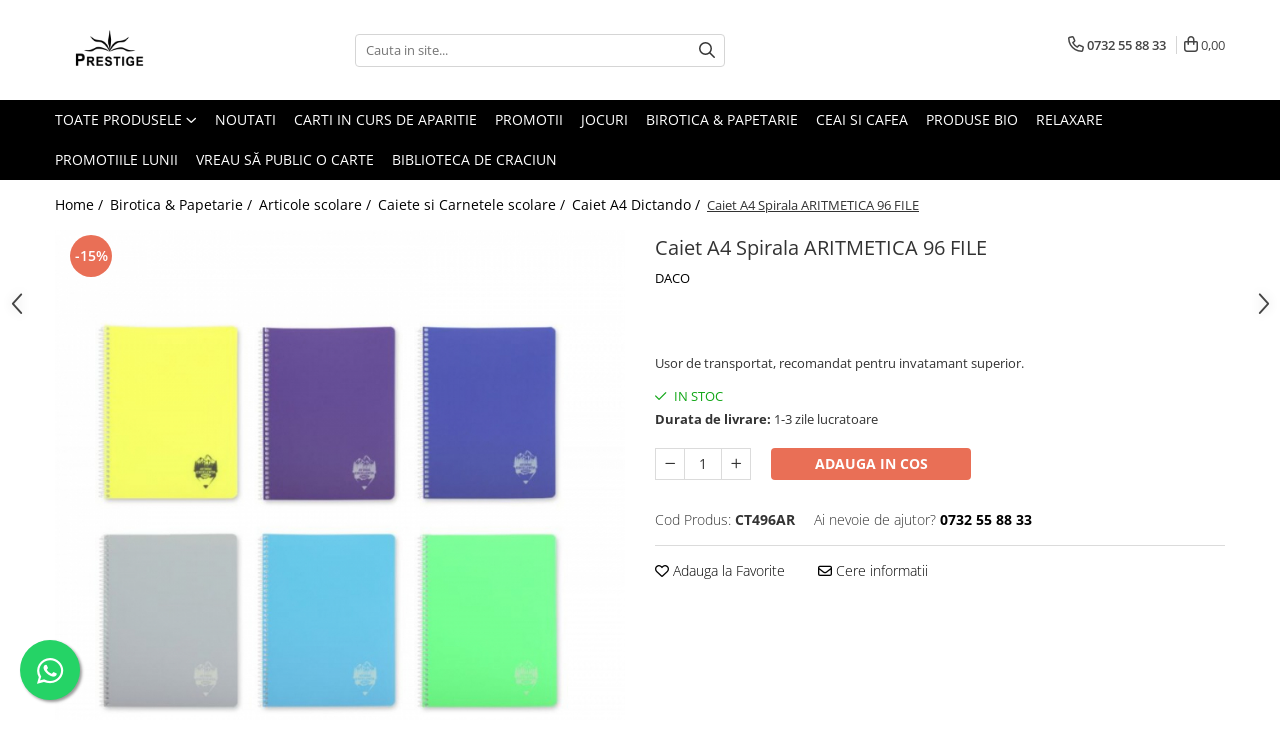

--- FILE ---
content_type: text/html; charset=UTF-8
request_url: https://www.edituraprestige.ro/caiet-a4-dictando/caiet-a4-spirala-aritmetica-96-file.html
body_size: 45351
content:
<!DOCTYPE html>

<html lang="ro-ro">

	<head>
		<meta charset="UTF-8">

		<script src="https://gomagcdn.ro/themes/fashion/js/lazysizes.min.js?v=10191338-4.243" async=""></script>

		<script>
			function g_js(callbk){typeof callbk === 'function' ? window.addEventListener("DOMContentLoaded", callbk, false) : false;}
		</script>

					<link rel="icon" sizes="48x48" href="https://gomagcdn.ro/domains/edituraprestige.ro/files/favicon/favicon4390.png">
			<link rel="apple-touch-icon" sizes="180x180" href="https://gomagcdn.ro/domains/edituraprestige.ro/files/favicon/favicon4390.png">
		
		<style>
			/*body.loading{overflow:hidden;}
			body.loading #wrapper{opacity: 0;visibility: hidden;}
			body #wrapper{opacity: 1;visibility: visible;transition:all .1s ease-out;}*/

			.main-header .main-menu{min-height:43px;}
			.-g-hide{visibility:hidden;opacity:0;}

					</style>
					<link rel="preconnect" href="https://fonts.googleapis.com" >
					<link rel="preconnect" href="https://fonts.gstatic.com" crossorigin>
		
		<link rel="preconnect" href="https://gomagcdn.ro"><link rel="dns-prefetch" href="https://fonts.googleapis.com" /><link rel="dns-prefetch" href="https://fonts.gstatic.com" /><link rel="dns-prefetch" href="https://connect.facebook.net" /><link rel="dns-prefetch" href="https://www.facebook.com" /><link rel="dns-prefetch" href="https://www.googletagmanager.com" /><link rel="dns-prefetch" href="https://googleads.g.doubleclick.net" /><link rel="dns-prefetch" href="https://retargeting.newsmanapp.com" /><link rel="dns-prefetch" href="https://embed.tawk.to" />

					<link rel="preload" as="image" href="https://gomagcdn.ro/domains/edituraprestige.ro/files/product/large/caiet-a4-spirala-aritmetica-96-file-2106-668618.jpg"   >
					<link rel="preload" as="style" href="https://fonts.googleapis.com/css2?family=Jost:wght@200;300;400;500;600;700&display=swap" fetchpriority="high" onload="this.onload=null;this.rel='stylesheet'" crossorigin>
		
		<link rel="preload" href="https://gomagcdn.ro/themes/fashion/js/plugins.js?v=10191338-4.243" as="script">

		
					<link rel="preload" href="https://www.edituraprestige.ro/theme/default.js?v=41768294105" as="script">
				
		<link rel="preload" href="https://gomagcdn.ro/themes/fashion/js/dev.js?v=10191338-4.243" as="script">

					<noscript>
				<link rel="stylesheet" href="https://fonts.googleapis.com/css2?family=Jost:wght@200;300;400;500;600;700&display=swap">
			</noscript>
		
					<link rel="stylesheet" href="https://gomagcdn.ro/themes/fashion/css/main-min-v2.css?v=10191338-4.243-1" data-values='{"blockScripts": "1"}'>
		
					<link rel="stylesheet" href="https://www.edituraprestige.ro/theme/default.css?v=41768294105">
		
						<link rel="stylesheet" href="https://gomagcdn.ro/themes/fashion/css/dev-style.css?v=10191338-4.243-1">
		
		
		
		<link rel="alternate" hreflang="x-default" href="https://www.edituraprestige.ro/birotica-papetarie/caiet-a4-spirala-aritmetica-96-file.html">
									<!-- Google Tag Manager -->
<script>(function(w,d,s,l,i){w[l]=w[l]||[];w[l].push({'gtm.start':
new Date().getTime(),event:'gtm.js'});var f=d.getElementsByTagName(s)[0],
j=d.createElement(s),dl=l!='dataLayer'?'&l='+l:'';j.async=true;j.src=
'https://www.googletagmanager.com/gtm.js?id='+i+dl;f.parentNode.insertBefore(j,f);
})(window,document,'script','dataLayer','GTM-12345');</script>
<!-- End Google Tag Manager -->					
		<meta name="expires" content="never">
		<meta name="revisit-after" content="1 days">
					<meta name="author" content="Gomag">
				<title>Caiet A4 Spirala 96 FILE - DACO</title>


					<meta name="robots" content="index,follow" />
						
		<meta name="description" content="Usor de transportat, recomandat pentru invatamant superior.">
		<meta class="viewport" name="viewport" content="width=device-width, initial-scale=1.0, user-scalable=no">
							<meta property="og:description" content="Usor de transportat, recomandat pentru invatamant superior."/>
							<meta property="og:image" content="https://gomagcdn.ro/domains/edituraprestige.ro/files/product/large/caiet-a4-spirala-aritmetica-96-file-2106-668618.jpg"/>
															<link rel="canonical" href="https://www.edituraprestige.ro/birotica-papetarie/caiet-a4-spirala-aritmetica-96-file.html" />
			<meta property="og:url" content="https://www.edituraprestige.ro/birotica-papetarie/caiet-a4-spirala-aritmetica-96-file.html"/>
						
		<meta name="distribution" content="Global">
		<meta name="owner" content="www.edituraprestige.ro">
		<meta name="publisher" content="www.edituraprestige.ro">
		<meta name="rating" content="General">
		<meta name="copyright" content="Copyright www.edituraprestige.ro 2026. All rights reserved">
		<link rel="search" href="https://www.edituraprestige.ro/opensearch.ro.xml" type="application/opensearchdescription+xml" title="Cautare"/>

		
							<script src="https://gomagcdn.ro/themes/fashion/js/jquery-2.1.4.min.js"></script>
			<script defer src="https://gomagcdn.ro/themes/fashion/js/jquery.autocomplete.js?v=20181023"></script>
			<script src="https://gomagcdn.ro/themes/fashion/js/gomag.config.js?v=10191338-4.243"></script>
			<script src="https://gomagcdn.ro/themes/fashion/js/gomag.js?v=10191338-4.243"></script>
		
													<script>
$.Gomag.bind('User/Data/AffiliateMarketing/HideTrafiLeak', function(event, data){

    //hide tawk.to widget
	Tawk_API = Tawk_API || {};
	Tawk_API.onBeforeLoad = function(){
		Tawk_API.hideWidget();
	};
});
</script><script>
$.Gomag.bind('User/Data/AffiliateMarketing/HideTrafiLeak', function(event, data){

    $('.whatsappfloat').remove();
});
</script><script>
	var items = [];

	items.push(
		{
			id		:'CT496AR',
			name	:'Caiet A4 Spirala ARITMETICA 96 FILE',
			brand	:'DACO',
			category:'Caiet A4 Dictando',
			price	:14.1185,
			google_business_vertical: 'retail'
		}
	);

	gtag('event', 'view_item', {
		items: [items],
		currency: "Lei",
		value: "14.1185",
		send_to: ''
	});
	</script><script>	
	$(document).ready(function(){
		
		$(document).on('click', $GomagConfig.cartSummaryItemRemoveButton, function() {
			var productId = $(this).attr("data-product");
			var productSku = $(this).attr("data-productsku");
			var productPrice = $(this).attr("data-productprice");
			var productQty = $(this).attr("data-qty");
			
			gtag('event', 'remove_from_cart', {
					send_to	: '',
					value	: parseFloat(productQty) * parseFloat(productPrice),
					items:[{
						id		: productSku,
						quantity: productQty,
						price	: productPrice		 
				}]
			})
			
		})
	
		$(document).on('click', $GomagConfig.checkoutItemRemoveButton, function() {
			
			var itemKey = $(this).attr('id').replace('__checkoutItemRemove','');
			var productId = $(this).data("product");
			var productSku = $(this).attr("productsku");
			var productPrice = $(this).attr("productprice");
			var productQty = $('#quantityToAdd_'+itemKey).val();
			
			gtag('event', 'remove_from_cart', {
				send_to	: '',
				value	: parseFloat(productQty) * parseFloat(productPrice),
				items	:[{
					id		: productSku,
					quantity: productQty,
					price	: productPrice
				}]
			})
			
		})
	});		
	
</script>
<!-- Global site tag (gtag.js) - Google Analytics -->
<script async src="https://www.googletagmanager.com/gtag/js?id=G-E82458LRJQ"></script>
	<script>
 window.dataLayer = window.dataLayer || [];
  function gtag(){dataLayer.push(arguments);}
    var cookieValue = '';
  var name = 'g_c_consent' + "=";
  var decodedCookie = decodeURIComponent(document.cookie);
  var ca = decodedCookie.split(';');
  for(var i = 0; i <ca.length; i++) {
	var c = ca[i];
	while (c.charAt(0) == ' ') {
	  c = c.substring(1);
	}
	if (c.indexOf(name) == 0) {
	  cookieValue = c.substring(name.length, c.length);
	}
  }



if(cookieValue == ''){
	gtag('consent', 'default', {
	  'ad_storage': 'granted',
	  'ad_user_data': 'granted',
	  'ad_personalization': 'granted',
	  'analytics_storage': 'granted',
	  'personalization_storage': 'granted',
	  'functionality_storage': 'granted',
	  'security_storage': 'granted'
	});
	} else if(cookieValue != '-1'){


			gtag('consent', 'default', {
			'ad_storage': 'granted',
			'ad_user_data': 'granted',
			'ad_personalization': 'granted',
			'analytics_storage': 'granted',
			'personalization_storage': 'granted',
			'functionality_storage': 'granted',
			'security_storage': 'granted'
		});
	} else {
	 gtag('consent', 'default', {
		  'ad_storage': 'denied',
		  'ad_user_data': 'denied',
		  'ad_personalization': 'denied',
		  'analytics_storage': 'denied',
			'personalization_storage': 'denied',
			'functionality_storage': 'denied',
			'security_storage': 'denied'
		});

		 }
</script>
<script>

	
  gtag('js', new Date());

 
$.Gomag.bind('Cookie/Policy/Consent/Denied', function(){
	gtag('consent', 'update', {
		  'ad_storage': 'denied',
		  'ad_user_data': 'denied',
		  'ad_personalization': 'denied',
		  'analytics_storage': 'denied',
			'personalization_storage': 'denied',
			'functionality_storage': 'denied',
			'security_storage': 'denied'
		});
		})
$.Gomag.bind('Cookie/Policy/Consent/Granted', function(){
	gtag('consent', 'update', {
		  'ad_storage': 'granted',
		  'ad_user_data': 'granted',
		  'ad_personalization': 'granted',
		  'analytics_storage': 'granted',
			'personalization_storage': 'granted',
			'functionality_storage': 'granted',
			'security_storage': 'granted'
		});
		})
  gtag('config', 'G-E82458LRJQ', {allow_enhanced_conversions: true });
</script>
<script>
	function gaBuildProductVariant(product)
	{
		let _return = '';
		if(product.version != undefined)
		{
			$.each(product.version, function(i, a){
				_return += (_return == '' ? '' : ', ')+a.value;
			})
		}
		return _return;
	}

</script>
<script>
	$.Gomag.bind('Product/Add/To/Cart/After/Listing', function gaProductAddToCartLV4(event, data) {
		if(data.product !== undefined) {
			var gaProduct = false;
			if(typeof(gaProducts) != 'undefined' && gaProducts[data.product.id] != undefined)
			{
				gaProduct = gaProducts[data.product.id];

			}

			if(gaProduct == false)
			{
				gaProduct = {};
				gaProduct.item_id = data.product.sku;
				gaProduct.currency = data.product.currency ? (String(data.product.currency).toLowerCase() == 'lei' ? 'RON' : data.product.currency) : 'RON';
				gaProduct.item_name =  data.product.name ;
				gaProduct.item_variant= gaBuildProductVariant(data.product);
				gaProduct.item_brand = data.product.brand;
				gaProduct.item_category = data.product.category;

			}

			gaProduct.price = parseFloat(data.product.price).toFixed(2);
			gaProduct.quantity = data.product.productQuantity;
			gtag("event", "add_to_cart", {
				currency: gaProduct.currency,
				value: parseFloat(gaProduct.price) * parseFloat(gaProduct.quantity),
				items: [
					gaProduct
				]
			});

		}
	})
	$.Gomag.bind('Product/Add/To/Cart/After/Details', function gaProductAddToCartDV4(event, data){

		if(data.product !== undefined){

			var gaProduct = false;
			if(
				typeof(gaProducts) != 'undefined'
				&&
				gaProducts[data.product.id] != undefined
			)
			{
				var gaProduct = gaProducts[data.product.id];
			}

			if(gaProduct == false)
			{
				gaProduct = {};
				gaProduct.item_id = data.product.sku;
				gaProduct.currency = data.product.currency ? (String(data.product.currency).toLowerCase() == 'lei' ? 'RON' : data.product.currency) : 'RON';
				gaProduct.item_name =  data.product.name ;
				gaProduct.item_variant= gaBuildProductVariant(data.product);
				gaProduct.item_brand = data.product.brand;
				gaProduct.item_category = data.product.category;

			}

			gaProduct.price = parseFloat(data.product.price).toFixed(2);
			gaProduct.quantity = data.product.productQuantity;


			gtag("event", "add_to_cart", {
			  currency: gaProduct.currency,
			  value: parseFloat(gaProduct.price) * parseFloat(gaProduct.quantity),
			  items: [
				gaProduct
			  ]
			});
        }

	})
	 $.Gomag.bind('Product/Remove/From/Cart', function gaProductRemovedFromCartV4(event, data){
		var envData = $.Gomag.getEnvData();
		var products = envData.products;

		if(data.data.product !== undefined && products[data.data.product] !== undefined){


			var dataProduct = products[data.data.product];


			gaProduct = {};
			gaProduct.item_id = dataProduct.sku;

			gaProduct.item_name =   dataProduct.name ;
			gaProduct.currency = dataProduct.currency ? (String(dataProduct.currency).toLowerCase() == 'lei' ? 'RON' : dataProduct.currency) : 'RON';
			gaProduct.item_category = dataProduct.category;
			gaProduct.item_brand = dataProduct.brand;
			gaProduct.price = parseFloat(dataProduct.price).toFixed(2);
			gaProduct.quantity = data.data.quantity;
			gaProduct.item_variant= gaBuildProductVariant(dataProduct);
			gtag("event", "remove_from_cart", {
			  currency: gaProduct.currency,
			  value: parseFloat(gaProduct.price) * parseFloat(gaProduct.quantity),
			  items: [
				gaProduct
			  ]
			});
        }

	});

	 $.Gomag.bind('Cart/Quantity/Update', function gaCartQuantityUpdateV4(event, data){
		var envData = $.Gomag.getEnvData();
		var products = envData.products;
		if(!data.data.finalQuantity || !data.data.initialQuantity)
		{
			return false;
		}
		var dataProduct = products[data.data.product];
		if(dataProduct == undefined)
		{
			return false;
		}

		gaProduct = {};
		gaProduct.item_id = dataProduct.sku;
		gaProduct.currency = dataProduct.currency ? (String(dataProduct.currency).toLowerCase() == 'lei' ? 'RON' : dataProduct.currency) : 'RON';
		gaProduct.item_name =  dataProduct.name ;

		gaProduct.item_category = dataProduct.category;
		gaProduct.item_brand = dataProduct.brand;
		gaProduct.price = parseFloat(dataProduct.price).toFixed(2);
		gaProduct.item_variant= gaBuildProductVariant(dataProduct);
		if(parseFloat(data.data.initialQuantity) < parseFloat(data.data.finalQuantity))
		{
			var quantity = parseFloat(data.data.finalQuantity) - parseFloat(data.data.initialQuantity);
			gaProduct.quantity = quantity;

			gtag("event", "add_to_cart", {
			  currency: gaProduct.currency,
			  value: parseFloat(gaProduct.price) * parseFloat(gaProduct.quantity),
			  items: [
				gaProduct
			  ]
			});
		}
		else if(parseFloat(data.data.initialQuantity) > parseFloat(data.data.finalQuantity))
		{
			var quantity = parseFloat(data.data.initialQuantity) - parseFloat(data.data.finalQuantity);
			gaProduct.quantity = quantity;
			gtag("event", "remove_from_cart", {
			  currency: gaProduct.currency,
			  value: parseFloat(gaProduct.price) * parseFloat(gaProduct.quantity),
			  items: [
				gaProduct
			  ]
			});
		}

	});

</script>
<!-- Google Tag Manager -->
    <script>(function(w,d,s,l,i){w[l]=w[l]||[];w[l].push({'gtm.start':
    new Date().getTime(),event:'gtm.js'});var f=d.getElementsByTagName(s)[0],
    j=d.createElement(s),dl=l!='dataLayer'?'&l='+l:'';j.async=true;j.src=
    'https://www.googletagmanager.com/gtm.js?id='+i+dl;f.parentNode.insertBefore(j,f);
    })(window,document,'script','dataLayer','GTM-TSWTSXXP');</script>
    <!-- End Google Tag Manager --><script>
window.dataLayer = window.dataLayer || [];
window.gtag = window.gtag || function(){dataLayer.push(arguments);}
</script><script>
function gmsc(name, value)
{
	if(value != undefined && value)
	{
		var expires = new Date();
		expires.setTime(expires.getTime() + parseInt(3600*24*1000*90));
		document.cookie = encodeURIComponent(name) + "=" + encodeURIComponent(value) + '; expires='+ expires.toUTCString() + "; path=/";
	}
}
let gmqs = window.location.search;
let gmup = new URLSearchParams(gmqs);
gmsc('g_sc', gmup.get('shop_campaign'));
gmsc('shop_utm_campaign', gmup.get('utm_campaign'));
gmsc('shop_utm_medium', gmup.get('utm_medium'));
gmsc('shop_utm_source', gmup.get('utm_source'));
</script><!-- Facebook Pixel Code -->
				<script>
				!function(f,b,e,v,n,t,s){if(f.fbq)return;n=f.fbq=function(){n.callMethod?
				n.callMethod.apply(n,arguments):n.queue.push(arguments)};if(!f._fbq)f._fbq=n;
				n.push=n;n.loaded=!0;n.version="2.0";n.queue=[];t=b.createElement(e);t.async=!0;
				t.src=v;s=b.getElementsByTagName(e)[0];s.parentNode.insertBefore(t,s)}(window,
				document,"script","//connect.facebook.net/en_US/fbevents.js");

				fbq("init", "217588665831480");
				fbq("track", "PageView");</script>
				<!-- End Facebook Pixel Code -->
				<script>
				$.Gomag.bind('User/Ajax/Data/Loaded', function(event, data){
					if(data != undefined && data.data != undefined)
					{
						var eventData = data.data;
						if(eventData.facebookUserData != undefined)
						{
							$('body').append(eventData.facebookUserData);
						}
					}
				})
				</script>
				<meta name="facebook-domain-verification" content="j1yy03dar0iq8xjavl5hy3hdu9me2d" /><script>
	$.Gomag.bind('Product/Add/To/Cart/After/Listing', function(event, data){
		if(data.product !== undefined){
			gtag('event', 'add_to_cart', {
				send_to	: '',
				value	: parseFloat(data.product.productQuantity) * parseFloat(data.product.price),
				items	:[{
					id		: data.product.sku,
					name	: data.product.name,
					brand	: data.product.brand,
					category: data.product.category,
					quantity: data.product.productQuantity,
					price	: data.product.price
				 
			}]
		   })
        }
	})
	$.Gomag.bind('Product/Add/To/Cart/After/Details', function(event, data){
		
		if(data.product !== undefined){
			gtag('event', 'add_to_cart', {
				send_to: '',
				value: parseFloat(data.product.productQuantity) * parseFloat(data.product.price),
				items: [{
					id: data.product.sku,
					name		: data.product.name,
					brand		: data.product.brand,
					category	: data.product.category,
					quantity	: data.product.productQuantity,
					price		: data.product.price
				}]	
			})
		}
	})
   
</script><meta name="google-site-verification" content="N92_oIhzrFEn2KdVSyTT9uv-J3EoLLGh9m6j02o-3Mg" />					
		
	</head>

	<body class="" style="">

		<script >
			function _addCss(url, attribute, value, loaded){
				var _s = document.createElement('link');
				_s.rel = 'stylesheet';
				_s.href = url;
				_s.type = 'text/css';
				if(attribute)
				{
					_s.setAttribute(attribute, value)
				}
				if(loaded){
					_s.onload = function(){
						var dom = document.getElementsByTagName('body')[0];
						//dom.classList.remove('loading');
					}
				}
				var _st = document.getElementsByTagName('link')[0];
				_st.parentNode.insertBefore(_s, _st);
			}
			//_addCss('https://fonts.googleapis.com/css2?family=Open+Sans:ital,wght@0,300;0,400;0,600;0,700;1,300;1,400&display=swap');
			_addCss('https://gomagcdn.ro/themes/_fonts/Open-Sans.css');

		</script>
		<script>
				/*setTimeout(
				  function()
				  {
				   document.getElementsByTagName('body')[0].classList.remove('loading');
				  }, 1000);*/
		</script>
							
					<div id="fb-root"></div>
						<script >
			window.fbAsyncInit = function() {
			FB.init({
			appId : 'Editura Prestige',
			autoLogAppEvents : true,
			xfbml : true,
			version : 'v12.0'
			});
			};
			</script>
			<script async defer crossorigin="anonymous" src="https://connect.facebook.net/ro_RO/sdk.js"></script>
					
		<div id="wrapper">
			<!-- BLOCK:7342962285dc340dfe7211be7133abc1 start -->
<div id="_cartSummary" class="hide"></div>

<script >
	$(document).ready(function() {

		$(document).on('keypress', '.-g-input-loader', function(){
			$(this).addClass('-g-input-loading');
		})

		$.Gomag.bind('Product/Add/To/Cart/After', function(eventResponse, properties)
		{
									var data = JSON.parse(properties.data);
			$('.q-cart').html(data.quantity);
			if(parseFloat(data.quantity) > 0)
			{
				$('.q-cart').removeClass('hide');
			}
			else
			{
				$('.q-cart').addClass('hide');
			}
			$('.cartPrice').html(data.subtotal + ' ' + data.currency);
			$('.cartProductCount').html(data.quantity);


		})
		$('#_cartSummary').on('updateCart', function(event, cart) {
			var t = $(this);

			$.get('https://www.edituraprestige.ro/cart-update', {
				cart: cart
			}, function(data) {

				$('.q-cart').html(data.quantity);
				if(parseFloat(data.quantity) > 0)
				{
					$('.q-cart').removeClass('hide');
				}
				else
				{
					$('.q-cart').addClass('hide');
				}
				$('.cartPrice').html(data.subtotal + ' ' + data.currency);
				$('.cartProductCount').html(data.quantity);
			}, 'json');
			window.ga = window.ga || function() {
				(ga.q = ga.q || []).push(arguments)
			};
			ga('send', 'event', 'Buton', 'Click', 'Adauga_Cos');
		});

		if(window.gtag_report_conversion) {
			$(document).on("click", 'li.phone-m', function() {
				var phoneNo = $('li.phone-m').children( "a").attr('href');
				gtag_report_conversion(phoneNo);
			});

		}

	});
</script>



<header class="main-header container-bg clearfix" data-block="headerBlock">
	<div class="discount-tape container-h full -g-hide" id="_gomagHellobar"></div>

		
	<div class="top-head-bg container-h full">

		<div class="top-head container-h">
			<div class="row">
				<div class="col-md-3 col-sm-3 col-xs-5 logo-h">
					
	<a href="https://www.edituraprestige.ro" id="logo" data-pageId="2">
		<img src="https://gomagcdn.ro/domains/edituraprestige.ro/files/company/siglamareprestigenegru1086.png" fetchpriority="high" class="img-responsive" alt="Editura Prestige" title="Editura Prestige" width="200" height="50" style="width:auto;">
	</a>
				</div>
				<div class="col-md-4 col-sm-4 col-xs-7 main search-form-box">
					
<form name="search-form" class="search-form" action="https://www.edituraprestige.ro/produse" id="_searchFormMainHeader">

	<input id="_autocompleteSearchMainHeader" name="c" class="input-placeholder -g-input-loader" type="text" placeholder="Cauta in site..." aria-label="Search"  value="">
	<button id="_doSearch" class="search-button" aria-hidden="true">
		<i class="fa fa-search" aria-hidden="true"></i>
	</button>

				<script >
			$(document).ready(function() {

				$('#_autocompleteSearchMainHeader').autocomplete({
					serviceUrl: 'https://www.edituraprestige.ro/autocomplete',
					minChars: 2,
					deferRequestBy: 700,
					appendTo: '#_searchFormMainHeader',
					width: parseInt($('#_doSearch').offset().left) - parseInt($('#_autocompleteSearchMainHeader').offset().left),
					formatResult: function(suggestion, currentValue) {
						return suggestion.value;
					},
					onSelect: function(suggestion) {
						$(this).val(suggestion.data);
					},
					onSearchComplete: function(suggestion) {
						$(this).removeClass('-g-input-loading');
					}
				});
				$(document).on('click', '#_doSearch', function(e){
					e.preventDefault();
					if($('#_autocompleteSearchMainHeader').val() != '')
					{
						$('#_searchFormMainHeader').submit();
					}
				})
			});
		</script>
	

</form>
				</div>
				<div class="col-md-5 col-sm-5 acount-section">
					
<ul>
	<li class="search-m hide">
		<a href="#" class="-g-no-url" aria-label="Cauta in site..." data-pageId="">
			<i class="fa fa-search search-open" aria-hidden="true"></i>
			<i style="display:none" class="fa fa-times search-close" aria-hidden="true"></i>
		</a>
	</li>
	<li class="-g-user-icon -g-user-icon-empty">
			
	</li>
	
				<li class="contact-header">
			<a href="tel:0732 55 88 33" aria-label="Contacteaza-ne" data-pageId="3">
				<i class="fa fa-phone" aria-hidden="true"></i>
								<span>0732 55 88 33</span>
			</a>
		</li>
			<li class="wishlist-header hide">
		<a href="https://www.edituraprestige.ro/wishlist" aria-label="Wishlist" data-pageId="28">
			<span class="-g-wishlist-product-count -g-hide"></span>
			<i class="fa fa-heart-o" aria-hidden="true"></i>
			<span class="">Favorite</span>
		</a>
	</li>
	<li class="cart-header-btn cart">
		<a class="cart-drop _showCartHeader" href="https://www.edituraprestige.ro/cos-de-cumparaturi" aria-label="Cos de cumparaturi">
			<span class="q-cart hide">0</span>
			<i class="fa fa-shopping-bag" aria-hidden="true"></i>
			<span class="count cartPrice">0,00
				
			</span>
		</a>
					<div class="cart-dd  _cartShow cart-closed"></div>
			</li>

	</ul>

	<script>
		$(document).ready(function() {
			//Cart
							$('.cart').mouseenter(function() {
					$.Gomag.showCartSummary('div._cartShow');
				}).mouseleave(function() {
					$.Gomag.hideCartSummary('div._cartShow');
					$('div._cartShow').removeClass('cart-open');
				});
						$(document).on('click', '.dropdown-toggle', function() {
				window.location = $(this).attr('href');
			})
		})
	</script>

				</div>
			</div>
		</div>
	</div>


<div id="navigation">
	<nav id="main-menu" class="main-menu container-h full clearfix">
		<a href="#" class="menu-trg -g-no-url" title="Produse">
			<span>&nbsp;</span>
		</a>
		
<div class="container-h nav-menu-hh clearfix">

	<!-- BASE MENU -->
	<ul class="
			nav-menu base-menu
			
			
		">

		<li class="all-product-button menu-drop">
			<a class="" href="#mm-2">Toate Produsele <i class="fa fa-angle-down"></i></a>
			<div class="menu-dd">
				

	<ul class="FH">
			
		<li class="ifDrop __GomagMM ">
								<a
						href="https://www.edituraprestige.ro/noutati-124"
						class="    "
						rel="  "
						
						title="Noutati"
						data-Gomag=''
						data-block-name="mainMenuD0"  data-block="mainMenuD" data-pageId= "92">
												<span class="list">Noutati</span>
					</a>
				
		</li>
		
		<li class="ifDrop __GomagMM ">
								<a
						href="https://www.edituraprestige.ro/promotii-de-iarna"
						class="    "
						rel="  "
						
						title="Promotii"
						data-Gomag=''
						data-block-name="mainMenuD0"  data-block="mainMenuD" data-pageId= "92">
												<span class="list">Promotii</span>
					</a>
				
		</li>
		
		<li class="ifDrop __GomagMM ">
								<a
						href="https://www.edituraprestige.ro/pachete-speciale"
						class="    "
						rel="  "
						
						title="Pachete Speciale Carti"
						data-Gomag=''
						data-block-name="mainMenuD0"  data-block="mainMenuD" data-pageId= "92">
												<span class="list">Pachete Speciale Carti</span>
					</a>
				
		</li>
		
		<li class="ifDrop __GomagMM ">
							<a
					href="https://www.edituraprestige.ro/spiritualitate-ezoterism"
					class="  "
					rel="  "
					
					title="Spiritualitate - Ezoterism"
					data-Gomag=''
					data-block-name="mainMenuD0"
					data-pageId= "92"
					data-block="mainMenuD">
											<span class="list">Spiritualitate - Ezoterism</span>
						<i class="fa fa-angle-right"></i>
				</a>

										<ul class="drop-list clearfix w100">
															<li class="image">
																	</li>
																																						<li class="fl">
										<div class="col">
											<p class="title">
												<a
												href="https://www.edituraprestige.ro/angel-connection"
												class="title    "
												rel="  "
												
												title="AngelConnection"
												data-Gomag=''
												data-block-name="mainMenuD1"
												data-block="mainMenuD"
												data-pageId= "92"
												>
																										AngelConnection
												</a>
											</p>
																						
										</div>
									</li>
																																<li class="fl">
										<div class="col">
											<p class="title">
												<a
												href="https://www.edituraprestige.ro/arte-divinatorii"
												class="title    "
												rel="  "
												
												title="Arte Divinatorii"
												data-Gomag=''
												data-block-name="mainMenuD1"
												data-block="mainMenuD"
												data-pageId= "92"
												>
																										Arte Divinatorii
												</a>
											</p>
																						
										</div>
									</li>
																																<li class="fl">
										<div class="col">
											<p class="title">
												<a
												href="https://www.edituraprestige.ro/astrologie-509"
												class="title    "
												rel="  "
												
												title="Astrologie"
												data-Gomag=''
												data-block-name="mainMenuD1"
												data-block="mainMenuD"
												data-pageId= "92"
												>
																										Astrologie
												</a>
											</p>
																						
										</div>
									</li>
																																<li class="fl">
										<div class="col">
											<p class="title">
												<a
												href="https://www.edituraprestige.ro/chiromantie-599"
												class="title    "
												rel="  "
												
												title="Chiromantie"
												data-Gomag=''
												data-block-name="mainMenuD1"
												data-block="mainMenuD"
												data-pageId= "92"
												>
																										Chiromantie
												</a>
											</p>
																						
										</div>
									</li>
																																<li class="fl">
										<div class="col">
											<p class="title">
												<a
												href="https://www.edituraprestige.ro/dezvoltare-spirituala"
												class="title    "
												rel="  "
												
												title="Dezvoltare Spirituala"
												data-Gomag=''
												data-block-name="mainMenuD1"
												data-block="mainMenuD"
												data-pageId= "92"
												>
																										Dezvoltare Spirituala
												</a>
											</p>
																						
										</div>
									</li>
																																<li class="fl">
										<div class="col">
											<p class="title">
												<a
												href="https://www.edituraprestige.ro/kidsconnection"
												class="title    "
												rel="  "
												
												title="KidConnection"
												data-Gomag=''
												data-block-name="mainMenuD1"
												data-block="mainMenuD"
												data-pageId= "92"
												>
																										KidConnection
												</a>
											</p>
																						
										</div>
									</li>
																																<li class="fl">
										<div class="col">
											<p class="title">
												<a
												href="https://www.edituraprestige.ro/minte-corp"
												class="title    "
												rel="  "
												
												title="Minte Corp"
												data-Gomag=''
												data-block-name="mainMenuD1"
												data-block="mainMenuD"
												data-pageId= "92"
												>
																										Minte Corp
												</a>
											</p>
																						
										</div>
									</li>
																																<li class="fl">
										<div class="col">
											<p class="title">
												<a
												href="https://www.edituraprestige.ro/new-illuminati-files"
												class="title    "
												rel="  "
												
												title="New Illuminati Files"
												data-Gomag=''
												data-block-name="mainMenuD1"
												data-block="mainMenuD"
												data-pageId= "92"
												>
																										New Illuminati Files
												</a>
											</p>
																						
										</div>
									</li>
																																<li class="fl">
										<div class="col">
											<p class="title">
												<a
												href="https://www.edituraprestige.ro/numerologie"
												class="title    "
												rel="  "
												
												title="Numerologie"
												data-Gomag=''
												data-block-name="mainMenuD1"
												data-block="mainMenuD"
												data-pageId= "92"
												>
																										Numerologie
												</a>
											</p>
																						
										</div>
									</li>
																																<li class="fl">
										<div class="col">
											<p class="title">
												<a
												href="https://www.edituraprestige.ro/paranormal"
												class="title    "
												rel="  "
												
												title="Paranormal"
												data-Gomag=''
												data-block-name="mainMenuD1"
												data-block="mainMenuD"
												data-pageId= "92"
												>
																										Paranormal
												</a>
											</p>
																						
										</div>
									</li>
																																<li class="fl">
										<div class="col">
											<p class="title">
												<a
												href="https://www.edituraprestige.ro/parapsihologie-437"
												class="title    "
												rel="  "
												
												title="Parapsihologie"
												data-Gomag=''
												data-block-name="mainMenuD1"
												data-block="mainMenuD"
												data-pageId= "92"
												>
																										Parapsihologie
												</a>
											</p>
																						
										</div>
									</li>
																																<li class="fl">
										<div class="col">
											<p class="title">
												<a
												href="https://www.edituraprestige.ro/ramtha-107"
												class="title    "
												rel="  "
												
												title="Ramtha"
												data-Gomag=''
												data-block-name="mainMenuD1"
												data-block="mainMenuD"
												data-pageId= "92"
												>
																										Ramtha
												</a>
											</p>
																																															<a
														href="https://www.edituraprestige.ro/audiobook"
														rel="  "
														
														title="Audiobook"
														class="    "
														data-Gomag=''
														data-block-name="mainMenuD2"
														data-block="mainMenuD"
														data-pageId=""
													>
																												<i class="fa fa-angle-right"></i>
														<span>Audiobook</span>
													</a>
																							
										</div>
									</li>
																																<li class="fl">
										<div class="col">
											<p class="title">
												<a
												href="https://www.edituraprestige.ro/reconnect"
												class="title    "
												rel="  "
												
												title="ReConnect"
												data-Gomag=''
												data-block-name="mainMenuD1"
												data-block="mainMenuD"
												data-pageId= "92"
												>
																										ReConnect
												</a>
											</p>
																						
										</div>
									</li>
																																<li class="fl">
										<div class="col">
											<p class="title">
												<a
												href="https://www.edituraprestige.ro/religie"
												class="title    "
												rel="  "
												
												title="Religie"
												data-Gomag=''
												data-block-name="mainMenuD1"
												data-block="mainMenuD"
												data-pageId= "92"
												>
																										Religie
												</a>
											</p>
																																															<a
														href="https://www.edituraprestige.ro/crestinism"
														rel="  "
														
														title="Crestinism"
														class="    "
														data-Gomag=''
														data-block-name="mainMenuD2"
														data-block="mainMenuD"
														data-pageId=""
													>
																												<i class="fa fa-angle-right"></i>
														<span>Crestinism</span>
													</a>
																							
										</div>
									</li>
																																<li class="fl">
										<div class="col">
											<p class="title">
												<a
												href="https://www.edituraprestige.ro/scienceconnection"
												class="title    "
												rel="  "
												
												title="ScienceConnection"
												data-Gomag=''
												data-block-name="mainMenuD1"
												data-block="mainMenuD"
												data-pageId= "92"
												>
																										ScienceConnection
												</a>
											</p>
																						
										</div>
									</li>
																																<li class="fl">
										<div class="col">
											<p class="title">
												<a
												href="https://www.edituraprestige.ro/selfconnect"
												class="title    "
												rel="  "
												
												title="SelfConnect"
												data-Gomag=''
												data-block-name="mainMenuD1"
												data-block="mainMenuD"
												data-pageId= "92"
												>
																										SelfConnect
												</a>
											</p>
																						
										</div>
									</li>
																																<li class="fl">
										<div class="col">
											<p class="title">
												<a
												href="https://www.edituraprestige.ro/spiritualitate-ezoterism-selfhealing"
												class="title    "
												rel="  "
												
												title="SelfHealing"
												data-Gomag=''
												data-block-name="mainMenuD1"
												data-block="mainMenuD"
												data-pageId= "92"
												>
																										SelfHealing
												</a>
											</p>
																						
										</div>
									</li>
																																<li class="fl">
										<div class="col">
											<p class="title">
												<a
												href="https://www.edituraprestige.ro/vindecare-spirituala"
												class="title    "
												rel="  "
												
												title="Vindecare Spirituala"
												data-Gomag=''
												data-block-name="mainMenuD1"
												data-block="mainMenuD"
												data-pageId= "92"
												>
																										Vindecare Spirituala
												</a>
											</p>
																						
										</div>
									</li>
																													</ul>
									
		</li>
		
		<li class="ifDrop __GomagMM ">
							<a
					href="https://www.edituraprestige.ro/sanatate"
					class="  "
					rel="  "
					
					title="Sanatate"
					data-Gomag=''
					data-block-name="mainMenuD0"
					data-pageId= "92"
					data-block="mainMenuD">
											<span class="list">Sanatate</span>
						<i class="fa fa-angle-right"></i>
				</a>

										<ul class="drop-list clearfix w100">
															<li class="image">
																	</li>
																																						<li class="fl">
										<div class="col">
											<p class="title">
												<a
												href="https://www.edituraprestige.ro/diete"
												class="title    "
												rel="  "
												
												title="Diete"
												data-Gomag=''
												data-block-name="mainMenuD1"
												data-block="mainMenuD"
												data-pageId= "92"
												>
																										Diete
												</a>
											</p>
																						
										</div>
									</li>
																																<li class="fl">
										<div class="col">
											<p class="title">
												<a
												href="https://www.edituraprestige.ro/gastronomik"
												class="title    "
												rel="  "
												
												title="Gastronomik"
												data-Gomag=''
												data-block-name="mainMenuD1"
												data-block="mainMenuD"
												data-pageId= "92"
												>
																										Gastronomik
												</a>
											</p>
																						
										</div>
									</li>
																																<li class="fl">
										<div class="col">
											<p class="title">
												<a
												href="https://www.edituraprestige.ro/medconnect"
												class="title    "
												rel="  "
												
												title="MedConnect"
												data-Gomag=''
												data-block-name="mainMenuD1"
												data-block="mainMenuD"
												data-pageId= "92"
												>
																										MedConnect
												</a>
											</p>
																						
										</div>
									</li>
																																<li class="fl">
										<div class="col">
											<p class="title">
												<a
												href="https://www.edituraprestige.ro/medicina-farmacie-449"
												class="title    "
												rel="  "
												
												title="Medicina & Farmacie"
												data-Gomag=''
												data-block-name="mainMenuD1"
												data-block="mainMenuD"
												data-pageId= "92"
												>
																										Medicina &amp; Farmacie
												</a>
											</p>
																						
										</div>
									</li>
																																<li class="fl">
										<div class="col">
											<p class="title">
												<a
												href="https://www.edituraprestige.ro/medicina-pentru-toti"
												class="title    "
												rel="  "
												
												title="Medicina Pentru Toti"
												data-Gomag=''
												data-block-name="mainMenuD1"
												data-block="mainMenuD"
												data-pageId= "92"
												>
																										Medicina Pentru Toti
												</a>
											</p>
																						
										</div>
									</li>
																																<li class="fl">
										<div class="col">
											<p class="title">
												<a
												href="https://www.edituraprestige.ro/sealfhealing"
												class="title    "
												rel="  "
												
												title="SealfHealing"
												data-Gomag=''
												data-block-name="mainMenuD1"
												data-block="mainMenuD"
												data-pageId= "92"
												>
																										SealfHealing
												</a>
											</p>
																						
										</div>
									</li>
																																<li class="fl">
										<div class="col">
											<p class="title">
												<a
												href="https://www.edituraprestige.ro/sport"
												class="title    "
												rel="  "
												
												title="Sport"
												data-Gomag=''
												data-block-name="mainMenuD1"
												data-block="mainMenuD"
												data-pageId= "92"
												>
																										Sport
												</a>
											</p>
																						
										</div>
									</li>
																																<li class="fl">
										<div class="col">
											<p class="title">
												<a
												href="https://www.edituraprestige.ro/starea-de-bine"
												class="title    "
												rel="  "
												
												title="Starea de bine"
												data-Gomag=''
												data-block-name="mainMenuD1"
												data-block="mainMenuD"
												data-pageId= "92"
												>
																										Starea de bine
												</a>
											</p>
																						
										</div>
									</li>
																																<li class="fl">
										<div class="col">
											<p class="title">
												<a
												href="https://www.edituraprestige.ro/terapii-alternative-102"
												class="title    "
												rel="  "
												
												title="Terapii Alternative"
												data-Gomag=''
												data-block-name="mainMenuD1"
												data-block="mainMenuD"
												data-pageId= "92"
												>
																										Terapii Alternative
												</a>
											</p>
																						
										</div>
									</li>
																													</ul>
									
		</li>
		
		<li class="ifDrop __GomagMM ">
								<a
						href="https://www.edituraprestige.ro/audiobook-602"
						class="    "
						rel="  "
						
						title="AudioBook"
						data-Gomag=''
						data-block-name="mainMenuD0"  data-block="mainMenuD" data-pageId= "92">
												<span class="list">AudioBook</span>
					</a>
				
		</li>
		
		<li class="ifDrop __GomagMM ">
							<a
					href="https://www.edituraprestige.ro/beletristica-104"
					class="  "
					rel="  "
					
					title="Beletristica"
					data-Gomag=''
					data-block-name="mainMenuD0"
					data-pageId= "92"
					data-block="mainMenuD">
											<span class="list">Beletristica</span>
						<i class="fa fa-angle-right"></i>
				</a>

										<ul class="drop-list clearfix w100">
															<li class="image">
																	</li>
																																						<li class="fl">
										<div class="col">
											<p class="title">
												<a
												href="https://www.edituraprestige.ro/beletristica-235"
												class="title    "
												rel="  "
												
												title="Biografii, Memorii, Jurnale"
												data-Gomag=''
												data-block-name="mainMenuD1"
												data-block="mainMenuD"
												data-pageId= "92"
												>
																										Biografii, Memorii, Jurnale
												</a>
											</p>
																						
										</div>
									</li>
																																<li class="fl">
										<div class="col">
											<p class="title">
												<a
												href="https://www.edituraprestige.ro/carti-erotice"
												class="title    "
												rel="  "
												
												title="Carti erotice"
												data-Gomag=''
												data-block-name="mainMenuD1"
												data-block="mainMenuD"
												data-pageId= "92"
												>
																										Carti erotice
												</a>
											</p>
																						
										</div>
									</li>
																																<li class="fl">
										<div class="col">
											<p class="title">
												<a
												href="https://www.edituraprestige.ro/carti-pentru-adolescenti-young-adult"
												class="title    "
												rel="  "
												
												title="Carti pentru Adolescenti, Young Adult"
												data-Gomag=''
												data-block-name="mainMenuD1"
												data-block="mainMenuD"
												data-pageId= "92"
												>
																										Carti pentru Adolescenti, Young Adult
												</a>
											</p>
																						
										</div>
									</li>
																																<li class="fl">
										<div class="col">
											<p class="title">
												<a
												href="https://www.edituraprestige.ro/crime-thriller-mistery-1038"
												class="title    "
												rel="  "
												
												title="Crime, Thriller, Mistery"
												data-Gomag=''
												data-block-name="mainMenuD1"
												data-block="mainMenuD"
												data-pageId= "92"
												>
																										Crime, Thriller, Mistery
												</a>
											</p>
																						
										</div>
									</li>
																																<li class="fl">
										<div class="col">
											<p class="title">
												<a
												href="https://www.edituraprestige.ro/literatura-romana"
												class="title    "
												rel="  "
												
												title="Literatura Romana"
												data-Gomag=''
												data-block-name="mainMenuD1"
												data-block="mainMenuD"
												data-pageId= "92"
												>
																										Literatura Romana
												</a>
											</p>
																						
										</div>
									</li>
																																<li class="fl">
										<div class="col">
											<p class="title">
												<a
												href="https://www.edituraprestige.ro/literatura-universala"
												class="title    "
												rel="  "
												
												title="Literatura Universala"
												data-Gomag=''
												data-block-name="mainMenuD1"
												data-block="mainMenuD"
												data-pageId= "92"
												>
																										Literatura Universala
												</a>
											</p>
																						
										</div>
									</li>
																																<li class="fl">
										<div class="col">
											<p class="title">
												<a
												href="https://www.edituraprestige.ro/poezie-360"
												class="title    "
												rel="  "
												
												title="Poezie"
												data-Gomag=''
												data-block-name="mainMenuD1"
												data-block="mainMenuD"
												data-pageId= "92"
												>
																										Poezie
												</a>
											</p>
																						
										</div>
									</li>
																																<li class="fl">
										<div class="col">
											<p class="title">
												<a
												href="https://www.edituraprestige.ro/romane-de-dragoste-carti-romantice-893"
												class="title    "
												rel="  "
												
												title="Romane de dragoste, Carti romantice"
												data-Gomag=''
												data-block-name="mainMenuD1"
												data-block="mainMenuD"
												data-pageId= "92"
												>
																										Romane de dragoste, Carti romantice
												</a>
											</p>
																						
										</div>
									</li>
																																<li class="fl">
										<div class="col">
											<p class="title">
												<a
												href="https://www.edituraprestige.ro/senzatii-dragoste"
												class="title    "
												rel="  "
												
												title="Senzatii/Dragoste"
												data-Gomag=''
												data-block-name="mainMenuD1"
												data-block="mainMenuD"
												data-pageId= "92"
												>
																										Senzatii/Dragoste
												</a>
											</p>
																						
										</div>
									</li>
																																<li class="fl">
										<div class="col">
											<p class="title">
												<a
												href="https://www.edituraprestige.ro/senzatii-erotic"
												class="title    "
												rel="  "
												
												title="Senzatii/Erotic"
												data-Gomag=''
												data-block-name="mainMenuD1"
												data-block="mainMenuD"
												data-pageId= "92"
												>
																										Senzatii/Erotic
												</a>
											</p>
																						
										</div>
									</li>
																																<li class="fl">
										<div class="col">
											<p class="title">
												<a
												href="https://www.edituraprestige.ro/senzatii-suspans"
												class="title    "
												rel="  "
												
												title="Senzatii/Suspans"
												data-Gomag=''
												data-block-name="mainMenuD1"
												data-block="mainMenuD"
												data-pageId= "92"
												>
																										Senzatii/Suspans
												</a>
											</p>
																						
										</div>
									</li>
																																<li class="fl">
										<div class="col">
											<p class="title">
												<a
												href="https://www.edituraprestige.ro/senzatii-thriller"
												class="title    "
												rel="  "
												
												title="Senzatii/Thriller"
												data-Gomag=''
												data-block-name="mainMenuD1"
												data-block="mainMenuD"
												data-pageId= "92"
												>
																										Senzatii/Thriller
												</a>
											</p>
																						
										</div>
									</li>
																																<li class="fl">
										<div class="col">
											<p class="title">
												<a
												href="https://www.edituraprestige.ro/sf-fantasy-888"
												class="title    "
												rel="  "
												
												title="SF & Fantasy"
												data-Gomag=''
												data-block-name="mainMenuD1"
												data-block="mainMenuD"
												data-pageId= "92"
												>
																										SF &amp; Fantasy
												</a>
											</p>
																						
										</div>
									</li>
																																<li class="fl">
										<div class="col">
											<p class="title">
												<a
												href="https://www.edituraprestige.ro/teatru"
												class="title    "
												rel="  "
												
												title="Teatru"
												data-Gomag=''
												data-block-name="mainMenuD1"
												data-block="mainMenuD"
												data-pageId= "92"
												>
																										Teatru
												</a>
											</p>
																						
										</div>
									</li>
																																<li class="fl">
										<div class="col">
											<p class="title">
												<a
												href="https://www.edituraprestige.ro/teens-book-club"
												class="title    "
												rel="  "
												
												title="Teens Book Club"
												data-Gomag=''
												data-block-name="mainMenuD1"
												data-block="mainMenuD"
												data-pageId= "92"
												>
																										Teens Book Club
												</a>
											</p>
																						
										</div>
									</li>
																																<li class="fl">
										<div class="col">
											<p class="title">
												<a
												href="https://www.edituraprestige.ro/umor"
												class="title    "
												rel="  "
												
												title="Umor"
												data-Gomag=''
												data-block-name="mainMenuD1"
												data-block="mainMenuD"
												data-pageId= "92"
												>
																										Umor
												</a>
											</p>
																						
										</div>
									</li>
																													</ul>
									
		</li>
		
		<li class="ifDrop __GomagMM ">
							<a
					href="https://www.edituraprestige.ro/birotica-papetarie"
					class="  "
					rel="  "
					
					title="Birotica & Papetarie"
					data-Gomag=''
					data-block-name="mainMenuD0"
					data-pageId= "92"
					data-block="mainMenuD">
											<span class="list">Birotica &amp; Papetarie</span>
						<i class="fa fa-angle-right"></i>
				</a>

										<ul class="drop-list clearfix w100">
															<li class="image">
																	</li>
																																						<li class="fl">
										<div class="col">
											<p class="title">
												<a
												href="https://www.edituraprestige.ro/articole-birotica"
												class="title    "
												rel="  "
												
												title="Articole Birotica"
												data-Gomag=''
												data-block-name="mainMenuD1"
												data-block="mainMenuD"
												data-pageId= "92"
												>
																										Articole Birotica
												</a>
											</p>
																																															<a
														href="https://www.edituraprestige.ro/accesorii-arhivare"
														rel="  "
														
														title="Accesorii Arhivare"
														class="    "
														data-Gomag=''
														data-block-name="mainMenuD2"
														data-block="mainMenuD"
														data-pageId=""
													>
																												<i class="fa fa-angle-right"></i>
														<span>Accesorii Arhivare</span>
													</a>
																									<a
														href="https://www.edituraprestige.ro/calculator-221"
														rel="  "
														
														title="Calculator"
														class="    "
														data-Gomag=''
														data-block-name="mainMenuD2"
														data-block="mainMenuD"
														data-pageId=""
													>
																												<i class="fa fa-angle-right"></i>
														<span>Calculator</span>
													</a>
																									<a
														href="https://www.edituraprestige.ro/hartie-si-accesorii"
														rel="  "
														
														title="Hartie si Accesorii"
														class="    "
														data-Gomag=''
														data-block-name="mainMenuD2"
														data-block="mainMenuD"
														data-pageId=""
													>
																												<i class="fa fa-angle-right"></i>
														<span>Hartie si Accesorii</span>
													</a>
																									<a
														href="https://www.edituraprestige.ro/instrumente-de-scris"
														rel="  "
														
														title="Instrumente de scris"
														class="    "
														data-Gomag=''
														data-block-name="mainMenuD2"
														data-block="mainMenuD"
														data-pageId=""
													>
																												<i class="fa fa-angle-right"></i>
														<span>Instrumente de scris</span>
													</a>
																									<a
														href="https://www.edituraprestige.ro/organizare-si-arhivare"
														rel="  "
														
														title="Organizare si Arhivare"
														class="    "
														data-Gomag=''
														data-block-name="mainMenuD2"
														data-block="mainMenuD"
														data-pageId=""
													>
																												<i class="fa fa-angle-right"></i>
														<span>Organizare si Arhivare</span>
													</a>
																									<a
														href="https://www.edituraprestige.ro/seturi-birotica"
														rel="  "
														
														title="Seturi birotica"
														class="    "
														data-Gomag=''
														data-block-name="mainMenuD2"
														data-block="mainMenuD"
														data-pageId=""
													>
																												<i class="fa fa-angle-right"></i>
														<span>Seturi birotica</span>
													</a>
																							
										</div>
									</li>
																																<li class="fl">
										<div class="col">
											<p class="title">
												<a
												href="https://www.edituraprestige.ro/articole-scolare"
												class="title    "
												rel="  "
												
												title="Articole scolare"
												data-Gomag=''
												data-block-name="mainMenuD1"
												data-block="mainMenuD"
												data-pageId= "92"
												>
																										Articole scolare
												</a>
											</p>
																																															<a
														href="https://www.edituraprestige.ro/arta"
														rel="  "
														
														title="Arta"
														class="    "
														data-Gomag=''
														data-block-name="mainMenuD2"
														data-block="mainMenuD"
														data-pageId=""
													>
																												<i class="fa fa-angle-right"></i>
														<span>Arta</span>
													</a>
																									<a
														href="https://www.edituraprestige.ro/caiete-si-carnetele-scolare"
														rel="  "
														
														title="Caiete si Carnetele scolare"
														class="    "
														data-Gomag=''
														data-block-name="mainMenuD2"
														data-block="mainMenuD"
														data-pageId=""
													>
																												<i class="fa fa-angle-right"></i>
														<span>Caiete si Carnetele scolare</span>
													</a>
																									<a
														href="https://www.edituraprestige.ro/coperti-mape-etichete"
														rel="  "
														
														title="Coperti, Mape, Etichete"
														class="    "
														data-Gomag=''
														data-block-name="mainMenuD2"
														data-block="mainMenuD"
														data-pageId=""
													>
																												<i class="fa fa-angle-right"></i>
														<span>Coperti, Mape, Etichete</span>
													</a>
																									<a
														href="https://www.edituraprestige.ro/ghiozdane-si-penare-scolare"
														rel="  "
														
														title="Ghiozdane si Penare scolare"
														class="    "
														data-Gomag=''
														data-block-name="mainMenuD2"
														data-block="mainMenuD"
														data-pageId=""
													>
																												<i class="fa fa-angle-right"></i>
														<span>Ghiozdane si Penare scolare</span>
													</a>
																									<a
														href="https://www.edituraprestige.ro/instrumente-de-scris-174"
														rel="  "
														
														title="Instrumente de scris"
														class="    "
														data-Gomag=''
														data-block-name="mainMenuD2"
														data-block="mainMenuD"
														data-pageId=""
													>
																												<i class="fa fa-angle-right"></i>
														<span>Instrumente de scris</span>
													</a>
																									<a
														href="https://www.edituraprestige.ro/instrumente-si-truse-geometrie"
														rel="  "
														
														title="Instrumente si Truse Geometrie"
														class="    "
														data-Gomag=''
														data-block-name="mainMenuD2"
														data-block="mainMenuD"
														data-pageId=""
													>
																												<i class="fa fa-angle-right"></i>
														<span>Instrumente si Truse Geometrie</span>
													</a>
																									<a
														href="https://www.edituraprestige.ro/seturi-scolare"
														rel="  "
														
														title="Seturi scolare"
														class="    "
														data-Gomag=''
														data-block-name="mainMenuD2"
														data-block="mainMenuD"
														data-pageId=""
													>
																												<i class="fa fa-angle-right"></i>
														<span>Seturi scolare</span>
													</a>
																							
										</div>
									</li>
																																<li class="fl">
										<div class="col">
											<p class="title">
												<a
												href="https://www.edituraprestige.ro/consumabile-accesorii"
												class="title    "
												rel="  "
												
												title="Consumabile & Accesorii"
												data-Gomag=''
												data-block-name="mainMenuD1"
												data-block="mainMenuD"
												data-pageId= "92"
												>
																										Consumabile &amp; Accesorii
												</a>
											</p>
																						
										</div>
									</li>
																													</ul>
									
		</li>
		
		<li class="ifDrop __GomagMM ">
								<a
						href="https://www.edituraprestige.ro/carti-in-dar"
						class="    "
						rel="  "
						
						title="Carti in dar"
						data-Gomag=''
						data-block-name="mainMenuD0"  data-block="mainMenuD" data-pageId= "92">
												<span class="list">Carti in dar</span>
					</a>
				
		</li>
		
		<li class="ifDrop __GomagMM ">
							<a
					href="https://www.edituraprestige.ro/carti-pentru-copii"
					class="  "
					rel="  "
					
					title="Carti pentru copii"
					data-Gomag=''
					data-block-name="mainMenuD0"
					data-pageId= "92"
					data-block="mainMenuD">
											<span class="list">Carti pentru copii</span>
						<i class="fa fa-angle-right"></i>
				</a>

										<ul class="drop-list clearfix w100">
															<li class="image">
																	</li>
																																						<li class="fl">
										<div class="col">
											<p class="title">
												<a
												href="https://www.edituraprestige.ro/beletristica"
												class="title    "
												rel="  "
												
												title="Beletristica"
												data-Gomag=''
												data-block-name="mainMenuD1"
												data-block="mainMenuD"
												data-pageId= "92"
												>
																										Beletristica
												</a>
											</p>
																																															<a
														href="https://www.edituraprestige.ro/literatura-romana-347"
														rel="  "
														
														title="Literatura Romana"
														class="    "
														data-Gomag=''
														data-block-name="mainMenuD2"
														data-block="mainMenuD"
														data-pageId=""
													>
																												<i class="fa fa-angle-right"></i>
														<span>Literatura Romana</span>
													</a>
																									<a
														href="https://www.edituraprestige.ro/literatura-universala-131"
														rel="  "
														
														title="Literatura Universala"
														class="    "
														data-Gomag=''
														data-block-name="mainMenuD2"
														data-block="mainMenuD"
														data-pageId=""
													>
																												<i class="fa fa-angle-right"></i>
														<span>Literatura Universala</span>
													</a>
																									<a
														href="https://www.edituraprestige.ro/poezie"
														rel="  "
														
														title="Poezie"
														class="    "
														data-Gomag=''
														data-block-name="mainMenuD2"
														data-block="mainMenuD"
														data-pageId=""
													>
																												<i class="fa fa-angle-right"></i>
														<span>Poezie</span>
													</a>
																									<a
														href="https://www.edituraprestige.ro/sf-fantasy"
														rel="  "
														
														title="SF & Fantasy"
														class="    "
														data-Gomag=''
														data-block-name="mainMenuD2"
														data-block="mainMenuD"
														data-pageId=""
													>
																												<i class="fa fa-angle-right"></i>
														<span>SF &amp; Fantasy</span>
													</a>
																							
										</div>
									</li>
																																<li class="fl">
										<div class="col">
											<p class="title">
												<a
												href="https://www.edituraprestige.ro/carte-prescolara-joc-428"
												class="title    "
												rel="  "
												
												title="Carte Prescolara, Joc"
												data-Gomag=''
												data-block-name="mainMenuD1"
												data-block="mainMenuD"
												data-pageId= "92"
												>
																										Carte Prescolara, Joc
												</a>
											</p>
																						
										</div>
									</li>
																																<li class="fl">
										<div class="col">
											<p class="title">
												<a
												href="https://www.edituraprestige.ro/cărți-cartonate"
												class="title    "
												rel="  "
												
												title="Carti cartonate"
												data-Gomag=''
												data-block-name="mainMenuD1"
												data-block="mainMenuD"
												data-pageId= "92"
												>
																										Carti cartonate
												</a>
											</p>
																																															<a
														href="https://www.edituraprestige.ro/descopera-lumea"
														rel="  "
														
														title="Descopera lumea"
														class="    "
														data-Gomag=''
														data-block-name="mainMenuD2"
														data-block="mainMenuD"
														data-pageId=""
													>
																												<i class="fa fa-angle-right"></i>
														<span>Descopera lumea</span>
													</a>
																									<a
														href="https://www.edituraprestige.ro/descopera-si-invata"
														rel="  "
														
														title="Descopera si invata"
														class="    "
														data-Gomag=''
														data-block-name="mainMenuD2"
														data-block="mainMenuD"
														data-pageId=""
													>
																												<i class="fa fa-angle-right"></i>
														<span>Descopera si invata</span>
													</a>
																									<a
														href="https://www.edituraprestige.ro/din-ograda"
														rel="  "
														
														title="Din ograda"
														class="    "
														data-Gomag=''
														data-block-name="mainMenuD2"
														data-block="mainMenuD"
														data-pageId=""
													>
																												<i class="fa fa-angle-right"></i>
														<span>Din ograda</span>
													</a>
																									<a
														href="https://www.edituraprestige.ro/povesti-pe-roti"
														rel="  "
														
														title="Povesti pe roti"
														class="    "
														data-Gomag=''
														data-block-name="mainMenuD2"
														data-block="mainMenuD"
														data-pageId=""
													>
																												<i class="fa fa-angle-right"></i>
														<span>Povesti pe roti</span>
													</a>
																									<a
														href="https://www.edituraprestige.ro/primele-notiuni"
														rel="  "
														
														title="Primele notiuni"
														class="    "
														data-Gomag=''
														data-block-name="mainMenuD2"
														data-block="mainMenuD"
														data-pageId=""
													>
																												<i class="fa fa-angle-right"></i>
														<span>Primele notiuni</span>
													</a>
																							
										</div>
									</li>
																																<li class="fl">
										<div class="col">
											<p class="title">
												<a
												href="https://www.edituraprestige.ro/carti-de-colorat"
												class="title    "
												rel="  "
												
												title="Carti de colorat"
												data-Gomag=''
												data-block-name="mainMenuD1"
												data-block="mainMenuD"
												data-pageId= "92"
												>
																										Carti de colorat
												</a>
											</p>
																																															<a
														href="https://www.edituraprestige.ro/coloreaza-cu-prietenii"
														rel="  "
														
														title="COLOREAZA CU PRIETENII"
														class="    "
														data-Gomag=''
														data-block-name="mainMenuD2"
														data-block="mainMenuD"
														data-pageId=""
													>
																												<i class="fa fa-angle-right"></i>
														<span>COLOREAZA CU PRIETENII</span>
													</a>
																									<a
														href="https://www.edituraprestige.ro/de-colorat"
														rel="  "
														
														title="De colorat"
														class="    "
														data-Gomag=''
														data-block-name="mainMenuD2"
														data-block="mainMenuD"
														data-pageId=""
													>
																												<i class="fa fa-angle-right"></i>
														<span>De colorat</span>
													</a>
																									<a
														href="https://www.edituraprestige.ro/pot-desena-minunat"
														rel="  "
														
														title="Pot desena minunat"
														class="    "
														data-Gomag=''
														data-block-name="mainMenuD2"
														data-block="mainMenuD"
														data-pageId=""
													>
																												<i class="fa fa-angle-right"></i>
														<span>Pot desena minunat</span>
													</a>
																									<a
														href="https://www.edituraprestige.ro/sa-coloram-cu-nicol"
														rel="  "
														
														title="Sa coloram cu Nicol"
														class="    "
														data-Gomag=''
														data-block-name="mainMenuD2"
														data-block="mainMenuD"
														data-pageId=""
													>
																												<i class="fa fa-angle-right"></i>
														<span>Sa coloram cu Nicol</span>
													</a>
																							
										</div>
									</li>
																																<li class="fl">
										<div class="col">
											<p class="title">
												<a
												href="https://www.edituraprestige.ro/carti-educative-906"
												class="title    "
												rel="  "
												
												title="Carti educative"
												data-Gomag=''
												data-block-name="mainMenuD1"
												data-block="mainMenuD"
												data-pageId= "92"
												>
																										Carti educative
												</a>
											</p>
																						
										</div>
									</li>
																																<li class="fl">
										<div class="col">
											<p class="title">
												<a
												href="https://www.edituraprestige.ro/codul-copiilor-de-succes"
												class="title    "
												rel="  "
												
												title="Codul copiilor de succes"
												data-Gomag=''
												data-block-name="mainMenuD1"
												data-block="mainMenuD"
												data-pageId= "92"
												>
																										Codul copiilor de succes
												</a>
											</p>
																						
										</div>
									</li>
																																<li class="fl">
										<div class="col">
											<p class="title">
												<a
												href="https://www.edituraprestige.ro/copii-0-5-ani"
												class="title    "
												rel="  "
												
												title="Copii 0-7 ani"
												data-Gomag=''
												data-block-name="mainMenuD1"
												data-block="mainMenuD"
												data-pageId= "92"
												>
																										Copii 0-7 ani
												</a>
											</p>
																																															<a
														href="https://www.edituraprestige.ro/clubul-premiantilor"
														rel="  "
														
														title="Clubul Premiantilor"
														class="    "
														data-Gomag=''
														data-block-name="mainMenuD2"
														data-block="mainMenuD"
														data-pageId=""
													>
																												<i class="fa fa-angle-right"></i>
														<span>Clubul Premiantilor</span>
													</a>
																									<a
														href="https://www.edituraprestige.ro/super-pitici-2-5-ani"
														rel="  "
														
														title="Super pitici 2-5 ani"
														class="    "
														data-Gomag=''
														data-block-name="mainMenuD2"
														data-block="mainMenuD"
														data-pageId=""
													>
																												<i class="fa fa-angle-right"></i>
														<span>Super pitici 2-5 ani</span>
													</a>
																							
										</div>
									</li>
																																<li class="fl">
										<div class="col">
											<p class="title">
												<a
												href="https://www.edituraprestige.ro/culegeri-auxiliare"
												class="title    "
												rel="  "
												
												title="Culegeri Auxiliare"
												data-Gomag=''
												data-block-name="mainMenuD1"
												data-block="mainMenuD"
												data-pageId= "92"
												>
																										Culegeri Auxiliare
												</a>
											</p>
																						
										</div>
									</li>
																																<li class="fl">
										<div class="col">
											<p class="title">
												<a
												href="https://www.edituraprestige.ro/dezvoltare-personala-"
												class="title    "
												rel="  "
												
												title="Dezvoltare personala"
												data-Gomag=''
												data-block-name="mainMenuD1"
												data-block="mainMenuD"
												data-pageId= "92"
												>
																										Dezvoltare personala
												</a>
											</p>
																						
										</div>
									</li>
																																<li class="fl">
										<div class="col">
											<p class="title">
												<a
												href="https://www.edituraprestige.ro/dictionare"
												class="title    "
												rel="  "
												
												title="Dictionare"
												data-Gomag=''
												data-block-name="mainMenuD1"
												data-block="mainMenuD"
												data-pageId= "92"
												>
																										Dictionare
												</a>
											</p>
																						
										</div>
									</li>
																																<li class="fl">
										<div class="col">
											<p class="title">
												<a
												href="https://www.edituraprestige.ro/enciclopedii"
												class="title    "
												rel="  "
												
												title="Enciclopedii"
												data-Gomag=''
												data-block-name="mainMenuD1"
												data-block="mainMenuD"
												data-pageId= "92"
												>
																										Enciclopedii
												</a>
											</p>
																						
										</div>
									</li>
																																<li class="fl">
										<div class="col">
											<p class="title">
												<a
												href="https://www.edituraprestige.ro/kids-book-club"
												class="title    "
												rel="  "
												
												title="Kids Book Club"
												data-Gomag=''
												data-block-name="mainMenuD1"
												data-block="mainMenuD"
												data-pageId= "92"
												>
																										Kids Book Club
												</a>
											</p>
																						
										</div>
									</li>
																																<li class="fl">
										<div class="col">
											<p class="title">
												<a
												href="https://www.edituraprestige.ro/legende-istorice"
												class="title    "
												rel="  "
												
												title="Legende istorice"
												data-Gomag=''
												data-block-name="mainMenuD1"
												data-block="mainMenuD"
												data-pageId= "92"
												>
																										Legende istorice
												</a>
											</p>
																						
										</div>
									</li>
																																<li class="fl">
										<div class="col">
											<p class="title">
												<a
												href="https://www.edituraprestige.ro/literatura-scolara"
												class="title    "
												rel="  "
												
												title="Literatura Scolara"
												data-Gomag=''
												data-block-name="mainMenuD1"
												data-block="mainMenuD"
												data-pageId= "92"
												>
																										Literatura Scolara
												</a>
											</p>
																																															<a
														href="https://www.edituraprestige.ro/elevi-de-10-plus"
														rel="  "
														
														title="Elevi de 10 plus"
														class="    "
														data-Gomag=''
														data-block-name="mainMenuD2"
														data-block="mainMenuD"
														data-pageId=""
													>
																												<i class="fa fa-angle-right"></i>
														<span>Elevi de 10 plus</span>
													</a>
																									<a
														href="https://www.edituraprestige.ro/lecturi-scolare"
														rel="  "
														
														title="Lecturi Scolare"
														class="    "
														data-Gomag=''
														data-block-name="mainMenuD2"
														data-block="mainMenuD"
														data-pageId=""
													>
																												<i class="fa fa-angle-right"></i>
														<span>Lecturi Scolare</span>
													</a>
																							
										</div>
									</li>
																																<li class="fl">
										<div class="col">
											<p class="title">
												<a
												href="https://www.edituraprestige.ro/lumea-copilariei"
												class="title    "
												rel="  "
												
												title="Lumea Copilariei"
												data-Gomag=''
												data-block-name="mainMenuD1"
												data-block="mainMenuD"
												data-pageId= "92"
												>
																										Lumea Copilariei
												</a>
											</p>
																						
										</div>
									</li>
																																<li class="fl">
										<div class="col">
											<p class="title">
												<a
												href="https://www.edituraprestige.ro/ma-pregatesc-pentru-scoala"
												class="title    "
												rel="  "
												
												title="Ma pregatesc pentru scoala"
												data-Gomag=''
												data-block-name="mainMenuD1"
												data-block="mainMenuD"
												data-pageId= "92"
												>
																										Ma pregatesc pentru scoala
												</a>
											</p>
																						
										</div>
									</li>
																																<li class="fl">
										<div class="col">
											<p class="title">
												<a
												href="https://www.edituraprestige.ro/manuale-carte-scolara"
												class="title    "
												rel="  "
												
												title="Manuale - Carte Scolara"
												data-Gomag=''
												data-block-name="mainMenuD1"
												data-block="mainMenuD"
												data-pageId= "92"
												>
																										Manuale - Carte Scolara
												</a>
											</p>
																																															<a
														href="https://www.edituraprestige.ro/matematica-632"
														rel="  "
														
														title="Clasa a II-a"
														class="    "
														data-Gomag=''
														data-block-name="mainMenuD2"
														data-block="mainMenuD"
														data-pageId=""
													>
																												<i class="fa fa-angle-right"></i>
														<span>Clasa a II-a</span>
													</a>
																									<a
														href="https://www.edituraprestige.ro/matematica-631"
														rel="  "
														
														title="Clasa a III-a"
														class="    "
														data-Gomag=''
														data-block-name="mainMenuD2"
														data-block="mainMenuD"
														data-pageId=""
													>
																												<i class="fa fa-angle-right"></i>
														<span>Clasa a III-a</span>
													</a>
																									<a
														href="https://www.edituraprestige.ro/matematica"
														rel="  "
														
														title="Clasa a V-a"
														class="    "
														data-Gomag=''
														data-block-name="mainMenuD2"
														data-block="mainMenuD"
														data-pageId=""
													>
																												<i class="fa fa-angle-right"></i>
														<span>Clasa a V-a</span>
													</a>
																									<a
														href="https://www.edituraprestige.ro/matematica-605"
														rel="  "
														
														title="Clasa a VI-a"
														class="    "
														data-Gomag=''
														data-block-name="mainMenuD2"
														data-block="mainMenuD"
														data-pageId=""
													>
																												<i class="fa fa-angle-right"></i>
														<span>Clasa a VI-a</span>
													</a>
																									<a
														href="https://www.edituraprestige.ro/matematica-621"
														rel="  "
														
														title="Clasa a VII-a"
														class="    "
														data-Gomag=''
														data-block-name="mainMenuD2"
														data-block="mainMenuD"
														data-pageId=""
													>
																												<i class="fa fa-angle-right"></i>
														<span>Clasa a VII-a</span>
													</a>
																									<a
														href="https://www.edituraprestige.ro/matematica-607"
														rel="  "
														
														title="Clasa a VIII-a"
														class="    "
														data-Gomag=''
														data-block-name="mainMenuD2"
														data-block="mainMenuD"
														data-pageId=""
													>
																												<i class="fa fa-angle-right"></i>
														<span>Clasa a VIII-a</span>
													</a>
																									<a
														href="https://www.edituraprestige.ro/matematica-680"
														rel="  "
														
														title="Clasa pregatitoare"
														class="    "
														data-Gomag=''
														data-block-name="mainMenuD2"
														data-block="mainMenuD"
														data-pageId=""
													>
																												<i class="fa fa-angle-right"></i>
														<span>Clasa pregatitoare</span>
													</a>
																									<a
														href="https://www.edituraprestige.ro/limbi-straine"
														rel="  "
														
														title="Limbi Straine"
														class="    "
														data-Gomag=''
														data-block-name="mainMenuD2"
														data-block="mainMenuD"
														data-pageId=""
													>
																												<i class="fa fa-angle-right"></i>
														<span>Limbi Straine</span>
													</a>
																							
										</div>
									</li>
																																<li class="fl">
										<div class="col">
											<p class="title">
												<a
												href="https://www.edituraprestige.ro/povesti"
												class="title    "
												rel="  "
												
												title="Povesti"
												data-Gomag=''
												data-block-name="mainMenuD1"
												data-block="mainMenuD"
												data-pageId= "92"
												>
																										Povesti
												</a>
											</p>
																																															<a
														href="https://www.edituraprestige.ro/povesti-ilustrate"
														rel="  "
														
														title="Povesti ilustrate"
														class="    "
														data-Gomag=''
														data-block-name="mainMenuD2"
														data-block="mainMenuD"
														data-pageId=""
													>
																												<i class="fa fa-angle-right"></i>
														<span>Povesti ilustrate</span>
													</a>
																							
										</div>
									</li>
																																<li class="fl">
										<div class="col">
											<p class="title">
												<a
												href="https://www.edituraprestige.ro/javascript-void-0"
												class="title    "
												rel="  "
												
												title="Povesti - Basme - Legende"
												data-Gomag=''
												data-block-name="mainMenuD1"
												data-block="mainMenuD"
												data-pageId= "92"
												>
																										Povesti - Basme - Legende
												</a>
											</p>
																						
										</div>
									</li>
																																<li class="fl">
										<div class="col">
											<p class="title">
												<a
												href="https://www.edituraprestige.ro/realitatea-augmentata"
												class="title    "
												rel="  "
												
												title="Realitatea Augmentata"
												data-Gomag=''
												data-block-name="mainMenuD1"
												data-block="mainMenuD"
												data-pageId= "92"
												>
																										Realitatea Augmentata
												</a>
											</p>
																						
										</div>
									</li>
																																<li class="fl">
										<div class="col">
											<p class="title">
												<a
												href="https://www.edituraprestige.ro/religie-pentru-copii"
												class="title    "
												rel="  "
												
												title="Religie pentru copii"
												data-Gomag=''
												data-block-name="mainMenuD1"
												data-block="mainMenuD"
												data-pageId= "92"
												>
																										Religie pentru copii
												</a>
											</p>
																						
										</div>
									</li>
																																<li class="fl">
										<div class="col">
											<p class="title">
												<a
												href="https://www.edituraprestige.ro/science-connection"
												class="title    "
												rel="  "
												
												title="ScienceConnection"
												data-Gomag=''
												data-block-name="mainMenuD1"
												data-block="mainMenuD"
												data-pageId= "92"
												>
																										ScienceConnection
												</a>
											</p>
																						
										</div>
									</li>
																																<li class="fl">
										<div class="col">
											<p class="title">
												<a
												href="https://www.edituraprestige.ro/tp-roll"
												class="title    "
												rel="  "
												
												title="TP ROLL"
												data-Gomag=''
												data-block-name="mainMenuD1"
												data-block="mainMenuD"
												data-pageId= "92"
												>
																										TP ROLL
												</a>
											</p>
																						
										</div>
									</li>
																													</ul>
									
		</li>
		
		<li class="ifDrop __GomagMM ">
							<a
					href="https://www.edituraprestige.ro/ceai-si-cafea"
					class="  "
					rel="  "
					
					title="Ceai si Cafea"
					data-Gomag=''
					data-block-name="mainMenuD0"
					data-pageId= "92"
					data-block="mainMenuD">
											<span class="list">Ceai si Cafea</span>
						<i class="fa fa-angle-right"></i>
				</a>

										<ul class="drop-list clearfix w100">
															<li class="image">
																	</li>
																																						<li class="fl">
										<div class="col">
											<p class="title">
												<a
												href="https://www.edituraprestige.ro/cafea"
												class="title    "
												rel="  "
												
												title="Cafea"
												data-Gomag=''
												data-block-name="mainMenuD1"
												data-block="mainMenuD"
												data-pageId= "92"
												>
																										Cafea
												</a>
											</p>
																						
										</div>
									</li>
																													</ul>
									
		</li>
		
		<li class="ifDrop __GomagMM ">
							<a
					href="https://www.edituraprestige.ro/dezvoltare-personala"
					class="  "
					rel="  "
					
					title="Dezvoltare Personala"
					data-Gomag=''
					data-block-name="mainMenuD0"
					data-pageId= "92"
					data-block="mainMenuD">
											<span class="list">Dezvoltare Personala</span>
						<i class="fa fa-angle-right"></i>
				</a>

										<ul class="drop-list clearfix w100">
															<li class="image">
																	</li>
																																						<li class="fl">
										<div class="col">
											<p class="title">
												<a
												href="https://www.edituraprestige.ro/business"
												class="title    "
												rel="  "
												
												title="BUSINESS"
												data-Gomag=''
												data-block-name="mainMenuD1"
												data-block="mainMenuD"
												data-pageId= "92"
												>
																										BUSINESS
												</a>
											</p>
																						
										</div>
									</li>
																																<li class="fl">
										<div class="col">
											<p class="title">
												<a
												href="https://www.edituraprestige.ro/carti-de-joc"
												class="title    "
												rel="  "
												
												title="Carti de joc"
												data-Gomag=''
												data-block-name="mainMenuD1"
												data-block="mainMenuD"
												data-pageId= "92"
												>
																										Carti de joc
												</a>
											</p>
																						
										</div>
									</li>
																																<li class="fl">
										<div class="col">
											<p class="title">
												<a
												href="https://www.edituraprestige.ro/dezvoltare-personala-379"
												class="title    "
												rel="  "
												
												title="Dezvoltare Personala Adulti"
												data-Gomag=''
												data-block-name="mainMenuD1"
												data-block="mainMenuD"
												data-pageId= "92"
												>
																										Dezvoltare Personala Adulti
												</a>
											</p>
																						
										</div>
									</li>
																																<li class="fl">
										<div class="col">
											<p class="title">
												<a
												href="https://www.edituraprestige.ro/dezvoltare-profesionala-457"
												class="title    "
												rel="  "
												
												title="Dezvoltare Profesionala"
												data-Gomag=''
												data-block-name="mainMenuD1"
												data-block="mainMenuD"
												data-pageId= "92"
												>
																										Dezvoltare Profesionala
												</a>
											</p>
																						
										</div>
									</li>
																																<li class="fl">
										<div class="col">
											<p class="title">
												<a
												href="https://www.edituraprestige.ro/dezvoltarea-afacerilor-458"
												class="title    "
												rel="  "
												
												title="Dezvoltarea Afacerilor"
												data-Gomag=''
												data-block-name="mainMenuD1"
												data-block="mainMenuD"
												data-pageId= "92"
												>
																										Dezvoltarea Afacerilor
												</a>
											</p>
																						
										</div>
									</li>
																																<li class="fl">
										<div class="col">
											<p class="title">
												<a
												href="https://www.edituraprestige.ro/parenting-familie-388"
												class="title    "
												rel="  "
												
												title="Parenting & Familie"
												data-Gomag=''
												data-block-name="mainMenuD1"
												data-block="mainMenuD"
												data-pageId= "92"
												>
																										Parenting &amp; Familie
												</a>
											</p>
																						
										</div>
									</li>
																																<li class="fl">
										<div class="col">
											<p class="title">
												<a
												href="https://www.edituraprestige.ro/psihologie-psihanaliza-383"
												class="title    "
												rel="  "
												
												title="Psihologie, Psihanaliza"
												data-Gomag=''
												data-block-name="mainMenuD1"
												data-block="mainMenuD"
												data-pageId= "92"
												>
																										Psihologie, Psihanaliza
												</a>
											</p>
																						
										</div>
									</li>
																																<li class="fl">
										<div class="col">
											<p class="title">
												<a
												href="https://www.edituraprestige.ro/psyconnect"
												class="title    "
												rel="  "
												
												title="PSYCONNECT"
												data-Gomag=''
												data-block-name="mainMenuD1"
												data-block="mainMenuD"
												data-pageId= "92"
												>
																										PSYCONNECT
												</a>
											</p>
																						
										</div>
									</li>
																																<li class="fl">
										<div class="col">
											<p class="title">
												<a
												href="https://www.edituraprestige.ro/sexualitate"
												class="title    "
												rel="  "
												
												title="Sexualitate"
												data-Gomag=''
												data-block-name="mainMenuD1"
												data-block="mainMenuD"
												data-pageId= "92"
												>
																										Sexualitate
												</a>
											</p>
																						
										</div>
									</li>
																													</ul>
									
		</li>
		
		<li class="ifDrop __GomagMM ">
							<a
					href="https://www.edituraprestige.ro/istorie"
					class="  "
					rel="  "
					
					title="Istorie"
					data-Gomag=''
					data-block-name="mainMenuD0"
					data-pageId= "92"
					data-block="mainMenuD">
											<span class="list">Istorie</span>
						<i class="fa fa-angle-right"></i>
				</a>

										<ul class="drop-list clearfix w100">
															<li class="image">
																	</li>
																																						<li class="fl">
										<div class="col">
											<p class="title">
												<a
												href="https://www.edituraprestige.ro/istorie-filosofie-417"
												class="title    "
												rel="  "
												
												title="Istorie & Filosofie"
												data-Gomag=''
												data-block-name="mainMenuD1"
												data-block="mainMenuD"
												data-pageId= "92"
												>
																										Istorie &amp; Filosofie
												</a>
											</p>
																						
										</div>
									</li>
																																<li class="fl">
										<div class="col">
											<p class="title">
												<a
												href="https://www.edituraprestige.ro/istorii-secrete-442"
												class="title    "
												rel="  "
												
												title="Istorii Secrete"
												data-Gomag=''
												data-block-name="mainMenuD1"
												data-block="mainMenuD"
												data-pageId= "92"
												>
																										Istorii Secrete
												</a>
											</p>
																						
										</div>
									</li>
																																<li class="fl">
										<div class="col">
											<p class="title">
												<a
												href="https://www.edituraprestige.ro/mituri-si-legende"
												class="title    "
												rel="  "
												
												title="Mituri si Legende"
												data-Gomag=''
												data-block-name="mainMenuD1"
												data-block="mainMenuD"
												data-pageId= "92"
												>
																										Mituri si Legende
												</a>
											</p>
																						
										</div>
									</li>
																																<li class="fl">
										<div class="col">
											<p class="title">
												<a
												href="https://www.edituraprestige.ro/tot-adevarul"
												class="title    "
												rel="  "
												
												title="Tot Adevarul"
												data-Gomag=''
												data-block-name="mainMenuD1"
												data-block="mainMenuD"
												data-pageId= "92"
												>
																										Tot Adevarul
												</a>
											</p>
																						
										</div>
									</li>
																													</ul>
									
		</li>
		
		<li class="ifDrop __GomagMM ">
							<a
					href="https://www.edituraprestige.ro/jocuri"
					class="  "
					rel="  "
					
					title="Jocuri"
					data-Gomag=''
					data-block-name="mainMenuD0"
					data-pageId= "92"
					data-block="mainMenuD">
											<span class="list">Jocuri</span>
						<i class="fa fa-angle-right"></i>
				</a>

										<ul class="drop-list clearfix w100">
															<li class="image">
																	</li>
																																						<li class="fl">
										<div class="col">
											<p class="title">
												<a
												href="https://www.edituraprestige.ro/casute-de-papusi-si-mobilier"
												class="title    "
												rel="  "
												
												title="Casute de papusi si mobilier"
												data-Gomag=''
												data-block-name="mainMenuD1"
												data-block="mainMenuD"
												data-pageId= "92"
												>
																										Casute de papusi si mobilier
												</a>
											</p>
																						
										</div>
									</li>
																																<li class="fl">
										<div class="col">
											<p class="title">
												<a
												href="https://www.edituraprestige.ro/creativitate"
												class="title    "
												rel="  "
												
												title="Creativitate"
												data-Gomag=''
												data-block-name="mainMenuD1"
												data-block="mainMenuD"
												data-pageId= "92"
												>
																										Creativitate
												</a>
											</p>
																						
										</div>
									</li>
																																<li class="fl">
										<div class="col">
											<p class="title">
												<a
												href="https://www.edituraprestige.ro/educative"
												class="title    "
												rel="  "
												
												title="Educative"
												data-Gomag=''
												data-block-name="mainMenuD1"
												data-block="mainMenuD"
												data-pageId= "92"
												>
																										Educative
												</a>
											</p>
																																															<a
														href="https://www.edituraprestige.ro/brainbox"
														rel="  "
														
														title="BrainBox"
														class="    "
														data-Gomag=''
														data-block-name="mainMenuD2"
														data-block="mainMenuD"
														data-pageId=""
													>
																												<i class="fa fa-angle-right"></i>
														<span>BrainBox</span>
													</a>
																									<a
														href="https://www.edituraprestige.ro/educative-"
														rel="  "
														
														title="Educative"
														class="    "
														data-Gomag=''
														data-block-name="mainMenuD2"
														data-block="mainMenuD"
														data-pageId=""
													>
																												<i class="fa fa-angle-right"></i>
														<span>Educative</span>
													</a>
																									<a
														href="https://www.edituraprestige.ro/jocuri-si-jucarii-educative"
														rel="  "
														
														title="Jocuri si jucarii educative"
														class="    "
														data-Gomag=''
														data-block-name="mainMenuD2"
														data-block="mainMenuD"
														data-pageId=""
													>
																												<i class="fa fa-angle-right"></i>
														<span>Jocuri si jucarii educative</span>
													</a>
																							
										</div>
									</li>
																																<li class="fl">
										<div class="col">
											<p class="title">
												<a
												href="https://www.edituraprestige.ro/figurine"
												class="title    "
												rel="  "
												
												title="Figurine"
												data-Gomag=''
												data-block-name="mainMenuD1"
												data-block="mainMenuD"
												data-pageId= "92"
												>
																										Figurine
												</a>
											</p>
																						
										</div>
									</li>
																																<li class="fl">
										<div class="col">
											<p class="title">
												<a
												href="https://www.edituraprestige.ro/jocuri-de-societate"
												class="title    "
												rel="  "
												
												title="Jocuri de Societate"
												data-Gomag=''
												data-block-name="mainMenuD1"
												data-block="mainMenuD"
												data-pageId= "92"
												>
																										Jocuri de Societate
												</a>
											</p>
																						
										</div>
									</li>
																																<li class="fl">
										<div class="col">
											<p class="title">
												<a
												href="https://www.edituraprestige.ro/jucarii-bebelusi"
												class="title    "
												rel="  "
												
												title="Jucarii bebelusi"
												data-Gomag=''
												data-block-name="mainMenuD1"
												data-block="mainMenuD"
												data-pageId= "92"
												>
																										Jucarii bebelusi
												</a>
											</p>
																						
										</div>
									</li>
																																<li class="fl">
										<div class="col">
											<p class="title">
												<a
												href="https://www.edituraprestige.ro/jucarii-interactive"
												class="title    "
												rel="  "
												
												title="Jucarii interactive"
												data-Gomag=''
												data-block-name="mainMenuD1"
												data-block="mainMenuD"
												data-pageId= "92"
												>
																										Jucarii interactive
												</a>
											</p>
																						
										</div>
									</li>
																																<li class="fl">
										<div class="col">
											<p class="title">
												<a
												href="https://www.edituraprestige.ro/lampi-de-veghe-copii"
												class="title    "
												rel="  "
												
												title="Lampi de veghe copii"
												data-Gomag=''
												data-block-name="mainMenuD1"
												data-block="mainMenuD"
												data-pageId= "92"
												>
																										Lampi de veghe copii
												</a>
											</p>
																						
										</div>
									</li>
																																<li class="fl">
										<div class="col">
											<p class="title">
												<a
												href="https://www.edituraprestige.ro/puzzle-uri"
												class="title    "
												rel="  "
												
												title="Puzzle-uri"
												data-Gomag=''
												data-block-name="mainMenuD1"
												data-block="mainMenuD"
												data-pageId= "92"
												>
																										Puzzle-uri
												</a>
											</p>
																																															<a
														href="https://www.edituraprestige.ro/puzzle"
														rel="  "
														
														title="Puzzle"
														class="    "
														data-Gomag=''
														data-block-name="mainMenuD2"
														data-block="mainMenuD"
														data-pageId=""
													>
																												<i class="fa fa-angle-right"></i>
														<span>Puzzle</span>
													</a>
																									<a
														href="https://www.edituraprestige.ro/puzzle-3d-lemn"
														rel="  "
														
														title="Puzzle 3D Lemn"
														class="    "
														data-Gomag=''
														data-block-name="mainMenuD2"
														data-block="mainMenuD"
														data-pageId=""
													>
																												<i class="fa fa-angle-right"></i>
														<span>Puzzle 3D Lemn</span>
													</a>
																							
										</div>
									</li>
																													</ul>
									
		</li>
		
		<li class="ifDrop __GomagMM ">
							<a
					href="https://www.edituraprestige.ro/non-fictiune"
					class="  "
					rel="  "
					
					title="Non-fictiune"
					data-Gomag=''
					data-block-name="mainMenuD0"
					data-pageId= "92"
					data-block="mainMenuD">
											<span class="list">Non-fictiune</span>
						<i class="fa fa-angle-right"></i>
				</a>

										<ul class="drop-list clearfix w100">
															<li class="image">
																	</li>
																																						<li class="fl">
										<div class="col">
											<p class="title">
												<a
												href="https://www.edituraprestige.ro/casa-gradina-bricolaj-1130"
												class="title    "
												rel="  "
												
												title="Casa, gradina, bricolaj"
												data-Gomag=''
												data-block-name="mainMenuD1"
												data-block="mainMenuD"
												data-pageId= "92"
												>
																										Casa, gradina, bricolaj
												</a>
											</p>
																						
										</div>
									</li>
																																<li class="fl">
										<div class="col">
											<p class="title">
												<a
												href="https://www.edituraprestige.ro/cultura-generala-462"
												class="title    "
												rel="  "
												
												title="Cultura Generala"
												data-Gomag=''
												data-block-name="mainMenuD1"
												data-block="mainMenuD"
												data-pageId= "92"
												>
																										Cultura Generala
												</a>
											</p>
																						
										</div>
									</li>
																																<li class="fl">
										<div class="col">
											<p class="title">
												<a
												href="https://www.edituraprestige.ro/hobby-practic-425"
												class="title    "
												rel="  "
												
												title="Hobby Practic"
												data-Gomag=''
												data-block-name="mainMenuD1"
												data-block="mainMenuD"
												data-pageId= "92"
												>
																										Hobby Practic
												</a>
											</p>
																						
										</div>
									</li>
																																<li class="fl">
										<div class="col">
											<p class="title">
												<a
												href="https://www.edituraprestige.ro/legislatie-rutiera"
												class="title    "
												rel="  "
												
												title="Legislatie Rutiera"
												data-Gomag=''
												data-block-name="mainMenuD1"
												data-block="mainMenuD"
												data-pageId= "92"
												>
																										Legislatie Rutiera
												</a>
											</p>
																																															<a
														href="https://www.edituraprestige.ro/cursuri-si-chestionare-auto"
														rel="  "
														
														title="Cursuri si chestionare auto"
														class="    "
														data-Gomag=''
														data-block-name="mainMenuD2"
														data-block="mainMenuD"
														data-pageId=""
													>
																												<i class="fa fa-angle-right"></i>
														<span>Cursuri si chestionare auto</span>
													</a>
																							
										</div>
									</li>
																																<li class="fl">
										<div class="col">
											<p class="title">
												<a
												href="https://www.edituraprestige.ro/politica-414"
												class="title    "
												rel="  "
												
												title="Politica"
												data-Gomag=''
												data-block-name="mainMenuD1"
												data-block="mainMenuD"
												data-pageId= "92"
												>
																										Politica
												</a>
											</p>
																						
										</div>
									</li>
																																<li class="fl">
										<div class="col">
											<p class="title">
												<a
												href="https://www.edituraprestige.ro/sociologie-413"
												class="title    "
												rel="  "
												
												title="Sociologie"
												data-Gomag=''
												data-block-name="mainMenuD1"
												data-block="mainMenuD"
												data-pageId= "92"
												>
																										Sociologie
												</a>
											</p>
																						
										</div>
									</li>
																																<li class="fl">
										<div class="col">
											<p class="title">
												<a
												href="https://www.edituraprestige.ro/stiinta-tehnica-446"
												class="title    "
												rel="  "
												
												title="Stiinta & Tehnica"
												data-Gomag=''
												data-block-name="mainMenuD1"
												data-block="mainMenuD"
												data-pageId= "92"
												>
																										Stiinta &amp; Tehnica
												</a>
											</p>
																						
										</div>
									</li>
																																<li class="fl">
										<div class="col">
											<p class="title">
												<a
												href="https://www.edituraprestige.ro/stiinte-umaniste-412"
												class="title    "
												rel="  "
												
												title="Stiinte Umaniste"
												data-Gomag=''
												data-block-name="mainMenuD1"
												data-block="mainMenuD"
												data-pageId= "92"
												>
																										Stiinte Umaniste
												</a>
											</p>
																						
										</div>
									</li>
																													</ul>
									
		</li>
		
		<li class="ifDrop __GomagMM ">
							<a
					href="https://www.edituraprestige.ro/produse-bio"
					class="  "
					rel="  "
					
					title="Produse Bio"
					data-Gomag=''
					data-block-name="mainMenuD0"
					data-pageId= "92"
					data-block="mainMenuD">
											<span class="list">Produse Bio</span>
						<i class="fa fa-angle-right"></i>
				</a>

										<ul class="drop-list clearfix w100">
															<li class="image">
																	</li>
																																						<li class="fl">
										<div class="col">
											<p class="title">
												<a
												href="https://www.edituraprestige.ro/miere-bio"
												class="title    "
												rel="  "
												
												title="Miere BIO"
												data-Gomag=''
												data-block-name="mainMenuD1"
												data-block="mainMenuD"
												data-pageId= "92"
												>
																										Miere BIO
												</a>
											</p>
																						
										</div>
									</li>
																													</ul>
									
		</li>
		
		<li class="ifDrop __GomagMM ">
							<a
					href="https://www.edituraprestige.ro/relaxare"
					class="  "
					rel="  "
					
					title="Relaxare"
					data-Gomag=''
					data-block-name="mainMenuD0"
					data-pageId= "92"
					data-block="mainMenuD">
											<span class="list">Relaxare</span>
						<i class="fa fa-angle-right"></i>
				</a>

										<ul class="drop-list clearfix w100">
															<li class="image">
																	</li>
																																						<li class="fl">
										<div class="col">
											<p class="title">
												<a
												href="https://www.edituraprestige.ro/odorizante-betioare-parfumate"
												class="title    "
												rel="  "
												
												title="ODORIZANTE, BETISOARE PARFUMATE"
												data-Gomag=''
												data-block-name="mainMenuD1"
												data-block="mainMenuD"
												data-pageId= "92"
												>
																										ODORIZANTE, BETISOARE PARFUMATE
												</a>
											</p>
																						
										</div>
									</li>
																																<li class="fl">
										<div class="col">
											<p class="title">
												<a
												href="https://www.edituraprestige.ro/uleiuri-esentiale"
												class="title    "
												rel="  "
												
												title="Uleiuri Esentiale"
												data-Gomag=''
												data-block-name="mainMenuD1"
												data-block="mainMenuD"
												data-pageId= "92"
												>
																										Uleiuri Esentiale
												</a>
											</p>
																						
										</div>
									</li>
																													</ul>
									
		</li>
				</ul>
			</div>
		</li>

		

	
		<li class="menu-drop __GomagSM   ">

			<a
				href="https://www.edituraprestige.ro/noutati"
				rel="  "
				
				title="Noutati"
				data-Gomag=''
				data-block="mainMenuD"
				data-pageId= "12"
				class=" "
			>
								Noutati
							</a>
					</li>
	
		<li class="menu-drop __GomagSM   ">

			<a
				href="https://www.edituraprestige.ro/in-curs-de-aparitie"
				rel="  "
				
				title="Carti in curs de aparitie"
				data-Gomag=''
				data-block="mainMenuD"
				data-pageId= "125"
				class=" "
			>
								Carti in curs de aparitie
							</a>
					</li>
	
		<li class="menu-drop __GomagSM   ">

			<a
				href="https://www.edituraprestige.ro/promotii-de-iarna"
				rel="  "
				
				title="PROMOTII DE IARNA"
				data-Gomag=''
				data-block="mainMenuD"
				data-pageId= "226"
				class=" "
			>
								Promotii
							</a>
					</li>
	
		<li class="menu-drop __GomagSM   ">

			<a
				href="https://www.edituraprestige.ro/jocuri"
				rel="  "
				
				title="Jocuri"
				data-Gomag=''
				data-block="mainMenuD"
				data-pageId= "144"
				class=" "
			>
								Jocuri
							</a>
					</li>
	
		<li class="menu-drop __GomagSM   ">

			<a
				href="https://www.edituraprestige.ro/birotica-papetarie"
				rel="  "
				
				title="Birotica & Papetarie"
				data-Gomag=''
				data-block="mainMenuD"
				data-pageId= "153"
				class=" "
			>
								Birotica &amp; Papetarie
							</a>
					</li>
	
		<li class="menu-drop __GomagSM   ">

			<a
				href="https://www.edituraprestige.ro/ceai-si-cafea"
				rel="  "
				
				title="Ceai si Cafea"
				data-Gomag=''
				data-block="mainMenuD"
				data-pageId= "138"
				class=" "
			>
								Ceai si Cafea
							</a>
					</li>
	
		<li class="menu-drop __GomagSM   ">

			<a
				href="https://www.edituraprestige.ro/produse-bio"
				rel="  "
				
				title="Produse Bio"
				data-Gomag=''
				data-block="mainMenuD"
				data-pageId= "136"
				class=" "
			>
								Produse Bio
							</a>
					</li>
	
		<li class="menu-drop __GomagSM   ">

			<a
				href="https://www.edituraprestige.ro/relaxare"
				rel="  "
				
				title="Relaxare"
				data-Gomag=''
				data-block="mainMenuD"
				data-pageId= "142"
				class=" "
			>
								Relaxare
							</a>
					</li>
	
		<li class="menu-drop __GomagSM   ">

			<a
				href="https://www.edituraprestige.ro/promotiile-lunii"
				rel="  "
				
				title="Promotiile lunii"
				data-Gomag=''
				data-block="mainMenuD"
				data-pageId= "80"
				class=" "
			>
								Promotiile lunii
							</a>
					</li>
	
		<li class="menu-drop __GomagSM   ">

			<a
				href="https://www.edituraprestige.ro/vreau-sa-public-o-carte"
				rel="  "
				
				title="Vreau să public o carte"
				data-Gomag=''
				data-block="mainMenuD"
				data-pageId= "83"
				class=" "
			>
								Vreau să public o carte
							</a>
					</li>
	
		<li class="menu-drop __GomagSM   ">

			<a
				href="https://www.edituraprestige.ro/biblioteca-de-craciun"
				rel="  "
				
				title="BIBLIOTECA DE CRACIUN"
				data-Gomag=''
				data-block="mainMenuD"
				data-pageId= "154"
				class=" "
			>
								BIBLIOTECA DE CRACIUN
							</a>
					</li>
	
	</ul> <!-- end of BASE MENU -->

</div>
		<ul class="mobile-icon fr">

							<li class="phone-m">
					<a href="tel:0732 55 88 33" title="Contacteaza-ne">
												<i class="fa fa-phone" aria-hidden="true"></i>
					</a>
				</li>
									<li class="user-m -g-user-icon -g-user-icon-empty">
			</li>
			<li class="wishlist-header-m hide">
				<a href="https://www.edituraprestige.ro/wishlist">
					<span class="-g-wishlist-product-count"></span>
					<i class="fa fa-heart-o" aria-hidden="true"></i>

				</a>
			</li>
			<li class="cart-m">
				<a href="https://www.edituraprestige.ro/cos-de-cumparaturi">
					<span class="q-cart hide">0</span>
					<i class="fa fa-shopping-bag" aria-hidden="true"></i>
				</a>
			</li>
			<li class="search-m">
				<a href="#" class="-g-no-url" aria-label="Cauta in site...">
					<i class="fa fa-search search-open" aria-hidden="true"></i>
					<i style="display:none" class="fa fa-times search-close" aria-hidden="true"></i>
				</a>
			</li>
					</ul>
	</nav>
	<!-- end main-nav -->

	<div style="display:none" class="search-form-box search-toggle">
		<form name="search-form" class="search-form" action="https://www.edituraprestige.ro/produse" id="_searchFormMobileToggle">
			<input id="_autocompleteSearchMobileToggle" name="c" class="input-placeholder -g-input-loader" type="text" autofocus="autofocus" value="" placeholder="Cauta in site..." aria-label="Search">
			<button id="_doSearchMobile" class="search-button" aria-hidden="true">
				<i class="fa fa-search" aria-hidden="true"></i>
			</button>

										<script >
					$(document).ready(function() {
						$('#_autocompleteSearchMobileToggle').autocomplete({
							serviceUrl: 'https://www.edituraprestige.ro/autocomplete',
							minChars: 2,
							deferRequestBy: 700,
							appendTo: '#_searchFormMobileToggle',
							width: parseInt($('#_doSearchMobile').offset().left) - parseInt($('#_autocompleteSearchMobileToggle').offset().left),
							formatResult: function(suggestion, currentValue) {
								return suggestion.value;
							},
							onSelect: function(suggestion) {
								$(this).val(suggestion.data);
							},
							onSearchComplete: function(suggestion) {
								$(this).removeClass('-g-input-loading');
							}
						});

						$(document).on('click', '#_doSearchMobile', function(e){
							e.preventDefault();
							if($('#_autocompleteSearchMobileToggle').val() != '')
							{
								$('#_searchFormMobileToggle').submit();
							}
						})
					});
				</script>
			
		</form>
	</div>
</div>

</header>
<!-- end main-header --><!-- BLOCK:7342962285dc340dfe7211be7133abc1 end -->
			
<script >
	$.Gomag.bind('Product/Add/To/Cart/Validate', function(response, isValid)
	{
		$($GomagConfig.versionAttributesName).removeClass('versionAttributeError');

		if($($GomagConfig.versionAttributesSelectSelector).length && !$($GomagConfig.versionAttributesSelectSelector).val())
		{

			if ($($GomagConfig.versionAttributesHolder).position().top < jQuery(window).scrollTop()){
				//scroll up
				 $([document.documentElement, document.body]).animate({
					scrollTop: $($GomagConfig.versionAttributesHolder).offset().top - 55
				}, 1000, function() {
					$($GomagConfig.versionAttributesName).addClass('versionAttributeError');
				});
			}
			else if ($($GomagConfig.versionAttributesHolder).position().top + $($GomagConfig.versionAttributesHolder).height() >
				$(window).scrollTop() + (
					window.innerHeight || document.documentElement.clientHeight
				)) {
				//scroll down
				$('html,body').animate({
					scrollTop: $($GomagConfig.versionAttributesHolder).position().top - (window.innerHeight || document.documentElement.clientHeight) + $($GomagConfig.versionAttributesHolder).height() -55 }, 1000, function() {
					$($GomagConfig.versionAttributesName).addClass('versionAttributeError');
				}
				);
			}
			else{
				$($GomagConfig.versionAttributesName).addClass('versionAttributeError');
			}

			isValid.noError = false;
		}
		if($($GomagConfig.versionAttributesSelector).length && !$('.'+$GomagConfig.versionAttributesActiveSelectorClass).length)
		{

			if ($($GomagConfig.versionAttributesHolder).position().top < jQuery(window).scrollTop()){
				//scroll up
				 $([document.documentElement, document.body]).animate({
					scrollTop: $($GomagConfig.versionAttributesHolder).offset().top - 55
				}, 1000, function() {
					$($GomagConfig.versionAttributesName).addClass('versionAttributeError');
				});
			}
			else if ($($GomagConfig.versionAttributesHolder).position().top + $($GomagConfig.versionAttributesHolder).height() >
				$(window).scrollTop() + (
					window.innerHeight || document.documentElement.clientHeight
				)) {
				//scroll down
				$('html,body').animate({
					scrollTop: $($GomagConfig.versionAttributesHolder).position().top - (window.innerHeight || document.documentElement.clientHeight) + $($GomagConfig.versionAttributesHolder).height() -55 }, 1000, function() {
					$($GomagConfig.versionAttributesName).addClass('versionAttributeError');
				}
				);
			}
			else{
				$($GomagConfig.versionAttributesName).addClass('versionAttributeError');
			}

			isValid.noError = false;
		}
	});
	$.Gomag.bind('Page/Load', function removeSelectedVersionAttributes(response, settings) {
		/* remove selection for versions */
		if((settings.doNotSelectVersion != undefined && settings.doNotSelectVersion === true) && $($GomagConfig.versionAttributesSelector).length && !settings.reloadPageOnVersionClick) {
			$($GomagConfig.versionAttributesSelector).removeClass($GomagConfig.versionAttributesActiveSelectorClass);
		}

		if((settings.doNotSelectVersion != undefined && settings.doNotSelectVersion === true) && $($GomagConfig.versionAttributesSelectSelector).length) {
			var selected = settings.reloadPageOnVersionClick != undefined && settings.reloadPageOnVersionClick ? '' : 'selected="selected"';

			$($GomagConfig.versionAttributesSelectSelector).prepend('<option value="" ' + selected + '>Selectati</option>');
		}
	});
	$(document).ready(function() {
		function is_touch_device2() {
			return (('ontouchstart' in window) || (navigator.MaxTouchPoints > 0) || (navigator.msMaxTouchPoints > 0));
		};

		
		$.Gomag.bind('Product/Details/After/Ajax/Load', function(e, payload)
		{
			let reinit = payload.reinit;
			let response = payload.response;

			if(reinit){
				$('.thumb-h:not(.horizontal):not(.vertical)').insertBefore('.vertical-slide-img');

				var hasThumb = $('.thumb-sld').length > 0;

				$('.prod-lg-sld:not(.disabled)').slick({
					slidesToShow: 1,
					slidesToScroll: 1,
					//arrows: false,
					fade: true,
					//cssEase: 'linear',
					dots: true,
					infinite: false,
					draggable: false,
					dots: true,
					//adaptiveHeight: true,
					asNavFor: hasThumb ? '.thumb-sld' : null
				/*}).on('afterChange', function(event, slick, currentSlide, nextSlide){
					if($( window ).width() > 800 ){

						$('.zoomContainer').remove();
						$('#img_0').removeData('elevateZoom');
						var source = $('#img_'+currentSlide).attr('data-src');
						var fullImage = $('#img_'+currentSlide).attr('data-full-image');
						$('.swaped-image').attr({
							//src:source,
							"data-zoom-image":fullImage
						});
						$('.zoomWindowContainer div').stop().css("background-image","url("+ fullImage +")");
						$("#img_"+currentSlide).elevateZoom({responsive: true});
					}*/
				});

				if($( window ).width() < 767 ){
					$('.prod-lg-sld.disabled').slick({
						slidesToShow: 1,
						slidesToScroll: 1,
						fade: true,
						dots: true,
						infinite: false,
						draggable: false,
						dots: true,
					});
				}

				$('.prod-lg-sld.slick-slider').slick('resize');

				//PRODUCT THUMB SLD
				if ($('.thumb-h.horizontal').length){
					$('.thumb-sld').slick({
						vertical: false,
						slidesToShow: 6,
						slidesToScroll: 1,
						asNavFor: '.prod-lg-sld',
						dots: false,
						infinite: false,
						//centerMode: true,
						focusOnSelect: true
					});
				} else if ($('.thumb-h').length) {
					$('.thumb-sld').slick({
						vertical: true,
						slidesToShow: 4,
						slidesToScroll: 1,
						asNavFor: '.prod-lg-sld',
						dots: false,
						infinite: false,
						draggable: false,
						swipe: false,
						//adaptiveHeight: true,
						//centerMode: true,
						focusOnSelect: true
					});
				}

				if($.Gomag.isMobile()){
					$($GomagConfig.bannerDesktop).remove()
					$($GomagConfig.bannerMobile).removeClass('hideSlide');
				} else {
					$($GomagConfig.bannerMobile).remove()
					$($GomagConfig.bannerDesktop).removeClass('hideSlide');
				}
			}

			$.Gomag.trigger('Product/Details/After/Ajax/Load/Complete', {'response':response});
		});

		$.Gomag.bind('Product/Details/After/Ajax/Response', function(e, payload)
		{
			let response = payload.response;
			let data = payload.data;
			let reinitSlider = false;

			if (response.title) {
				let $content = $('<div>').html(response.title);
				let title = $($GomagConfig.detailsProductTopHolder).find($GomagConfig.detailsProductTitleHolder).find('.title > span');
				let newTitle = $content.find('.title > span');
				if(title.text().trim().replace(/\s+/g, ' ') != newTitle.text().trim().replace(/\s+/g, ' ')){
					$.Gomag.fadeReplace(title,newTitle);
				}

				let brand = $($GomagConfig.detailsProductTopHolder).find($GomagConfig.detailsProductTitleHolder).find('.brand-detail');
				let newBrand = $content.find('.brand-detail');
				if(brand.text().trim().replace(/\s+/g, ' ') != newBrand.text().trim().replace(/\s+/g, ' ')){
					$.Gomag.fadeReplace(brand,newBrand);
				}

				let review = $($GomagConfig.detailsProductTopHolder).find($GomagConfig.detailsProductTitleHolder).find('.__reviewTitle');
				let newReview = $content.find('.__reviewTitle');
				if(review.text().trim().replace(/\s+/g, ' ') != newReview.text().trim().replace(/\s+/g, ' ')){
					$.Gomag.fadeReplace(review,newReview);
				}
			}

			if (response.images) {
				let $content = $('<div>').html(response.images);
				var imagesHolder = $($GomagConfig.detailsProductTopHolder).find($GomagConfig.detailsProductImagesHolder);
				var images = [];
				imagesHolder.find('img').each(function() {
					var dataSrc = $(this).attr('data-src');
					if (dataSrc) {
						images.push(dataSrc);
					}
				});

				var newImages = [];
				$content.find('img').each(function() {
					var dataSrc = $(this).attr('data-src');
					if (dataSrc) {
						newImages.push(dataSrc);
					}
				});

				if(!$content.find('.thumb-h.horizontal').length && imagesHolder.find('.thumb-h.horizontal').length){
					$content.find('.thumb-h').addClass('horizontal');
				}
				
				const newTop  = $content.find('.product-icon-box:not(.bottom)').first();
				const oldTop  = imagesHolder.find('.product-icon-box:not(.bottom)').first();

				if (newTop.length && oldTop.length && (newTop.prop('outerHTML') !== oldTop.prop('outerHTML'))) {
					oldTop.replaceWith(newTop.clone());
				}
				
				const newBottom = $content.find('.product-icon-box.bottom').first();
				const oldBottom = imagesHolder.find('.product-icon-box.bottom').first();

				if (newBottom.length && oldBottom.length && (newBottom.prop('outerHTML') !== oldBottom.prop('outerHTML'))) {
					oldBottom.replaceWith(newBottom.clone());
				}

				if (images.length !== newImages.length || images.some((val, i) => val !== newImages[i])) {
					$.Gomag.fadeReplace($($GomagConfig.detailsProductTopHolder).find($GomagConfig.detailsProductImagesHolder), $content.html());
					reinitSlider = true;
				}
			}

			if (response.details) {
				let $content = $('<div>').html(response.details);
				$content.find('.stock-limit').hide();
				function replaceDetails(content){
					$($GomagConfig.detailsProductTopHolder).find($GomagConfig.detailsProductDetailsHolder).html(content);
				}

				if($content.find('.__shippingPriceTemplate').length && $($GomagConfig.detailsProductTopHolder).find('.__shippingPriceTemplate').length){
					$content.find('.__shippingPriceTemplate').replaceWith($($GomagConfig.detailsProductTopHolder).find('.__shippingPriceTemplate'));
					$($GomagConfig.detailsProductTopHolder).find('.__shippingPriceTemplate').slideDown(100);
				} else if (!$content.find('.__shippingPriceTemplate').length && $($GomagConfig.detailsProductTopHolder).find('.__shippingPriceTemplate').length){
					$($GomagConfig.detailsProductTopHolder).find('.__shippingPriceTemplate').slideUp(100);
				}

				if($content.find('.btn-flstockAlertBTN').length && !$($GomagConfig.detailsProductTopHolder).find('.btn-flstockAlertBTN').length || !$content.find('.btn-flstockAlertBTN').length && $($GomagConfig.detailsProductTopHolder).find('.btn-flstockAlertBTN').length){
					$.Gomag.fadeReplace($($GomagConfig.detailsProductTopHolder).find('.add-section'), $content.find('.add-section').clone().html());
					setTimeout(function(){
						replaceDetails($content.html());
					}, 500)
				} else if ($content.find('.-g-empty-add-section').length && $($GomagConfig.detailsProductTopHolder).find('.add-section').length) {
					$($GomagConfig.detailsProductTopHolder).find('.add-section').slideUp(100, function() {
						replaceDetails($content.html());
					});
				} else if($($GomagConfig.detailsProductTopHolder).find('.-g-empty-add-section').length && $content.find('.add-section').length){
					$($GomagConfig.detailsProductTopHolder).find('.-g-empty-add-section').replaceWith($content.find('.add-section').clone().hide());
					$($GomagConfig.detailsProductTopHolder).find('.add-section').slideDown(100, function() {
						replaceDetails($content.html());
					});
				} else {
					replaceDetails($content.html());
				}

			}

			$.Gomag.trigger('Product/Details/After/Ajax/Load', {'properties':data, 'response':response, 'reinit':reinitSlider});
		});

	});
</script>


<div class="container-h container-bg product-page-holder ">

	
<div class="breadcrumbs-default breadcrumbs-default-product clearfix -g-breadcrumbs-container">
  <ol>
    <li>
      <a href="https://www.edituraprestige.ro/">Home&nbsp;/&nbsp;</a>
    </li>
          <li>
        <a href="https://www.edituraprestige.ro/birotica-papetarie">Birotica & Papetarie&nbsp;/&nbsp;</a>
      </li>
          <li>
        <a href="https://www.edituraprestige.ro/articole-scolare">Articole scolare&nbsp;/&nbsp;</a>
      </li>
          <li>
        <a href="https://www.edituraprestige.ro/caiete-si-carnetele-scolare">Caiete si Carnetele scolare&nbsp;/&nbsp;</a>
      </li>
        		<li>
		  <a href="https://www.edituraprestige.ro/caiet-a4-dictando">Caiet A4 Dictando&nbsp;/&nbsp;</a>
		</li>
		        <li class="active">Caiet A4 Spirala ARITMETICA 96 FILE</li>
  </ol>
</div>
<!-- breadcrumbs-default -->

	

	<div id="-g-product-page-before"></div>

	<div id="product-page">

		
<div class="container-h product-top -g-product-2106" data-product-id="2106">

	<div class="row -g-product-row-box">
		<div class="detail-title col-sm-6 pull-right -g-product-title">
			
<div class="go-back-icon">
	<a href="https://www.edituraprestige.ro/caiet-a4-dictando">
		<i class="fa fa-arrow-left" aria-hidden="true"></i>
	</a>
</div>

<h1 class="title">
		<span>

		Caiet A4 Spirala ARITMETICA 96 FILE
		
	</span>
</h1>

			<a class="brand-detail" href="https://www.edituraprestige.ro/produse/daco" title="DACO" data-block="productDetailsBrandName">
			DACO
		</a>
	
<div class="__reviewTitle">
	
					
</div>		</div>
		<div class="detail-slider-holder col-sm-6 -g-product-images">
			

<div class="vertical-slider-box">
    <div class="vertical-slider-pager-h">

		
		<div class="vertical-slide-img">
			<ul class="prod-lg-sld ">
																													
				
									<li>
						<a href="https://gomagcdn.ro/domains/edituraprestige.ro/files/product/original/caiet-a4-spirala-aritmetica-96-file-2106-668618.jpg" data-fancybox="prod-gallery" data-base-class="detail-layout" data-caption="Caiet A4 Spirala 96 FILE - DACO" class="__retargetingImageThumbSelector"  title="Caiet A4 Spirala ARITMETICA 96 FILE">
															<img
									id="img_0"
									data-id="2106"
									class="img-responsive"
									src="https://gomagcdn.ro/domains/edituraprestige.ro/files/product/large/caiet-a4-spirala-aritmetica-96-file-2106-668618.jpg"
																			fetchpriority="high"
																		data-src="https://gomagcdn.ro/domains/edituraprestige.ro/files/product/large/caiet-a4-spirala-aritmetica-96-file-2106-668618.jpg"
									alt="Caiet A4 Spirala 96 FILE - DACO [1]"
									title="Caiet A4 Spirala 96 FILE - DACO [1]"
									width="700" height="700"
								>
							
																				</a>
					</li>
											</ul>

			<div class="product-icon-box product-icon-box-2106">
														<span class="hide icon discount bg-main -g-icon-discount-2106 -g-data- ">-15%</span>

									
							</div>
			<div class="product-icon-box bottom product-icon-bottom-box-2106">

							</div>
		</div>

		    </div>
</div>

<div class="clear"></div>
<div class="detail-share" style="text-align: center;">

            </div>
		</div>
		<div class="col-sm-6 detail-prod-attr pull-right -g-product-details">
			
<script >
  $(window).load(function() {
    setTimeout(function() {
      if ($($GomagConfig.detailsProductPriceBox + '2106').hasClass('-g-hide')) {
        $($GomagConfig.detailsProductPriceBox + '2106').removeClass('-g-hide');
      }
		if ($($GomagConfig.detailsDiscountIcon + '2106').hasClass('hide')) {
			$($GomagConfig.detailsDiscountIcon + '2106').removeClass('hide');
		}
	}, 3000);
  });
</script>


<script >
	$(document).ready(function(){
		$.Gomag.bind('Product/Disable/AddToCart', function addToCartDisababled(){
			$('.add2cart').addClass($GomagConfig.addToCartDisababled);
		})

		$('.-g-base-price-info').hover(function(){
			$('.-g-base-price-info-text').addClass('visible');
		}, function(){
			$('.-g-base-price-info-text').removeClass('visible');
		})

		$('.-g-prp-price-info').hover(function(){
			$('.-g-prp-price-info-text').addClass('visible');
		}, function(){
			$('.-g-prp-price-info-text').removeClass('visible');
		})
	})
</script>


<style>
	.detail-price .-g-prp-display{display: block;font-size:.85em!important;text-decoration:none;margin-bottom:3px;}
    .-g-prp-display .bPrice{display:inline-block;vertical-align:middle;}
    .-g-prp-display .icon-info{display:block;}
    .-g-base-price-info, .-g-prp-price-info{display:inline-block;vertical-align:middle;position: relative;margin-top: -3px;margin-left: 3px;}
    .-g-prp-price-info{margin-top: 0;margin-left: 0;}
    .detail-price s:not(.-g-prp-display) .-g-base-price-info{display:none;}
	.-g-base-price-info-text, .-g-prp-price-info-text{
		position: absolute;
		top: 25px;
		left: -100px;
		width: 200px;
		padding: 10px;
		font-family: "Open Sans",sans-serif;
		font-size:12px;
		color: #000;
		line-height:1.1;
		text-align: center;
		border-radius: 2px;
		background: #5d5d5d;
		opacity: 0;
		visibility: hidden;
		background: #fff;
		box-shadow: 0 2px 18px 0 rgb(0 0 0 / 15%);
		transition: all 0.3s cubic-bezier(0.9,0,0.2,0.99);
		z-index: 9;
	}
	.-g-base-price-info-text.visible, .-g-prp-price-info-text.visible{visibility: visible; opacity: 1;}
</style>
<span class="detail-price text-main -g-product-price-box-2106 -g-hide " data-block="DetailsPrice" data-product-id="2106">

			<input type="hidden" id="productBasePrice" value="16.6100"/>
		<input type="hidden" id="productFinalPrice" value="14.1185"/>
		<input type="hidden" id="productCurrency" value="Lei"/>
		<input type="hidden" id="productVat" value="21"/>
		
		<s>
			
							<span class="bPrice -g-product-full-price-2106">
					16,61
					Lei
				</span>
			
			<span class="-g-base-price-info">
				<svg class="icon-info" fill="#00000095" xmlns="http://www.w3.org/2000/svg" viewBox="0 0 48 48" width="18" height="18"><path d="M 24 4 C 12.972066 4 4 12.972074 4 24 C 4 35.027926 12.972066 44 24 44 C 35.027934 44 44 35.027926 44 24 C 44 12.972074 35.027934 4 24 4 z M 24 7 C 33.406615 7 41 14.593391 41 24 C 41 33.406609 33.406615 41 24 41 C 14.593385 41 7 33.406609 7 24 C 7 14.593391 14.593385 7 24 7 z M 24 14 A 2 2 0 0 0 24 18 A 2 2 0 0 0 24 14 z M 23.976562 20.978516 A 1.50015 1.50015 0 0 0 22.5 22.5 L 22.5 33.5 A 1.50015 1.50015 0 1 0 25.5 33.5 L 25.5 22.5 A 1.50015 1.50015 0 0 0 23.976562 20.978516 z"/></svg>
				<span class="-g-base-price-info-text -g-base-price-info-text-2106"></span>
			</span>
			

		</s>

		
		

		<span class="fPrice -g-product-final-price-2106">
			14,12
			Lei
		</span>



		
		<span class="-g-product-details-um -g-product-um-2106 hide"></span>

		
		
		
		<span id="_countDown_2106" class="_countDownTimer -g-product-count-down-2106"></span>

							</span>


<div class="detail-product-atributes" data-product-id = "2106">
				<div class="short-description">
			<div>
				Usor de transportat, recomandat pentru invatamant superior.
			</div>
			
					</div>
	
			
			
					
			
					
			
					
			
					
			
						</div>

<div class="detail-product-atributes" data-product-id = "2106">
	<div class="prod-attr-h -g-version-attribute-holder">
		
	</div>

	
										<span class="stock-status available -g-product-stock-status-2106" data-initialstock="4" >
					<i class="fa fa-check-circle-o" aria-hidden="true"></i>
										In stoc
				</span>
										<p class="__shippingDeliveryTime  ">
				<b>Durata de livrare:</b>
				1-3 zile lucratoare
			</p>
			</div>




  						<div class="clear"></div>
<div class="__shippingPriceTemplate"></div>
<script >
	$(document).ready(function() {
		$(document).on('click', '#getShippingInfo', function() {
			$.Gomag.openDefaultPopup(undefined, {
				src: 'https://www.edituraprestige.ro/info-transport?type=popup',
				iframe : {css : {width : '400px'}}
			});
		});
		
		$('body').on('shippingLocationChanged', function(e, productId){
			
			$.Gomag.ajax('https://www.edituraprestige.ro/ajaxGetShippingPrice', {product: productId }, 'GET', function(data){
				if(data != undefined) {
					$('.__shippingPriceTemplate').hide().html(data.shippingPriceTemplate);
					$('.__shippingPriceTemplate').slideDown(100);
				} else {
					$('.__shippingPriceTemplate').slideUp(100);
				}
			}, 'responseJSON');
		})
	});
</script>

		
		
		<div class="add-section clearfix -g-product-add-section-2106">
			<div class="qty-regulator clearfix -g-product-qty-regulator-2106">
				<div class="stock-limit">
					Limita stoc
				</div>
				<a href="#" class="minus qtyminus -g-no-url"  id="qtyminus" data-id="2106">
					<i class="fa fa-minus" aria-hidden="true" style="font-weight: 400;"></i>
				</a>

				<input class="qty-val qty" name="quantity" id="quantity" type="text" value="1"  data-id="2106">
				<input id="step_quantity" type="hidden" value="1.00">
				<input type="hidden" value="4" class="form-control" id="quantityProduct">
				<input type="hidden" value="1" class="form-control" id="orderMinimQuantity">
				<input type="hidden" value="4" class="form-control" id="productQuantity">
				<a href="#" id="qtyplus" class="plus qtyplus -g-no-url" data-id="2106">
					<i class="fa fa-plus" aria-hidden="true" style="font-weight: 400;"></i>
				</a>
			</div>
			<a class="btn btn-cmd add2cart add-2-cart btn-cart custom __retargetingAddToCartSelector -g-product-add-to-cart-2106 -g-no-url" onClick="$.Gomag.addToCart({'p': 2106, 'l':'d'})" href="#" data-id="2106" rel="nofollow">
				Adauga in cos</a>
						</div>
				      <!-- end add-section -->
	
				<script>
			$('.stock-limit').hide();
			$(document).ready(function() {
				$.Gomag.bind('User/Ajax/Data/Loaded', function(event, data) {
					if(data != undefined && data.data != undefined) {
						var responseData = data.data;
						if(responseData.itemsQuantities != undefined && responseData.itemsQuantities.hasOwnProperty('2106')) {
							var cartQuantity = 0;
							$.each(responseData.itemsQuantities, function(i, v) {
								if(i == 2106) {
									cartQuantity = v;
								}
							});
							if(
								$.Gomag.getEnvData().products != undefined
								&&
								$.Gomag.getEnvData().products[2106] != undefined
								&&
								$.Gomag.getEnvData().products[2106].hasConfigurationOptions != 1
								&&
								$.Gomag.getEnvData().products[2106].stock != undefined
								&&
								cartQuantity > 0
								&&
								cartQuantity >= $.Gomag.getEnvData().products[2106].stock)
							{
								if ($('.-g-product-add-to-cart-2106').length != 0) {
								//if (!$('.-g-product-qty-regulator-2106').hasClass('hide')) {
									$('.-g-product-qty-regulator-2106').addClass('hide');
									$('.-g-product-add-to-cart-2106').addClass('hide');
									$('.-g-product-add-section-2106').remove();
									$('.-g-product-stock-status-2106').after(
									'<span class="text-main -g-product-stock-last" style="display: inline-block;padding:0 5px; margin-bottom: 8px; font-weight: bold;"> Ultimele Bucati</span>');
									$('.-g-product-stock-status-2106').parent().after(
										'<a href="#nh" class="btn btn-fl disableAddToCartButton __GomagAddToCartDisabled">Produs adaugat in cos</a>');
								//}
								}

								if($('._addPackage').length) {
									$('._addPackage').attr('onclick', null).html('Pachet indisponibil')
								}
							}
							else
							{
								$('.-g-product-qty-regulator-2106').removeClass('hide');
								$('.-g-product-add-to-cart-2106').removeClass('hide');
								$('.__GomagAddToCartDisabled').remove();
								if($.Gomag.getEnvData().products != undefined
								&&
								$.Gomag.getEnvData().products[2106] != undefined

								&&
								$.Gomag.getEnvData().products[2106].stock != undefined
								&&
								cartQuantity > 0
								&&
								cartQuantity < $.Gomag.getEnvData().products[2106].stock)
								{
									var newStockQuantity = parseFloat($.Gomag.getEnvData().products[2106].stock) - cartQuantity;
									newStockQuantity = newStockQuantity.toString();
									if(newStockQuantity != undefined && newStockQuantity.indexOf(".") >= 0){
										newStockQuantity = newStockQuantity.replace(/0+$/g,'');
										newStockQuantity = newStockQuantity.replace(/\.$/g,'');
									}
									$('#quantityProduct').val(newStockQuantity);
									$('#productQuantity').val(newStockQuantity);
								}
							}
						}
					}
				});
			});
		</script>
	

	<div class="clear"></div>


	

<div class="product-code dataProductId" data-block="ProductAddToCartPhoneHelp" data-product-id="2106">
	<span class="code">
		<span class="-g-product-details-code-prefix">Cod Produs:</span>
		<strong>CT496AR</strong>
	</span>

		<span class="help-phone">
		<span class="-g-product-details-help-phone">Ai nevoie de ajutor?</span>
		<a href="tel:0732 55 88 33">
			<strong>0732 55 88 33</strong>
		</a>
			</span>
	
	</div>


<div class="wish-section">
			<a href="#addToWishlistPopup_2106" onClick="$.Gomag.addToWishlist({'p': 2106 , 'u': 'https://www.edituraprestige.ro/wishlist-add?product=2106' })" title="Favorite" data-name="Caiet A4 Spirala ARITMETICA 96 FILE" data-href="https://www.edituraprestige.ro/wishlist-add?product=2106" rel="nofollow" class="wish-btn col addToWishlist addToWishlistDefault -g-add-to-wishlist-2106">
			<i class="fa fa-heart-o" aria-hidden="true"></i> Adauga la Favorite
		</a>
		
						<script >
			$.Gomag.bind('Set/Options/For/Informations', function(){

			})
		</script>
		

				<a href="#" rel="nofollow" id="info-btn" class="col -g-info-request-popup-details -g-no-url" onclick="$.Gomag.openPopupWithData('#info-btn', {iframe : {css : {width : '360px'}}, src: 'https://www.edituraprestige.ro/iframe-info?loc=info&amp;id=2106'});">
			<i class="fa fa-envelope-o" aria-hidden="true"></i> Cere informatii
		</a>
							</div>

		</div>
	</div>

	
    
	<div class="icon-group gomagComponent container-h container-bg clearfix detail">
		<style>
			.icon-group {visibility: visible;}
		</style>

		<div class="row icon-g-scroll">
												<div class="col banner_toate ">
						<div class="trust-h">
							<a class="trust-item " href="https://www.edituraprestige.ro/livrare" target="_self">
								<img
									class="icon"
									src="https://gomagcdn.ro/domains/edituraprestige.ro/files/banner/trust%20icon97765174.webp?height=50"
									data-src="https://gomagcdn.ro/domains/edituraprestige.ro/files/banner/trust%20icon97765174.webp?height=50"
									loading="lazy"
									alt="Transport International"
									title="Transport International"
									width="45"
									height="45"
								/>
								<p class="icon-label">
									Transport International
																			<span>Costul exact al transportului va fi comunicat după plasarea comenzii.</span>
																	</p>
															</a>
						</div>
					</div>
																<div class="col banner_toate ">
						<div class="trust-h">
							<a class="trust-item -g-no-url" href="#" target="_self">
								<img
									class="icon"
									src="https://gomagcdn.ro/domains/edituraprestige.ro/files/banner/images1398_1730994482.png?height=50"
									data-src="https://gomagcdn.ro/domains/edituraprestige.ro/files/banner/images1398_1730994482.png?height=50"
									loading="lazy"
									alt="Suport Telefonic Dedicat"
									title="Suport Telefonic Dedicat"
									width="45"
									height="45"
								/>
								<p class="icon-label">
									Suport Telefonic Dedicat
																			<span>Poți Comanda și Telefonic sau pe WhatsApp în Intervalul 9:00 - 18:00</span>
																	</p>
															</a>
						</div>
					</div>
																<div class="col banner_toate ">
						<div class="trust-h">
							<a class="trust-item -g-no-url" href="#" target="_self">
								<img
									class="icon"
									src="https://gomagcdn.ro/domains/edituraprestige.ro/files/banner/shipping-express8740.png?height=50"
									data-src="https://gomagcdn.ro/domains/edituraprestige.ro/files/banner/shipping-express8740.png?height=50"
									loading="lazy"
									alt="Livrare Gratuită"
									title="Livrare Gratuită"
									width="45"
									height="45"
								/>
								<p class="icon-label">
									Livrare Gratuită
																			<span>Pentru comenzi mai mari de 300 lei</span>
																	</p>
															</a>
						</div>
					</div>
									</div>

		<div class="icon-group-nav">
			<a href="#" class="-g-no-url" id="icon-g-prev"><i class="fa fa-angle-left" aria-hidden="true"></i></a>
			<a href="#" class="-g-no-url" id="icon-g-next"><i class="fa fa-angle-right" aria-hidden="true"></i></a>
		</div>

							<script >
				$(document).ready(function () {
					$('.icon-group').addClass('loaded');
					/* TOOLTIPS */
					$('.icon-group .col').hover(function(){
						$(this).find('.t-tips').toggleClass('visible');
					});
					/* SCROLL ITEMS */
					$('#icon-g-prev, #icon-g-next').click(function() {
						var dir = this.id=="icon-g-next" ? '+=' : '-=' ;

						$('.icon-g-scroll').stop().animate({scrollLeft: dir+'100'}, 400);
						setTimeout(function(){
							var scrollPos = $('.icon-g-scroll').scrollLeft();
							if (scrollPos >= 40){
								$('#icon-g-prev').addClass('visible');
							}else{
								$('#icon-g-prev').removeClass('visible');
							};
						}, 300);
					});
				});
			</script>
		

	</div>

</div>



<div class="clear"></div>


		<style>
		.-g-product-package-name{ margin-bottom: 15px; font-size: 14px; font-weight: 600;}
	</style>
	<div class="extra-offer carousel-slide clearfix -g-product-package-box">

		<div class="extra-offer-title"><span> Pachete si Promotii</span></div>
				
		
			
				
					<input type="hidden" class="product_require_quantity_5" value="1" data-product="5"/>
					<div class="box -g-product-pack-box ">

												<div class="row">
							<div class="col-sm-8">
								<ul class="slide-item-4">
									<li class="box-offer">
										<input type="hidden" class="product_5" value="1" data-discount="0"  data-product = "2106" data-parent = "0"/>
										<a href="https://www.edituraprestige.ro/caiet-a4-dictando/caiet-a4-spirala-aritmetica-96-file.html" class="prod-img" rel="nofollow">
											<img 
												class="img-responsive" 
												src="https://gomagcdn.ro/domains/edituraprestige.ro/files/product/medium/caiet-a4-spirala-aritmetica-96-file-2106-668618.jpg"
													
												data-src="https://gomagcdn.ro/domains/edituraprestige.ro/files/product/medium/caiet-a4-spirala-aritmetica-96-file-2106-668618.jpg" 
												loading="lazy" 
												alt="Caiet A4 Spirala ARITMETICA 96 FILE" 
												title="Caiet A4 Spirala ARITMETICA 96 FILE" 
												width="220" height="220"
											>
									
										</a>
																					<a href="https://www.edituraprestige.ro/caiet-a4-dictando/caiet-a4-spirala-aritmetica-96-file.html" rel="nofollow" class="title">1 x CAIET A4 SPIRALA ARITMETICA 96 FILE</a>
										
																			</li>

																			<li class="box-offer">
																						
											<input type="hidden" class="product_5" value="1" data-discount="30" data-product = "15832" data-parent="2106"/>
											<a href="https://www.edituraprestige.ro/istorie/tatal-meu-a-fost-un-mib-volumul-5.html" class="prod-img"  rel="nofollow">
												<img 
													class="img-responsive" 
													src="https://gomagcdn.ro/domains/edituraprestige.ro/files/product/medium/tatal-meu-a-fost-un-mib-volumul-5-630787.jpg"
														
													data-src="https://gomagcdn.ro/domains/edituraprestige.ro/files/product/medium/tatal-meu-a-fost-un-mib-volumul-5-630787.jpg" 
													loading="lazy" 
													alt="Tatal meu a fost un MIB. Volumul 5" 
													title="Tatal meu a fost un MIB. Volumul 5" 
													width="220" height="220"
												>
											</a>
											<a href="https://www.edituraprestige.ro/istorie/tatal-meu-a-fost-un-mib-volumul-5.html" class="title">1 x TATAL MEU A FOST UN MIB. VOLUMUL 5</a>

																					</li>
																	</ul>
							</div>
							<div class="buy col-sm-4 col-xs-12">
								<div class="detail-price text-main">
																		<span>
										<s>
											259,61
											Lei
																					</s>
									</span>
																		184,22
									Lei
																		
										<eco>
											Economisesti
											29,04 %
																					</eco>
																	</div>

								<a class="btn btn-cmd _addPackage -g-no-url" id="addPackage_5" href="#" onClick="$.Gomag.addToCart({'p': 2106, 'r':  5, 'packageConfigurations': 0, 'l':'d'})">Cumpara-le impreuna</a>
							</div>
						</div>
					</div>
												
				
					<input type="hidden" class="product_require_quantity_6" value="1" data-product="6"/>
					<div class="box -g-product-pack-box ">

												<div class="row">
							<div class="col-sm-8">
								<ul class="slide-item-4">
									<li class="box-offer">
										<input type="hidden" class="product_6" value="1" data-discount="0"  data-product = "2106" data-parent = "0"/>
										<a href="https://www.edituraprestige.ro/caiet-a4-dictando/caiet-a4-spirala-aritmetica-96-file.html" class="prod-img" rel="nofollow">
											<img 
												class="img-responsive" 
												src="https://gomagcdn.ro/domains/edituraprestige.ro/files/product/medium/caiet-a4-spirala-aritmetica-96-file-2106-668618.jpg"
													
												data-src="https://gomagcdn.ro/domains/edituraprestige.ro/files/product/medium/caiet-a4-spirala-aritmetica-96-file-2106-668618.jpg" 
												loading="lazy" 
												alt="Caiet A4 Spirala ARITMETICA 96 FILE" 
												title="Caiet A4 Spirala ARITMETICA 96 FILE" 
												width="220" height="220"
											>
									
										</a>
																					<a href="https://www.edituraprestige.ro/caiet-a4-dictando/caiet-a4-spirala-aritmetica-96-file.html" rel="nofollow" class="title">1 x CAIET A4 SPIRALA ARITMETICA 96 FILE</a>
										
																			</li>

																			<li class="box-offer">
																						
											<input type="hidden" class="product_6" value="1" data-discount="30" data-product = "15874" data-parent="2106"/>
											<a href="https://www.edituraprestige.ro/spiritualitate-ezoterism/cautarea-alchimica-a-campului-unificat.html" class="prod-img"  rel="nofollow">
												<img 
													class="img-responsive" 
													src="https://gomagcdn.ro/domains/edituraprestige.ro/files/product/medium/cautarea-alchimica-a-campului-unificat-931577.jpg"
														
													data-src="https://gomagcdn.ro/domains/edituraprestige.ro/files/product/medium/cautarea-alchimica-a-campului-unificat-931577.jpg" 
													loading="lazy" 
													alt="Cautarea Alchimica a campului unificat" 
													title="Cautarea Alchimica a campului unificat" 
													width="220" height="220"
												>
											</a>
											<a href="https://www.edituraprestige.ro/spiritualitate-ezoterism/cautarea-alchimica-a-campului-unificat.html" class="title">1 x CAUTAREA ALCHIMICA A CAMPULUI UNIFICAT</a>

																					</li>
																	</ul>
							</div>
							<div class="buy col-sm-4 col-xs-12">
								<div class="detail-price text-main">
																		<span>
										<s>
											93,61
											Lei
																					</s>
									</span>
																		68,02
									Lei
																		
										<eco>
											Economisesti
											27,34 %
																					</eco>
																	</div>

								<a class="btn btn-cmd _addPackage -g-no-url" id="addPackage_6" href="#" onClick="$.Gomag.addToCart({'p': 2106, 'r':  6, 'packageConfigurations': 0, 'l':'d'})">Cumpara-le impreuna</a>
							</div>
						</div>
					</div>
												
				
					<input type="hidden" class="product_require_quantity_7" value="1" data-product="7"/>
					<div class="box -g-product-pack-box ">

												<div class="row">
							<div class="col-sm-8">
								<ul class="slide-item-4">
									<li class="box-offer">
										<input type="hidden" class="product_7" value="1" data-discount="0"  data-product = "2106" data-parent = "0"/>
										<a href="https://www.edituraprestige.ro/caiet-a4-dictando/caiet-a4-spirala-aritmetica-96-file.html" class="prod-img" rel="nofollow">
											<img 
												class="img-responsive" 
												src="https://gomagcdn.ro/domains/edituraprestige.ro/files/product/medium/caiet-a4-spirala-aritmetica-96-file-2106-668618.jpg"
													
												data-src="https://gomagcdn.ro/domains/edituraprestige.ro/files/product/medium/caiet-a4-spirala-aritmetica-96-file-2106-668618.jpg" 
												loading="lazy" 
												alt="Caiet A4 Spirala ARITMETICA 96 FILE" 
												title="Caiet A4 Spirala ARITMETICA 96 FILE" 
												width="220" height="220"
											>
									
										</a>
																					<a href="https://www.edituraprestige.ro/caiet-a4-dictando/caiet-a4-spirala-aritmetica-96-file.html" rel="nofollow" class="title">1 x CAIET A4 SPIRALA ARITMETICA 96 FILE</a>
										
																			</li>

																			<li class="box-offer">
																						
											<input type="hidden" class="product_7" value="1" data-discount="30" data-product = "15833" data-parent="2106"/>
											<a href="https://www.edituraprestige.ro/istorie/ozn-urile-si-creatorii-inelelor-lui-saturn.html" class="prod-img"  rel="nofollow">
												<img 
													class="img-responsive" 
													src="https://gomagcdn.ro/domains/edituraprestige.ro/files/product/medium/ozn-urile-si-creatorii-inelelor-lui-saturn-843148.jpg"
														
													data-src="https://gomagcdn.ro/domains/edituraprestige.ro/files/product/medium/ozn-urile-si-creatorii-inelelor-lui-saturn-843148.jpg" 
													loading="lazy" 
													alt="OZN-urile si Creatorii inelelor lui Saturn" 
													title="OZN-urile si Creatorii inelelor lui Saturn" 
													width="220" height="220"
												>
											</a>
											<a href="https://www.edituraprestige.ro/istorie/ozn-urile-si-creatorii-inelelor-lui-saturn.html" class="title">1 x OZN-URILE SI CREATORII INELELOR LUI SATURN</a>

																					</li>
																	</ul>
							</div>
							<div class="buy col-sm-4 col-xs-12">
								<div class="detail-price text-main">
																		<span>
										<s>
											211,61
											Lei
																					</s>
									</span>
																		150,62
									Lei
																		
										<eco>
											Economisesti
											28,82 %
																					</eco>
																	</div>

								<a class="btn btn-cmd _addPackage -g-no-url" id="addPackage_7" href="#" onClick="$.Gomag.addToCart({'p': 2106, 'r':  7, 'packageConfigurations': 0, 'l':'d'})">Cumpara-le impreuna</a>
							</div>
						</div>
					</div>
												
				
					<input type="hidden" class="product_require_quantity_8" value="1" data-product="8"/>
					<div class="box -g-product-pack-box -g-product-pack-box-hidden">

												<div class="row">
							<div class="col-sm-8">
								<ul class="slide-item-4">
									<li class="box-offer">
										<input type="hidden" class="product_8" value="1" data-discount="0"  data-product = "2106" data-parent = "0"/>
										<a href="https://www.edituraprestige.ro/caiet-a4-dictando/caiet-a4-spirala-aritmetica-96-file.html" class="prod-img" rel="nofollow">
											<img 
												class="img-responsive" 
												src="https://gomagcdn.ro/domains/edituraprestige.ro/files/product/medium/caiet-a4-spirala-aritmetica-96-file-2106-668618.jpg"
													
												data-src="https://gomagcdn.ro/domains/edituraprestige.ro/files/product/medium/caiet-a4-spirala-aritmetica-96-file-2106-668618.jpg" 
												loading="lazy" 
												alt="Caiet A4 Spirala ARITMETICA 96 FILE" 
												title="Caiet A4 Spirala ARITMETICA 96 FILE" 
												width="220" height="220"
											>
									
										</a>
																					<a href="https://www.edituraprestige.ro/caiet-a4-dictando/caiet-a4-spirala-aritmetica-96-file.html" rel="nofollow" class="title">1 x CAIET A4 SPIRALA ARITMETICA 96 FILE</a>
										
																			</li>

																			<li class="box-offer">
																						
											<input type="hidden" class="product_8" value="1" data-discount="30" data-product = "16301" data-parent="2106"/>
											<a href="https://www.edituraprestige.ro/spiritualitate-ezoterism/enciclopedia-cristalelor.html" class="prod-img"  rel="nofollow">
												<img 
													class="img-responsive" 
													src="https://gomagcdn.ro/domains/edituraprestige.ro/files/product/medium/enciclopedia-cristalelor-515488.jpg"
														
													data-src="https://gomagcdn.ro/domains/edituraprestige.ro/files/product/medium/enciclopedia-cristalelor-515488.jpg" 
													loading="lazy" 
													alt="Enciclopedia Cristalelor" 
													title="Enciclopedia Cristalelor" 
													width="220" height="220"
												>
											</a>
											<a href="https://www.edituraprestige.ro/spiritualitate-ezoterism/enciclopedia-cristalelor.html" class="title">1 x ENCICLOPEDIA CRISTALELOR</a>

																					</li>
																	</ul>
							</div>
							<div class="buy col-sm-4 col-xs-12">
								<div class="detail-price text-main">
																		<span>
										<s>
											106,61
											Lei
																					</s>
									</span>
																		77,12
									Lei
																		
										<eco>
											Economisesti
											27,66 %
																					</eco>
																	</div>

								<a class="btn btn-cmd _addPackage -g-no-url" id="addPackage_8" href="#" onClick="$.Gomag.addToCart({'p': 2106, 'r':  8, 'packageConfigurations': 0, 'l':'d'})">Cumpara-le impreuna</a>
							</div>
						</div>
					</div>
												
				
					<input type="hidden" class="product_require_quantity_9" value="1" data-product="9"/>
					<div class="box -g-product-pack-box -g-product-pack-box-hidden">

												<div class="row">
							<div class="col-sm-8">
								<ul class="slide-item-4">
									<li class="box-offer">
										<input type="hidden" class="product_9" value="1" data-discount="0"  data-product = "2106" data-parent = "0"/>
										<a href="https://www.edituraprestige.ro/caiet-a4-dictando/caiet-a4-spirala-aritmetica-96-file.html" class="prod-img" rel="nofollow">
											<img 
												class="img-responsive" 
												src="https://gomagcdn.ro/domains/edituraprestige.ro/files/product/medium/caiet-a4-spirala-aritmetica-96-file-2106-668618.jpg"
													
												data-src="https://gomagcdn.ro/domains/edituraprestige.ro/files/product/medium/caiet-a4-spirala-aritmetica-96-file-2106-668618.jpg" 
												loading="lazy" 
												alt="Caiet A4 Spirala ARITMETICA 96 FILE" 
												title="Caiet A4 Spirala ARITMETICA 96 FILE" 
												width="220" height="220"
											>
									
										</a>
																					<a href="https://www.edituraprestige.ro/caiet-a4-dictando/caiet-a4-spirala-aritmetica-96-file.html" rel="nofollow" class="title">1 x CAIET A4 SPIRALA ARITMETICA 96 FILE</a>
										
																			</li>

																			<li class="box-offer">
																						
											<input type="hidden" class="product_9" value="1" data-discount="30" data-product = "16034" data-parent="2106"/>
											<a href="https://www.edituraprestige.ro/spiritualitate-ezoterism/ipoteza-simularii.html" class="prod-img"  rel="nofollow">
												<img 
													class="img-responsive" 
													src="https://gomagcdn.ro/domains/edituraprestige.ro/files/product/medium/ipoteza-simularii-264445.jpg"
														
													data-src="https://gomagcdn.ro/domains/edituraprestige.ro/files/product/medium/ipoteza-simularii-264445.jpg" 
													loading="lazy" 
													alt="Ipoteza Simularii" 
													title="Ipoteza Simularii" 
													width="220" height="220"
												>
											</a>
											<a href="https://www.edituraprestige.ro/spiritualitate-ezoterism/ipoteza-simularii.html" class="title">1 x IPOTEZA SIMULARII</a>

																					</li>
																	</ul>
							</div>
							<div class="buy col-sm-4 col-xs-12">
								<div class="detail-price text-main">
																		<span>
										<s>
											106,61
											Lei
																					</s>
									</span>
																		77,12
									Lei
																		
										<eco>
											Economisesti
											27,66 %
																					</eco>
																	</div>

								<a class="btn btn-cmd _addPackage -g-no-url" id="addPackage_9" href="#" onClick="$.Gomag.addToCart({'p': 2106, 'r':  9, 'packageConfigurations': 0, 'l':'d'})">Cumpara-le impreuna</a>
							</div>
						</div>
					</div>
												
				
					<input type="hidden" class="product_require_quantity_10" value="1" data-product="10"/>
					<div class="box -g-product-pack-box -g-product-pack-box-hidden">

												<div class="row">
							<div class="col-sm-8">
								<ul class="slide-item-4">
									<li class="box-offer">
										<input type="hidden" class="product_10" value="1" data-discount="0"  data-product = "2106" data-parent = "0"/>
										<a href="https://www.edituraprestige.ro/caiet-a4-dictando/caiet-a4-spirala-aritmetica-96-file.html" class="prod-img" rel="nofollow">
											<img 
												class="img-responsive" 
												src="https://gomagcdn.ro/domains/edituraprestige.ro/files/product/medium/caiet-a4-spirala-aritmetica-96-file-2106-668618.jpg"
													
												data-src="https://gomagcdn.ro/domains/edituraprestige.ro/files/product/medium/caiet-a4-spirala-aritmetica-96-file-2106-668618.jpg" 
												loading="lazy" 
												alt="Caiet A4 Spirala ARITMETICA 96 FILE" 
												title="Caiet A4 Spirala ARITMETICA 96 FILE" 
												width="220" height="220"
											>
									
										</a>
																					<a href="https://www.edituraprestige.ro/caiet-a4-dictando/caiet-a4-spirala-aritmetica-96-file.html" rel="nofollow" class="title">1 x CAIET A4 SPIRALA ARITMETICA 96 FILE</a>
										
																			</li>

																			<li class="box-offer">
																						
											<input type="hidden" class="product_10" value="1" data-discount="30" data-product = "16055" data-parent="2106"/>
											<a href="https://www.edituraprestige.ro/istorie/anatomia-loviturii-de-stat-romania-decembrie-2024.html" class="prod-img"  rel="nofollow">
												<img 
													class="img-responsive" 
													src="https://gomagcdn.ro/domains/edituraprestige.ro/files/product/medium/anatomia-loviturii-de-stat-romania-decembrie-2024-629309.jpg"
														
													data-src="https://gomagcdn.ro/domains/edituraprestige.ro/files/product/medium/anatomia-loviturii-de-stat-romania-decembrie-2024-629309.jpg" 
													loading="lazy" 
													alt="Anatomia Loviturii de Stat - Romania, decembrie 2024" 
													title="Anatomia Loviturii de Stat - Romania, decembrie 2024" 
													width="220" height="220"
												>
											</a>
											<a href="https://www.edituraprestige.ro/istorie/anatomia-loviturii-de-stat-romania-decembrie-2024.html" class="title">1 x ANATOMIA LOVITURII DE STAT - ROMANIA, DECEMBRIE 2024</a>

																					</li>
																	</ul>
							</div>
							<div class="buy col-sm-4 col-xs-12">
								<div class="detail-price text-main">
																		<span>
										<s>
											76,61
											Lei
																					</s>
									</span>
																		56,12
									Lei
																		
										<eco>
											Economisesti
											26,75 %
																					</eco>
																	</div>

								<a class="btn btn-cmd _addPackage -g-no-url" id="addPackage_10" href="#" onClick="$.Gomag.addToCart({'p': 2106, 'r':  10, 'packageConfigurations': 0, 'l':'d'})">Cumpara-le impreuna</a>
							</div>
						</div>
					</div>
												
				
					<input type="hidden" class="product_require_quantity_12" value="1" data-product="12"/>
					<div class="box -g-product-pack-box -g-product-pack-box-hidden">

												<div class="row">
							<div class="col-sm-8">
								<ul class="slide-item-4">
									<li class="box-offer">
										<input type="hidden" class="product_12" value="1" data-discount="0"  data-product = "2106" data-parent = "0"/>
										<a href="https://www.edituraprestige.ro/caiet-a4-dictando/caiet-a4-spirala-aritmetica-96-file.html" class="prod-img" rel="nofollow">
											<img 
												class="img-responsive" 
												src="https://gomagcdn.ro/domains/edituraprestige.ro/files/product/medium/caiet-a4-spirala-aritmetica-96-file-2106-668618.jpg"
													
												data-src="https://gomagcdn.ro/domains/edituraprestige.ro/files/product/medium/caiet-a4-spirala-aritmetica-96-file-2106-668618.jpg" 
												loading="lazy" 
												alt="Caiet A4 Spirala ARITMETICA 96 FILE" 
												title="Caiet A4 Spirala ARITMETICA 96 FILE" 
												width="220" height="220"
											>
									
										</a>
																					<a href="https://www.edituraprestige.ro/caiet-a4-dictando/caiet-a4-spirala-aritmetica-96-file.html" rel="nofollow" class="title">1 x CAIET A4 SPIRALA ARITMETICA 96 FILE</a>
										
																			</li>

																			<li class="box-offer">
																						
											<input type="hidden" class="product_12" value="1" data-discount="30" data-product = "15875" data-parent="2106"/>
											<a href="https://www.edituraprestige.ro/beletristica-104/a-very-bad-thing.html" class="prod-img"  rel="nofollow">
												<img 
													class="img-responsive" 
													src="https://gomagcdn.ro/domains/edituraprestige.ro/files/product/medium/a-very-bad-thing-226810.jpg"
														
													data-src="https://gomagcdn.ro/domains/edituraprestige.ro/files/product/medium/a-very-bad-thing-226810.jpg" 
													loading="lazy" 
													alt="A very bad thing" 
													title="A very bad thing" 
													width="220" height="220"
												>
											</a>
											<a href="https://www.edituraprestige.ro/beletristica-104/a-very-bad-thing.html" class="title">1 x A VERY BAD THING</a>

																					</li>
																	</ul>
							</div>
							<div class="buy col-sm-4 col-xs-12">
								<div class="detail-price text-main">
																		<span>
										<s>
											93,61
											Lei
																					</s>
									</span>
																		68,02
									Lei
																		
										<eco>
											Economisesti
											27,34 %
																					</eco>
																	</div>

								<a class="btn btn-cmd _addPackage -g-no-url" id="addPackage_12" href="#" onClick="$.Gomag.addToCart({'p': 2106, 'r':  12, 'packageConfigurations': 0, 'l':'d'})">Cumpara-le impreuna</a>
							</div>
						</div>
					</div>
												
				
					<input type="hidden" class="product_require_quantity_13" value="1" data-product="13"/>
					<div class="box -g-product-pack-box -g-product-pack-box-hidden">

												<div class="row">
							<div class="col-sm-8">
								<ul class="slide-item-4">
									<li class="box-offer">
										<input type="hidden" class="product_13" value="1" data-discount="0"  data-product = "2106" data-parent = "0"/>
										<a href="https://www.edituraprestige.ro/caiet-a4-dictando/caiet-a4-spirala-aritmetica-96-file.html" class="prod-img" rel="nofollow">
											<img 
												class="img-responsive" 
												src="https://gomagcdn.ro/domains/edituraprestige.ro/files/product/medium/caiet-a4-spirala-aritmetica-96-file-2106-668618.jpg"
													
												data-src="https://gomagcdn.ro/domains/edituraprestige.ro/files/product/medium/caiet-a4-spirala-aritmetica-96-file-2106-668618.jpg" 
												loading="lazy" 
												alt="Caiet A4 Spirala ARITMETICA 96 FILE" 
												title="Caiet A4 Spirala ARITMETICA 96 FILE" 
												width="220" height="220"
											>
									
										</a>
																					<a href="https://www.edituraprestige.ro/caiet-a4-dictando/caiet-a4-spirala-aritmetica-96-file.html" rel="nofollow" class="title">1 x CAIET A4 SPIRALA ARITMETICA 96 FILE</a>
										
																			</li>

																			<li class="box-offer">
																						
											<input type="hidden" class="product_13" value="1" data-discount="30" data-product = "15840" data-parent="2106"/>
											<a href="https://www.edituraprestige.ro/reconnect/trezirea-in-5d-ghid-practic-pentru-transformarea-multidimensionala.html" class="prod-img"  rel="nofollow">
												<img 
													class="img-responsive" 
													src="https://gomagcdn.ro/domains/edituraprestige.ro/files/product/medium/trezirea-in-5d-ghid-practic-pentru-transformarea-multidimensionala-947248.jpg"
														
													data-src="https://gomagcdn.ro/domains/edituraprestige.ro/files/product/medium/trezirea-in-5d-ghid-practic-pentru-transformarea-multidimensionala-947248.jpg" 
													loading="lazy" 
													alt="Trezirea in 5D. Ghid practic pentru transformarea multidimensionala" 
													title="Trezirea in 5D. Ghid practic pentru transformarea multidimensionala" 
													width="220" height="220"
												>
											</a>
											<a href="https://www.edituraprestige.ro/reconnect/trezirea-in-5d-ghid-practic-pentru-transformarea-multidimensionala.html" class="title">1 x TREZIREA IN 5D. GHID PRACTIC PENTRU TRANSFORMAREA MULTIDIMENSIONALA</a>

																					</li>
																	</ul>
							</div>
							<div class="buy col-sm-4 col-xs-12">
								<div class="detail-price text-main">
																		<span>
										<s>
											76,61
											Lei
																					</s>
									</span>
																		56,12
									Lei
																		
										<eco>
											Economisesti
											26,75 %
																					</eco>
																	</div>

								<a class="btn btn-cmd _addPackage -g-no-url" id="addPackage_13" href="#" onClick="$.Gomag.addToCart({'p': 2106, 'r':  13, 'packageConfigurations': 0, 'l':'d'})">Cumpara-le impreuna</a>
							</div>
						</div>
					</div>
												
				
					<input type="hidden" class="product_require_quantity_14" value="1" data-product="14"/>
					<div class="box -g-product-pack-box -g-product-pack-box-hidden">

												<div class="row">
							<div class="col-sm-8">
								<ul class="slide-item-4">
									<li class="box-offer">
										<input type="hidden" class="product_14" value="1" data-discount="0"  data-product = "2106" data-parent = "0"/>
										<a href="https://www.edituraprestige.ro/caiet-a4-dictando/caiet-a4-spirala-aritmetica-96-file.html" class="prod-img" rel="nofollow">
											<img 
												class="img-responsive" 
												src="https://gomagcdn.ro/domains/edituraprestige.ro/files/product/medium/caiet-a4-spirala-aritmetica-96-file-2106-668618.jpg"
													
												data-src="https://gomagcdn.ro/domains/edituraprestige.ro/files/product/medium/caiet-a4-spirala-aritmetica-96-file-2106-668618.jpg" 
												loading="lazy" 
												alt="Caiet A4 Spirala ARITMETICA 96 FILE" 
												title="Caiet A4 Spirala ARITMETICA 96 FILE" 
												width="220" height="220"
											>
									
										</a>
																					<a href="https://www.edituraprestige.ro/caiet-a4-dictando/caiet-a4-spirala-aritmetica-96-file.html" rel="nofollow" class="title">1 x CAIET A4 SPIRALA ARITMETICA 96 FILE</a>
										
																			</li>

																			<li class="box-offer">
																						
											<input type="hidden" class="product_14" value="1" data-discount="30" data-product = "16042" data-parent="2106"/>
											<a href="https://www.edituraprestige.ro/spiritualitate-ezoterism/schimba-ti-spatiul-pentru-a-ti-schimba-viata.html" class="prod-img"  rel="nofollow">
												<img 
													class="img-responsive" 
													src="https://gomagcdn.ro/domains/edituraprestige.ro/files/product/medium/schimba-ti-spatiul-pentru-a-ti-schimba-viata-618129.jpg"
														
													data-src="https://gomagcdn.ro/domains/edituraprestige.ro/files/product/medium/schimba-ti-spatiul-pentru-a-ti-schimba-viata-618129.jpg" 
													loading="lazy" 
													alt="Schimba-ti spatiul pentru a-ti schimba viata" 
													title="Schimba-ti spatiul pentru a-ti schimba viata" 
													width="220" height="220"
												>
											</a>
											<a href="https://www.edituraprestige.ro/spiritualitate-ezoterism/schimba-ti-spatiul-pentru-a-ti-schimba-viata.html" class="title">1 x SCHIMBA-TI SPATIUL PENTRU A-TI SCHIMBA VIATA</a>

																					</li>
																	</ul>
							</div>
							<div class="buy col-sm-4 col-xs-12">
								<div class="detail-price text-main">
																		<span>
										<s>
											71,61
											Lei
																					</s>
									</span>
																		52,62
									Lei
																		
										<eco>
											Economisesti
											26,52 %
																					</eco>
																	</div>

								<a class="btn btn-cmd _addPackage -g-no-url" id="addPackage_14" href="#" onClick="$.Gomag.addToCart({'p': 2106, 'r':  14, 'packageConfigurations': 0, 'l':'d'})">Cumpara-le impreuna</a>
							</div>
						</div>
					</div>
												
				
					<input type="hidden" class="product_require_quantity_39" value="1" data-product="39"/>
					<div class="box -g-product-pack-box -g-product-pack-box-hidden">

												<div class="row">
							<div class="col-sm-8">
								<ul class="slide-item-4">
									<li class="box-offer">
										<input type="hidden" class="product_39" value="1" data-discount="0"  data-product = "2106" data-parent = "0"/>
										<a href="https://www.edituraprestige.ro/caiet-a4-dictando/caiet-a4-spirala-aritmetica-96-file.html" class="prod-img" rel="nofollow">
											<img 
												class="img-responsive" 
												src="https://gomagcdn.ro/domains/edituraprestige.ro/files/product/medium/caiet-a4-spirala-aritmetica-96-file-2106-668618.jpg"
													
												data-src="https://gomagcdn.ro/domains/edituraprestige.ro/files/product/medium/caiet-a4-spirala-aritmetica-96-file-2106-668618.jpg" 
												loading="lazy" 
												alt="Caiet A4 Spirala ARITMETICA 96 FILE" 
												title="Caiet A4 Spirala ARITMETICA 96 FILE" 
												width="220" height="220"
											>
									
										</a>
																					<a href="https://www.edituraprestige.ro/caiet-a4-dictando/caiet-a4-spirala-aritmetica-96-file.html" rel="nofollow" class="title">1 x CAIET A4 SPIRALA ARITMETICA 96 FILE</a>
										
																			</li>

																			<li class="box-offer">
																						
											<input type="hidden" class="product_39" value="1" data-discount="30" data-product = "15657" data-parent="2106"/>
											<a href="https://www.edituraprestige.ro/spiritualitate-ezoterism/human-design-descopera-persoana-care-te-ai-nascut-sa-fii.html" class="prod-img"  rel="nofollow">
												<img 
													class="img-responsive" 
													src="https://gomagcdn.ro/domains/edituraprestige.ro/files/product/medium/human-design-descopera-persoana-care-te-ai-nascut-sa-fii-047942.jpg"
														
													data-src="https://gomagcdn.ro/domains/edituraprestige.ro/files/product/medium/human-design-descopera-persoana-care-te-ai-nascut-sa-fii-047942.jpg" 
													loading="lazy" 
													alt="Human Design. Descopera persoana care te-ai nascut sa fii" 
													title="Human Design. Descopera persoana care te-ai nascut sa fii" 
													width="220" height="220"
												>
											</a>
											<a href="https://www.edituraprestige.ro/spiritualitate-ezoterism/human-design-descopera-persoana-care-te-ai-nascut-sa-fii.html" class="title">1 x HUMAN DESIGN. DESCOPERA PERSOANA CARE TE-AI NASCUT SA FII</a>

																					</li>
																	</ul>
							</div>
							<div class="buy col-sm-4 col-xs-12">
								<div class="detail-price text-main">
																		<span>
										<s>
											81,61
											Lei
																					</s>
									</span>
																		59,62
									Lei
																		
										<eco>
											Economisesti
											26,95 %
																					</eco>
																	</div>

								<a class="btn btn-cmd _addPackage -g-no-url" id="addPackage_39" href="#" onClick="$.Gomag.addToCart({'p': 2106, 'r':  39, 'packageConfigurations': 0, 'l':'d'})">Cumpara-le impreuna</a>
							</div>
						</div>
					</div>
												
				
					<input type="hidden" class="product_require_quantity_4" value="1" data-product="4"/>
					<div class="box -g-product-pack-box -g-product-pack-box-hidden">

												<div class="row">
							<div class="col-sm-8">
								<ul class="slide-item-4">
									<li class="box-offer">
										<input type="hidden" class="product_4" value="1" data-discount="0"  data-product = "2106" data-parent = "0"/>
										<a href="https://www.edituraprestige.ro/caiet-a4-dictando/caiet-a4-spirala-aritmetica-96-file.html" class="prod-img" rel="nofollow">
											<img 
												class="img-responsive" 
												src="https://gomagcdn.ro/domains/edituraprestige.ro/files/product/medium/caiet-a4-spirala-aritmetica-96-file-2106-668618.jpg"
													
												data-src="https://gomagcdn.ro/domains/edituraprestige.ro/files/product/medium/caiet-a4-spirala-aritmetica-96-file-2106-668618.jpg" 
												loading="lazy" 
												alt="Caiet A4 Spirala ARITMETICA 96 FILE" 
												title="Caiet A4 Spirala ARITMETICA 96 FILE" 
												width="220" height="220"
											>
									
										</a>
																					<a href="https://www.edituraprestige.ro/caiet-a4-dictando/caiet-a4-spirala-aritmetica-96-file.html" rel="nofollow" class="title">1 x CAIET A4 SPIRALA ARITMETICA 96 FILE</a>
										
																			</li>

																			<li class="box-offer">
																						
											<input type="hidden" class="product_4" value="1" data-discount="30" data-product = "15726" data-parent="2106"/>
											<a href="https://www.edituraprestige.ro/spiritualitate-ezoterism/cum-sa-prinzi-valul-de-ascensiune.html" class="prod-img"  rel="nofollow">
												<img 
													class="img-responsive" 
													src="https://gomagcdn.ro/domains/edituraprestige.ro/files/product/medium/cum-sa-prinzi-valul-de-ascensiune-305974.jpg"
														
													data-src="https://gomagcdn.ro/domains/edituraprestige.ro/files/product/medium/cum-sa-prinzi-valul-de-ascensiune-305974.jpg" 
													loading="lazy" 
													alt="Cum sa prinzi Valul de Ascensiune" 
													title="Cum sa prinzi Valul de Ascensiune" 
													width="220" height="220"
												>
											</a>
											<a href="https://www.edituraprestige.ro/spiritualitate-ezoterism/cum-sa-prinzi-valul-de-ascensiune.html" class="title">1 x CUM SA PRINZI VALUL DE ASCENSIUNE</a>

																					</li>
																	</ul>
							</div>
							<div class="buy col-sm-4 col-xs-12">
								<div class="detail-price text-main">
																		<span>
										<s>
											81,61
											Lei
																					</s>
									</span>
																		59,62
									Lei
																		
										<eco>
											Economisesti
											26,95 %
																					</eco>
																	</div>

								<a class="btn btn-cmd _addPackage -g-no-url" id="addPackage_4" href="#" onClick="$.Gomag.addToCart({'p': 2106, 'r':  4, 'packageConfigurations': 0, 'l':'d'})">Cumpara-le impreuna</a>
							</div>
						</div>
					</div>
												
		
		
					<div class="-g-product-pack-box-display-holder">
				<a href="#" class="-g-product-pack-box-display btn std sm -g-no-url">Vezi mai mult</a>
			</div>
			<style>
				.extra-offer{padding-bottom:0;}
				.-g-product-pack-box-display-holder{text-align:center;padding:10px 15px 0;}
				.-g-product-package-box .-g-product-pack-box-hidden{display:none;}
				.-g-product-package-box .-g-product-pack-box-hidden.visible{display:block;}
			</style>

										<script >
					$(document).ready(function (){
						$(document).on('click', '.-g-product-pack-box-display', function(){
							$('.-g-product-package-box .-g-product-pack-box-hidden').addClass('visible');
							$('.-g-product-package-box .-g-product-pack-box-display-holder').remove();
						});
					});
				</script>
			

			</div> <!-- pachete -->

<div class="clear"></div>

<div class="product-bottom">
	<div class="">
		<div class="row">

			

<div class="detail-tabs col-sm-6">
        <div id="resp-tab">
          <ul class="resp-tabs-list tab-grup">
                          <li id="__showDescription">Descriere</li>
                                      <li class="-g-product-details-tabs-attributes">Caracteristici</li>
                                                                                                                                                                                                                                                                    					<li id="_showReviewForm">
			  Review-uri <span class="__productReviewCount">(0)</span>
			</li>
							           </ul>

          <div class="resp-tabs-container regular-text tab-grup">
                          <div class="description-tab">
                <div class="_descriptionTab __showDescription">
                                                                                                                                                                                                                
					<div class="-g-content-readmore">
                    <p>Caiet A4, 96 file, neliniat.</p>

<ul>
	<li>Tip legatura: spirala plastic</li>
	<li>Coperta: plastic</li>
</ul>
                  </div>
                                      <a class="btn sm -g-btn-readmore -g-no-url hide" href="#" data-text-swap="Vezi mai putin" style="margin: 10px auto 0;">Vezi mai mult</a>
																<script>
							$(document).ready(function () {
								if($('.detail-tabs .-g-content-readmore').height() > 249){
									$('.detail-tabs .-g-content-readmore').addClass('fade');
									$('.detail-tabs .-g-btn-readmore').removeClass('hide');
									$(document).on('click', '.detail-tabs .-g-btn-readmore', function(){
										$('.detail-tabs .-g-content-readmore').toggleClass('fade');
										var el = $('.detail-tabs .-g-btn-readmore');
										if (el.text() == el.data('text-swap')) {
											el.text(el.data('text-original'));
										} else {
											el.data('text-original', el.text());
											el.text(el.data('text-swap'));
										};
										if($('.detail-tabs .-g-content-readmore').hasClass('fade')){
											$('html, body').animate({ scrollTop: $('._descriptionTab').offset().top - $('.main-header').height() - 80}, 1000);
										};
									});
								};
							});
						</script>
					
                  
                                                                                                                                                                                                                				   				  

<a href="#" onclick="$.Gomag.openPopup({src: '#-g-gspr-widget', type : 'inline', modal: true});" class="product-gspr-widget-button -g-no-url">Informatii conformitate produs</a>

<div id="-g-gspr-widget" class="product-gspr-widget" style="display:none;">
	
	
		
	<div class="product-gspr-widget-header">
		<div class="product-gspr-widget-header-title">Informatii conformitate produs</div>

		<div class="product-gspr-widget-nav">
							<a href="javascript:void(0);" class="btn -g-gspr-tab -g-no-url" data-tab="safety">Siguranta produs</a>
										<a href="javascript:void(0);" class="btn -g-gspr-tab -g-no-url" data-tab="manufacturer">Informatii producator</a>
										<a href="javascript:void(0);" class="btn -g-gspr-tab -g-no-url" data-tab="person">Informatii persoana</a>
						
		</div>
	</div>

	<div class="product-gspr-widget-tabs">
				<div id="safety" class="product-gspr-widget-tab-item">
			<div class="product-gspr-widget-tab-item-title">Informatii siguranta produs</div> 
					<p>Momentan, informatiile despre siguranta produsului nu sunt disponibile.</p>
				</div>
						<div id="manufacturer" class="product-gspr-widget-tab-item">
			<div class="product-gspr-widget-tab-item-title">Informatii producator</div>
			 				<p>Momentan, informatiile despre producator nu sunt disponibile.</p>
					</div>
						<div id="person" class="product-gspr-widget-tab-item">
				<div class="product-gspr-widget-tab-item-title">Informatii persoana responsabila</div>
					<p>Momentan, informatiile despre persoana responsabila nu sunt disponibile.</p>
				</div>
					</div>
	
	<button type="button" data-fancybox-close="" class="fancybox-button fancybox-close-small" title="Close"><svg xmlns="http://www.w3.org/2000/svg" version="1" viewBox="0 0 24 24"><path d="M13 12l5-5-1-1-5 5-5-5-1 1 5 5-5 5 1 1 5-5 5 5 1-1z"></path></svg></button>
	
	<script>
		$(document).ready(function() {
		  function activateTab(tabName) {
			$(".-g-gspr-tab").removeClass("visibile");
			$(".product-gspr-widget-tab-item").removeClass("visibile");

			$("[data-tab='" + tabName + "']").addClass("visibile");
			$("#" + tabName).addClass("visibile");
		  }

		  $(".-g-gspr-tab").click(function(e) {
			e.preventDefault();
			let tabName = $(this).data("tab");
			activateTab(tabName); 
		  });

		  if ($(".-g-gspr-tab").length > 0) {
			let firstTabName = $(".-g-gspr-tab").first().data("tab");
			activateTab(firstTabName);
		  }
		});
	</script>
</div>				                  </div>
              </div>
                                          <div>
                  <div class="specs-table">
					
						
			<p class="-g-characteristics-attribute-name -g-attribute-key-culoare">
				<b class="-g-characteristics-attribute-title">Culoare: </b>
				
				<span class="-g-attribute-characteristic-value-h">
										
						<span class="-g-attribute-characteristic-value">
															Albastru
													</span>
						
					
					<span class="__gomagWidget -g-attirbute-characteristics-popup-display" style="margin-left: 10px;" data-condition='{"displayAttributes":"culoare","displayCategories":["166","167","153","164","165"]}' data-popup="popup:onclick"></span>
				</span>
			</p>
			
				
    	
						
			<p class="-g-characteristics-attribute-name -g-attribute-key-furnizor">
				<b class="-g-characteristics-attribute-title">Furnizor: </b>
				
				<span class="-g-attribute-characteristic-value-h">
										
						<span class="-g-attribute-characteristic-value">
															ADACONI
													</span>
						
					
					<span class="__gomagWidget -g-attirbute-characteristics-popup-display" style="margin-left: 10px;" data-condition='{"displayAttributes":"furnizor","displayCategories":["166","167","153","164","165"]}' data-popup="popup:onclick"></span>
				</span>
			</p>
			
				
    	
						
			<p class="-g-characteristics-attribute-name -g-attribute-key-tip_produs">
				<b class="-g-characteristics-attribute-title">Tip Produs: </b>
				
				<span class="-g-attribute-characteristic-value-h">
										
						<span class="-g-attribute-characteristic-value">
															Caiet A4 Spirala
													</span>
						
					
					<span class="__gomagWidget -g-attirbute-characteristics-popup-display" style="margin-left: 10px;" data-condition='{"displayAttributes":"tip_produs","displayCategories":["166","167","153","164","165"]}' data-popup="popup:onclick"></span>
				</span>
			</p>
			
				
    	
                  </div>
                  </div>
                                                        
            
              
                              
                                  
                                  
                                  
                                  
                                                			                <div class="review-tab -g-product-review-box">
                <div class="product-comment-box">

					
<script>
	g_js(function(){
			})
</script>
<div class="new-comment-form">
	<div style="text-align: center; font-size: 15px; margin-bottom: 15px;">
		Daca doresti sa iti exprimi parerea despre acest produs poti adauga un review.
	</div>
	<div class="title-box">
		<div class="title"><span ><a id="addReview" class="btn std new-review -g-no-url" href="#" onclick="$.Gomag.openDefaultPopup('#addReview', {iframe : {css : {width : '500px'}}, src: 'https://www.edituraprestige.ro/add-review?product=2106'});">Scrie un review</a></span></div>
		<hr>
		
		<div class="succes-message hide" id="succesReview" style="text-align: center;">
			Review-ul a fost trimis cu succes.
		</div>
	</div>
</div>					<script >
	$.Gomag.bind('Gomag/Product/Detail/Loaded', function(responseDelay, products)
	{
		var reviewData = products.v.reviewData;
		if(reviewData) {
			$('.__reviewTitle').html(reviewData.reviewTitleHtml);
			$('.__reviewList').html(reviewData.reviewListHtml);
			$('.__productReviewCount').text('('+reviewData.reviewCount+')');
		}
	})
</script>


<div class="__reviewList">
	
</div>

															<script >
					  $(document).ready(function() {
						$(document).on('click', 'a._reviewLike', function() {
						  var reviewId = $(this).attr('data-id')
						  $.get('https://www.edituraprestige.ro/ajax-helpful-review', {
							review: reviewId,
							clicked: 1
						  }, function(data) {
							if($('#_seeUseful' + reviewId).length)
							{
								$('#_seeUseful' + reviewId).html('');
								$('#_seeUseful' + reviewId).html(data);
							}
							else
							{
								$('#_addUseful' + reviewId).after('<p id="_seeUseful '+ reviewId +'">'+data+'</p>');
							}
							$('#_addUseful' + reviewId).remove();
						  }, 'json')
						});
						$(document).on('click', 'a.-g-more-reviews', function() {
							 if($(this).hasClass('-g-reviews-hidden'))
							 {
								$('.-g-review-to-hide').removeClass('hide');
								$(this).removeClass('-g-reviews-hidden').text('Vezi mai putine');
							 }
							 else
							 {
								$('.-g-review-to-hide').addClass('hide');
								$(this).addClass('-g-reviews-hidden').text('Vezi mai multe');
							 }
						});
					  });
					</script>
					

					<style>
						.comment-row-child { border-top: 1px solid #dbdbdb; padding-top: 15px;  padding-bottom: 15px; overflow: hidden; margin-left: 25px;}
					</style>
                  </div>
              </div>
			  			   			              </div>
          </div>
        </div>

		</div>
	</div>
	<div class="clear"></div>
</div>

	</div>
</div>



	<div class="container-h container-bg detail-sld-similar">
		<div class="carousel-slide">
			<div class="holder">
				<div class="title-carousel">
											<div class="title">Produse similare</div>
										<hr>
				</div>
				<div class="carousel slide-item-5">
								<div class="product-box-h ">
			

<div
		class="product-box  center  dataProductId __GomagListingProductBox -g-product-box-1074"
					data-Gomag='{"Lei_price":"13.12","Lei_final_price":"11.15","Lei":"Lei","Lei_vat":"","Euro_price":"2.55","Euro_final_price":"2.17","Euro":"Euro","Euro_vat":"","packs":""}' data-block-name="ListingName"
				data-product-id="1074"
	>
		<div class="box-holder">
						<a href="https://www.edituraprestige.ro/caiet-a4-dictando/caiet-a4-dictando-coperta-plastic-100-file.html" data-pageId="91" class="image _productMainUrl_1074  " >
					
													<img 
								src="https://gomagcdn.ro/domains/edituraprestige.ro/files/product/medium/caiet-a4-dictando-coperta-plastic-100-file-1069-904938.jpg"
								data-src="https://gomagcdn.ro/domains/edituraprestige.ro/files/product/medium/caiet-a4-dictando-coperta-plastic-100-file-1069-904938.jpg"
									
								loading="lazy"
								alt="Caiet A4 Dictando - Caiet A4 DICTANDO Coperta Plastic 100 FILE - DACO" 
								title="Caiet A4 DICTANDO Coperta Plastic 100 FILE - DACO" 
								class="img-responsive listImage _productMainImage_1074" 
								width="280" height="280"
							>
						
						
									</a>
								<div class="product-icon-holder">
									<div class="product-icon-box -g-product-icon-box-1074">
																					<span class="hide icon discount bg-main -g-icon-discount-1074 ">-15%</span>

													
						
																		</div>
					<div class="product-icon-box bottom -g-product-icon-bottom-box-1074">
						
																		</div>
								</div>
				
			
			<div class="top-side-box">

				
				
				<h2 style="line-height:initial;" class="title-holder"><a href="https://www.edituraprestige.ro/caiet-a4-dictando/caiet-a4-dictando-coperta-plastic-100-file.html" data-pageId="91" class="title _productUrl_1074 " data-block="ListingName">Caiet A4 DICTANDO Coperta Plastic 100 FILE</a></h2>
																					<div class="price  -g-hide -g-list-price-1074" data-block="ListingPrice">
																										<s class="price-full -g-product-box-full-price-1074">
											13,12 Lei
																					</s>
										<span class="text-main -g-product-box-final-price-1074">11,15 Lei</span>

									
									
									<span class="-g-product-listing-um -g-product-box-um-1074 hide"></span>
									
																																</div>
										
								

			</div>

				<div class="bottom-side-box">
					
					
						<a href="#" class="details-button quick-order-btn -g-no-url" onclick="$.Gomag.openDefaultPopup('.quick-order-btn', {iframe : {css : {width : '800px'}}, src: 'https://www.edituraprestige.ro/cart-add?product=1074'});"><i class="fa fa-search"></i>detalii</a>
					
											<div class="add-list clearfix">
															<div class="qty-regulator clearfix hide -g-product-qty-regulator-1074">
									<a href="#" class="minus _qtyminus qtyminus -g-no-url" data-id="1074">
										<i class="fa fa-minus" aria-hidden="true" style="font-weight: 400;"></i>
									</a>

									<input class="qty-val qty"  name="quantity" id="quantity_1074" data-id="1074" type="text" value="1">
									<input id="step_quantity_1074" type="hidden" data-id="1074" value="1.00">

									<input type="hidden" data-id="1074" value="33" class="form-control" id="quantityProduct_1074">
									<input type="hidden" data-id="1074" value="1" class="form-control" id="orderMinimQuantity_1074">
									<input type="hidden" value="33" class="form-control" id="productQuantity_1074">

									<a href="#" data-id="1074" class="plus qtyplus -g-no-url">
										<i class="fa fa-plus" aria-hidden="true" style="font-weight: 400;"></i>
									</a>
								</div>
								<a class="btn btn-cmd btn-cart custom add2cartList __retargetingAddToCartSelector _addToCartListProduct_1074 -g-product-list-add-cart-1074 -g-product-add-to-cart -g-no-url" href="#" onClick="$.Gomag.addToCart({'p':1074, 'l':'l'})" data-id="1074" data-name="Caiet A4 DICTANDO Coperta Plastic 100 FILE" rel="nofollow">
									<i class="fa fa-shopping-bag fa-hide" aria-hidden="true"></i>
									<span>Adauga in cos</span>
								</a>
																						
									<a href="#addToWishlistPopup_1074" title="Favorite" data-name="Caiet A4 DICTANDO Coperta Plastic 100 FILE" data-href="https://www.edituraprestige.ro/wishlist-add?product=1074"  onClick="$.Gomag.addToWishlist({'p': 1074 , 'u': 'https://www.edituraprestige.ro/wishlist-add?product=1074' })" rel="nofollow" class="btn col wish-btn addToWishlist -g-add-to-wishlist-listing-1074">
									<i class="fa fa-heart-o"></i></a>

								
													</div>
						<div class="clear"></div>
										
				</div>

					</div>
	</div>
				</div>
						<div class="product-box-h ">
			

<div
		class="product-box  center  dataProductId __GomagListingProductBox -g-product-box-1093"
					data-Gomag='{"Lei_price":"9.28","Lei_final_price":"7.89","Lei":"Lei","Lei_vat":"","Euro_price":"1.80","Euro_final_price":"1.53","Euro":"Euro","Euro_vat":"","packs":""}' data-block-name="ListingName"
				data-product-id="1093"
	>
		<div class="box-holder">
						<a href="https://www.edituraprestige.ro/caiet-a4-dictando/caiet-a4-dictando-coperta-plastic-80-file.html" data-pageId="91" class="image _productMainUrl_1093  " >
					
													<img 
								src="https://gomagcdn.ro/domains/edituraprestige.ro/files/product/medium/caiet-a4-dictando-coperta-plastic-80-file-1080-986505.jpg"
								data-src="https://gomagcdn.ro/domains/edituraprestige.ro/files/product/medium/caiet-a4-dictando-coperta-plastic-80-file-1080-986505.jpg"
									
								loading="lazy"
								alt="Caiet A4 Dictando - Caiet A4 DICTANDO Coperta Plastic 80 FILE - DACO" 
								title="Caiet A4 DICTANDO Coperta Plastic 80 FILE - DACO" 
								class="img-responsive listImage _productMainImage_1093" 
								width="280" height="280"
							>
						
						
									</a>
								<div class="product-icon-holder">
									<div class="product-icon-box -g-product-icon-box-1093">
																					<span class="hide icon discount bg-main -g-icon-discount-1093 ">-15%</span>

													
						
																		</div>
					<div class="product-icon-box bottom -g-product-icon-bottom-box-1093">
						
																		</div>
								</div>
				
			
			<div class="top-side-box">

				
				
				<h2 style="line-height:initial;" class="title-holder"><a href="https://www.edituraprestige.ro/caiet-a4-dictando/caiet-a4-dictando-coperta-plastic-80-file.html" data-pageId="91" class="title _productUrl_1093 " data-block="ListingName">Caiet A4 DICTANDO Coperta Plastic 80 FILE</a></h2>
																					<div class="price  -g-hide -g-list-price-1093" data-block="ListingPrice">
																										<s class="price-full -g-product-box-full-price-1093">
											9,28 Lei
																					</s>
										<span class="text-main -g-product-box-final-price-1093">7,89 Lei</span>

									
									
									<span class="-g-product-listing-um -g-product-box-um-1093 hide"></span>
									
																																</div>
										
								

			</div>

				<div class="bottom-side-box">
					
					
						<a href="#" class="details-button quick-order-btn -g-no-url" onclick="$.Gomag.openDefaultPopup('.quick-order-btn', {iframe : {css : {width : '800px'}}, src: 'https://www.edituraprestige.ro/cart-add?product=1093'});"><i class="fa fa-search"></i>detalii</a>
					
											<div class="add-list clearfix">
															<div class="qty-regulator clearfix hide -g-product-qty-regulator-1093">
									<a href="#" class="minus _qtyminus qtyminus -g-no-url" data-id="1093">
										<i class="fa fa-minus" aria-hidden="true" style="font-weight: 400;"></i>
									</a>

									<input class="qty-val qty"  name="quantity" id="quantity_1093" data-id="1093" type="text" value="1">
									<input id="step_quantity_1093" type="hidden" data-id="1093" value="1.00">

									<input type="hidden" data-id="1093" value="12" class="form-control" id="quantityProduct_1093">
									<input type="hidden" data-id="1093" value="1" class="form-control" id="orderMinimQuantity_1093">
									<input type="hidden" value="12" class="form-control" id="productQuantity_1093">

									<a href="#" data-id="1093" class="plus qtyplus -g-no-url">
										<i class="fa fa-plus" aria-hidden="true" style="font-weight: 400;"></i>
									</a>
								</div>
								<a class="btn btn-cmd btn-cart custom add2cartList __retargetingAddToCartSelector _addToCartListProduct_1093 -g-product-list-add-cart-1093 -g-product-add-to-cart -g-no-url" href="#" onClick="$.Gomag.addToCart({'p':1093, 'l':'l'})" data-id="1093" data-name="Caiet A4 DICTANDO Coperta Plastic 80 FILE" rel="nofollow">
									<i class="fa fa-shopping-bag fa-hide" aria-hidden="true"></i>
									<span>Adauga in cos</span>
								</a>
																						
									<a href="#addToWishlistPopup_1093" title="Favorite" data-name="Caiet A4 DICTANDO Coperta Plastic 80 FILE" data-href="https://www.edituraprestige.ro/wishlist-add?product=1093"  onClick="$.Gomag.addToWishlist({'p': 1093 , 'u': 'https://www.edituraprestige.ro/wishlist-add?product=1093' })" rel="nofollow" class="btn col wish-btn addToWishlist -g-add-to-wishlist-listing-1093">
									<i class="fa fa-heart-o"></i></a>

								
													</div>
						<div class="clear"></div>
										
				</div>

					</div>
	</div>
				</div>
						<div class="product-box-h ">
			

<div
		class="product-box  center  dataProductId __GomagListingProductBox -g-product-box-1104"
					data-Gomag='{"Lei_price":"8.51","Lei_final_price":"7.23","Lei":"Lei","Lei_vat":"","Euro_price":"1.65","Euro_final_price":"1.41","Euro":"Euro","Euro_vat":"","packs":""}' data-block-name="ListingName"
				data-product-id="1104"
	>
		<div class="box-holder">
						<a href="https://www.edituraprestige.ro/caiet-a4-dictando/caiet-a4-dictando-coperta-plastic-60-file.html" data-pageId="91" class="image _productMainUrl_1104  " >
					
													<img 
								src="https://gomagcdn.ro/domains/edituraprestige.ro/files/product/medium/caiet-a4-dictando-coperta-plastic-60-file-1101-528542.jpg"
								data-src="https://gomagcdn.ro/domains/edituraprestige.ro/files/product/medium/caiet-a4-dictando-coperta-plastic-60-file-1101-528542.jpg"
									
								loading="lazy"
								alt="Caiet A4 Dictando - Caiet A4 DICTANDO Coperta Plastic 60 FILE - DACO" 
								title="Caiet A4 DICTANDO Coperta Plastic 60 FILE - DACO" 
								class="img-responsive listImage _productMainImage_1104" 
								width="280" height="280"
							>
						
						
									</a>
								<div class="product-icon-holder">
									<div class="product-icon-box -g-product-icon-box-1104">
																					<span class="hide icon discount bg-main -g-icon-discount-1104 ">-15%</span>

													
						
																		</div>
					<div class="product-icon-box bottom -g-product-icon-bottom-box-1104">
						
																		</div>
								</div>
				
			
			<div class="top-side-box">

				
				
				<h2 style="line-height:initial;" class="title-holder"><a href="https://www.edituraprestige.ro/caiet-a4-dictando/caiet-a4-dictando-coperta-plastic-60-file.html" data-pageId="91" class="title _productUrl_1104 " data-block="ListingName">Caiet A4 DICTANDO Coperta Plastic 60 FILE</a></h2>
																					<div class="price  -g-hide -g-list-price-1104" data-block="ListingPrice">
																										<s class="price-full -g-product-box-full-price-1104">
											8,51 Lei
																					</s>
										<span class="text-main -g-product-box-final-price-1104">7,23 Lei</span>

									
									
									<span class="-g-product-listing-um -g-product-box-um-1104 hide"></span>
									
																																</div>
										
								

			</div>

				<div class="bottom-side-box">
					
					
						<a href="#" class="details-button quick-order-btn -g-no-url" onclick="$.Gomag.openDefaultPopup('.quick-order-btn', {iframe : {css : {width : '800px'}}, src: 'https://www.edituraprestige.ro/cart-add?product=1104'});"><i class="fa fa-search"></i>detalii</a>
					
											<div class="add-list clearfix">
															<div class="qty-regulator clearfix hide -g-product-qty-regulator-1104">
									<a href="#" class="minus _qtyminus qtyminus -g-no-url" data-id="1104">
										<i class="fa fa-minus" aria-hidden="true" style="font-weight: 400;"></i>
									</a>

									<input class="qty-val qty"  name="quantity" id="quantity_1104" data-id="1104" type="text" value="1">
									<input id="step_quantity_1104" type="hidden" data-id="1104" value="1.00">

									<input type="hidden" data-id="1104" value="23" class="form-control" id="quantityProduct_1104">
									<input type="hidden" data-id="1104" value="1" class="form-control" id="orderMinimQuantity_1104">
									<input type="hidden" value="23" class="form-control" id="productQuantity_1104">

									<a href="#" data-id="1104" class="plus qtyplus -g-no-url">
										<i class="fa fa-plus" aria-hidden="true" style="font-weight: 400;"></i>
									</a>
								</div>
								<a class="btn btn-cmd btn-cart custom add2cartList __retargetingAddToCartSelector _addToCartListProduct_1104 -g-product-list-add-cart-1104 -g-product-add-to-cart -g-no-url" href="#" onClick="$.Gomag.addToCart({'p':1104, 'l':'l'})" data-id="1104" data-name="Caiet A4 DICTANDO Coperta Plastic 60 FILE" rel="nofollow">
									<i class="fa fa-shopping-bag fa-hide" aria-hidden="true"></i>
									<span>Adauga in cos</span>
								</a>
																						
									<a href="#addToWishlistPopup_1104" title="Favorite" data-name="Caiet A4 DICTANDO Coperta Plastic 60 FILE" data-href="https://www.edituraprestige.ro/wishlist-add?product=1104"  onClick="$.Gomag.addToWishlist({'p': 1104 , 'u': 'https://www.edituraprestige.ro/wishlist-add?product=1104' })" rel="nofollow" class="btn col wish-btn addToWishlist -g-add-to-wishlist-listing-1104">
									<i class="fa fa-heart-o"></i></a>

								
													</div>
						<div class="clear"></div>
										
				</div>

					</div>
	</div>
				</div>
						<div class="product-box-h ">
			

<div
		class="product-box  center  dataProductId __GomagListingProductBox -g-product-box-1126"
					data-Gomag='{"Lei_price":"7.32","Lei_final_price":"6.22","Lei":"Lei","Lei_vat":"","Euro_price":"1.42","Euro_final_price":"1.21","Euro":"Euro","Euro_vat":"","packs":""}' data-block-name="ListingName"
				data-product-id="1126"
	>
		<div class="box-holder">
						<a href="https://www.edituraprestige.ro/caiet-a4-dictando/caiet-a4-dictando-coperta-plastic-48-file.html" data-pageId="91" class="image _productMainUrl_1126  " >
					
													<img 
								src="https://gomagcdn.ro/domains/edituraprestige.ro/files/product/medium/caiet-a4-dictando-coperta-plastic-48-file-1123-907036.jpg"
								data-src="https://gomagcdn.ro/domains/edituraprestige.ro/files/product/medium/caiet-a4-dictando-coperta-plastic-48-file-1123-907036.jpg"
									
								loading="lazy"
								alt="Caiet A4 Dictando - Caiet A4 DICTANDO Coperta Plastic 60 FILE - DACO" 
								title="Caiet A4 DICTANDO Coperta Plastic 60 FILE - DACO" 
								class="img-responsive listImage _productMainImage_1126" 
								width="280" height="280"
							>
						
						
									</a>
								<div class="product-icon-holder">
									<div class="product-icon-box -g-product-icon-box-1126">
																					<span class="hide icon discount bg-main -g-icon-discount-1126 ">-15%</span>

													
						
																		</div>
					<div class="product-icon-box bottom -g-product-icon-bottom-box-1126">
						
																		</div>
								</div>
				
			
			<div class="top-side-box">

				
				
				<h2 style="line-height:initial;" class="title-holder"><a href="https://www.edituraprestige.ro/caiet-a4-dictando/caiet-a4-dictando-coperta-plastic-48-file.html" data-pageId="91" class="title _productUrl_1126 " data-block="ListingName">Caiet A4 DICTANDO Coperta Plastic 48 FILE</a></h2>
																					<div class="price  -g-hide -g-list-price-1126" data-block="ListingPrice">
																										<s class="price-full -g-product-box-full-price-1126">
											7,32 Lei
																					</s>
										<span class="text-main -g-product-box-final-price-1126">6,22 Lei</span>

									
									
									<span class="-g-product-listing-um -g-product-box-um-1126 hide"></span>
									
																																</div>
										
								

			</div>

				<div class="bottom-side-box">
					
					
						<a href="#" class="details-button quick-order-btn -g-no-url" onclick="$.Gomag.openDefaultPopup('.quick-order-btn', {iframe : {css : {width : '800px'}}, src: 'https://www.edituraprestige.ro/cart-add?product=1126'});"><i class="fa fa-search"></i>detalii</a>
					
											<div class="add-list clearfix">
															<div class="qty-regulator clearfix hide -g-product-qty-regulator-1126">
									<a href="#" class="minus _qtyminus qtyminus -g-no-url" data-id="1126">
										<i class="fa fa-minus" aria-hidden="true" style="font-weight: 400;"></i>
									</a>

									<input class="qty-val qty"  name="quantity" id="quantity_1126" data-id="1126" type="text" value="1">
									<input id="step_quantity_1126" type="hidden" data-id="1126" value="1.00">

									<input type="hidden" data-id="1126" value="22" class="form-control" id="quantityProduct_1126">
									<input type="hidden" data-id="1126" value="1" class="form-control" id="orderMinimQuantity_1126">
									<input type="hidden" value="22" class="form-control" id="productQuantity_1126">

									<a href="#" data-id="1126" class="plus qtyplus -g-no-url">
										<i class="fa fa-plus" aria-hidden="true" style="font-weight: 400;"></i>
									</a>
								</div>
								<a class="btn btn-cmd btn-cart custom add2cartList __retargetingAddToCartSelector _addToCartListProduct_1126 -g-product-list-add-cart-1126 -g-product-add-to-cart -g-no-url" href="#" onClick="$.Gomag.addToCart({'p':1126, 'l':'l'})" data-id="1126" data-name="Caiet A4 DICTANDO Coperta Plastic 48 FILE" rel="nofollow">
									<i class="fa fa-shopping-bag fa-hide" aria-hidden="true"></i>
									<span>Adauga in cos</span>
								</a>
																						
									<a href="#addToWishlistPopup_1126" title="Favorite" data-name="Caiet A4 DICTANDO Coperta Plastic 48 FILE" data-href="https://www.edituraprestige.ro/wishlist-add?product=1126"  onClick="$.Gomag.addToWishlist({'p': 1126 , 'u': 'https://www.edituraprestige.ro/wishlist-add?product=1126' })" rel="nofollow" class="btn col wish-btn addToWishlist -g-add-to-wishlist-listing-1126">
									<i class="fa fa-heart-o"></i></a>

								
													</div>
						<div class="clear"></div>
										
				</div>

					</div>
	</div>
				</div>
						<div class="product-box-h ">
			

<div
		class="product-box  center  dataProductId __GomagListingProductBox -g-product-box-1143"
					data-Gomag='{"Lei_price":"18.81","Lei_final_price":"15.99","Lei":"Lei","Lei_vat":"","Euro_price":"3.66","Euro_final_price":"3.11","Euro":"Euro","Euro_vat":"","packs":""}' data-block-name="ListingName"
				data-product-id="1143"
	>
		<div class="box-holder">
						<a href="https://www.edituraprestige.ro/caiet-a4-dictando/caiet-a4-spirala-dictando-120-file.html" data-pageId="91" class="image _productMainUrl_1143  " >
					
													<img 
								src="https://gomagcdn.ro/domains/edituraprestige.ro/files/product/medium/caiet-a4-spirala-dictando-120-file-1137-523557.jpg"
								data-src="https://gomagcdn.ro/domains/edituraprestige.ro/files/product/medium/caiet-a4-spirala-dictando-120-file-1137-523557.jpg"
									
								loading="lazy"
								alt="Caiet A4 Dictando - Caiet A4 Spirala 120 FILE - DACO" 
								title="Caiet A4 Spirala 120 FILE - DACO" 
								class="img-responsive listImage _productMainImage_1143" 
								width="280" height="280"
							>
						
						
									</a>
								<div class="product-icon-holder">
									<div class="product-icon-box -g-product-icon-box-1143">
																					<span class="hide icon discount bg-main -g-icon-discount-1143 ">-15%</span>

													
						
																		</div>
					<div class="product-icon-box bottom -g-product-icon-bottom-box-1143">
						
																		</div>
								</div>
				
			
			<div class="top-side-box">

				
				
				<h2 style="line-height:initial;" class="title-holder"><a href="https://www.edituraprestige.ro/caiet-a4-dictando/caiet-a4-spirala-dictando-120-file.html" data-pageId="91" class="title _productUrl_1143 " data-block="ListingName">Caiet A4 Spirala DICTANDO 120 FILE</a></h2>
																					<div class="price  -g-hide -g-list-price-1143" data-block="ListingPrice">
																										<s class="price-full -g-product-box-full-price-1143">
											18,81 Lei
																					</s>
										<span class="text-main -g-product-box-final-price-1143">15,99 Lei</span>

									
									
									<span class="-g-product-listing-um -g-product-box-um-1143 hide"></span>
									
																																</div>
										
								

			</div>

				<div class="bottom-side-box">
					
					
						<a href="#" class="details-button quick-order-btn -g-no-url" onclick="$.Gomag.openDefaultPopup('.quick-order-btn', {iframe : {css : {width : '800px'}}, src: 'https://www.edituraprestige.ro/cart-add?product=1143'});"><i class="fa fa-search"></i>detalii</a>
					
											<div class="add-list clearfix">
															<div class="qty-regulator clearfix hide -g-product-qty-regulator-1143">
									<a href="#" class="minus _qtyminus qtyminus -g-no-url" data-id="1143">
										<i class="fa fa-minus" aria-hidden="true" style="font-weight: 400;"></i>
									</a>

									<input class="qty-val qty"  name="quantity" id="quantity_1143" data-id="1143" type="text" value="1">
									<input id="step_quantity_1143" type="hidden" data-id="1143" value="1.00">

									<input type="hidden" data-id="1143" value="2" class="form-control" id="quantityProduct_1143">
									<input type="hidden" data-id="1143" value="1" class="form-control" id="orderMinimQuantity_1143">
									<input type="hidden" value="2" class="form-control" id="productQuantity_1143">

									<a href="#" data-id="1143" class="plus qtyplus -g-no-url">
										<i class="fa fa-plus" aria-hidden="true" style="font-weight: 400;"></i>
									</a>
								</div>
								<a class="btn btn-cmd btn-cart custom add2cartList __retargetingAddToCartSelector _addToCartListProduct_1143 -g-product-list-add-cart-1143 -g-product-add-to-cart -g-no-url" href="#" onClick="$.Gomag.addToCart({'p':1143, 'l':'l'})" data-id="1143" data-name="Caiet A4 Spirala DICTANDO 120 FILE" rel="nofollow">
									<i class="fa fa-shopping-bag fa-hide" aria-hidden="true"></i>
									<span>Adauga in cos</span>
								</a>
																						
									<a href="#addToWishlistPopup_1143" title="Favorite" data-name="Caiet A4 Spirala DICTANDO 120 FILE" data-href="https://www.edituraprestige.ro/wishlist-add?product=1143"  onClick="$.Gomag.addToWishlist({'p': 1143 , 'u': 'https://www.edituraprestige.ro/wishlist-add?product=1143' })" rel="nofollow" class="btn col wish-btn addToWishlist -g-add-to-wishlist-listing-1143">
									<i class="fa fa-heart-o"></i></a>

								
													</div>
						<div class="clear"></div>
										
				</div>

					</div>
	</div>
				</div>
						<div class="product-box-h ">
			

<div
		class="product-box  center  dataProductId __GomagListingProductBox -g-product-box-1158"
					data-Gomag='{"Lei_price":"16.61","Lei_final_price":"14.12","Lei":"Lei","Lei_vat":"","Euro_price":"3.23","Euro_final_price":"2.74","Euro":"Euro","Euro_vat":"","packs":""}' data-block-name="ListingName"
				data-product-id="1158"
	>
		<div class="box-holder">
						<a href="https://www.edituraprestige.ro/caiet-a4-dictando/caiet-a4-spirala-dictando-96-file.html" data-pageId="91" class="image _productMainUrl_1158  " >
					
													<img 
								src="https://gomagcdn.ro/domains/edituraprestige.ro/files/product/medium/caiet-a4-spirala-dictando-96-file-1145-532197.jpg"
								data-src="https://gomagcdn.ro/domains/edituraprestige.ro/files/product/medium/caiet-a4-spirala-dictando-96-file-1145-532197.jpg"
									
								loading="lazy"
								alt="Caiet A4 Dictando - Caiet A4 Spirala 96 FILE - DACO" 
								title="Caiet A4 Spirala 96 FILE - DACO" 
								class="img-responsive listImage _productMainImage_1158" 
								width="280" height="280"
							>
						
						
									</a>
								<div class="product-icon-holder">
									<div class="product-icon-box -g-product-icon-box-1158">
																					<span class="hide icon discount bg-main -g-icon-discount-1158 ">-15%</span>

													
						
																		</div>
					<div class="product-icon-box bottom -g-product-icon-bottom-box-1158">
						
																		</div>
								</div>
				
			
			<div class="top-side-box">

				
				
				<h2 style="line-height:initial;" class="title-holder"><a href="https://www.edituraprestige.ro/caiet-a4-dictando/caiet-a4-spirala-dictando-96-file.html" data-pageId="91" class="title _productUrl_1158 " data-block="ListingName">Caiet A4 Spirala DICTANDO  96 FILE</a></h2>
																					<div class="price  -g-hide -g-list-price-1158" data-block="ListingPrice">
																										<s class="price-full -g-product-box-full-price-1158">
											16,61 Lei
																					</s>
										<span class="text-main -g-product-box-final-price-1158">14,12 Lei</span>

									
									
									<span class="-g-product-listing-um -g-product-box-um-1158 hide"></span>
									
																																</div>
										
								

			</div>

				<div class="bottom-side-box">
					
					
						<a href="#" class="details-button quick-order-btn -g-no-url" onclick="$.Gomag.openDefaultPopup('.quick-order-btn', {iframe : {css : {width : '800px'}}, src: 'https://www.edituraprestige.ro/cart-add?product=1158'});"><i class="fa fa-search"></i>detalii</a>
					
											<div class="add-list clearfix">
															<div class="qty-regulator clearfix hide -g-product-qty-regulator-1158">
									<a href="#" class="minus _qtyminus qtyminus -g-no-url" data-id="1158">
										<i class="fa fa-minus" aria-hidden="true" style="font-weight: 400;"></i>
									</a>

									<input class="qty-val qty"  name="quantity" id="quantity_1158" data-id="1158" type="text" value="1">
									<input id="step_quantity_1158" type="hidden" data-id="1158" value="1.00">

									<input type="hidden" data-id="1158" value="4" class="form-control" id="quantityProduct_1158">
									<input type="hidden" data-id="1158" value="1" class="form-control" id="orderMinimQuantity_1158">
									<input type="hidden" value="4" class="form-control" id="productQuantity_1158">

									<a href="#" data-id="1158" class="plus qtyplus -g-no-url">
										<i class="fa fa-plus" aria-hidden="true" style="font-weight: 400;"></i>
									</a>
								</div>
								<a class="btn btn-cmd btn-cart custom add2cartList __retargetingAddToCartSelector _addToCartListProduct_1158 -g-product-list-add-cart-1158 -g-product-add-to-cart -g-no-url" href="#" onClick="$.Gomag.addToCart({'p':1158, 'l':'l'})" data-id="1158" data-name="Caiet A4 Spirala DICTANDO  96 FILE" rel="nofollow">
									<i class="fa fa-shopping-bag fa-hide" aria-hidden="true"></i>
									<span>Adauga in cos</span>
								</a>
																						
									<a href="#addToWishlistPopup_1158" title="Favorite" data-name="Caiet A4 Spirala DICTANDO  96 FILE" data-href="https://www.edituraprestige.ro/wishlist-add?product=1158"  onClick="$.Gomag.addToWishlist({'p': 1158 , 'u': 'https://www.edituraprestige.ro/wishlist-add?product=1158' })" rel="nofollow" class="btn col wish-btn addToWishlist -g-add-to-wishlist-listing-1158">
									<i class="fa fa-heart-o"></i></a>

								
													</div>
						<div class="clear"></div>
										
				</div>

					</div>
	</div>
				</div>
						<div class="product-box-h ">
			

<div
		class="product-box  center  dataProductId __GomagListingProductBox -g-product-box-1169"
					data-Gomag='{"Lei_price":"23.89","Lei_final_price":"20.31","Lei":"Lei","Lei_vat":"","Euro_price":"4.64","Euro_final_price":"3.95","Euro":"Euro","Euro_vat":"","packs":""}' data-block-name="ListingName"
				data-product-id="1169"
	>
		<div class="box-holder">
						<a href="https://www.edituraprestige.ro/caiet-a4-dictando/caiet-a4-spirala-dictando-144-file.html" data-pageId="91" class="image _productMainUrl_1169  " >
					
													<img 
								src="https://gomagcdn.ro/domains/edituraprestige.ro/files/product/medium/caiet-a4-spirala-dictando-144-file-1159-288265.jpg"
								data-src="https://gomagcdn.ro/domains/edituraprestige.ro/files/product/medium/caiet-a4-spirala-dictando-144-file-1159-288265.jpg"
									
								loading="lazy"
								alt="Caiet A4 Dictando - Caiet A4 Spirala 144 FILE - DACO" 
								title="Caiet A4 Spirala 144 FILE - DACO" 
								class="img-responsive listImage _productMainImage_1169" 
								width="280" height="280"
							>
						
						
									</a>
								<div class="product-icon-holder">
									<div class="product-icon-box -g-product-icon-box-1169">
																					<span class="hide icon discount bg-main -g-icon-discount-1169 ">-15%</span>

													
						
																		</div>
					<div class="product-icon-box bottom -g-product-icon-bottom-box-1169">
						
																		</div>
								</div>
				
			
			<div class="top-side-box">

				
				
				<h2 style="line-height:initial;" class="title-holder"><a href="https://www.edituraprestige.ro/caiet-a4-dictando/caiet-a4-spirala-dictando-144-file.html" data-pageId="91" class="title _productUrl_1169 " data-block="ListingName">Caiet A4 Spirala DICTANDO 144 FILE</a></h2>
																					<div class="price  -g-hide -g-list-price-1169" data-block="ListingPrice">
																										<s class="price-full -g-product-box-full-price-1169">
											23,89 Lei
																					</s>
										<span class="text-main -g-product-box-final-price-1169">20,31 Lei</span>

									
									
									<span class="-g-product-listing-um -g-product-box-um-1169 hide"></span>
									
																																</div>
										
								

			</div>

				<div class="bottom-side-box">
					
					
						<a href="#" class="details-button quick-order-btn -g-no-url" onclick="$.Gomag.openDefaultPopup('.quick-order-btn', {iframe : {css : {width : '800px'}}, src: 'https://www.edituraprestige.ro/cart-add?product=1169'});"><i class="fa fa-search"></i>detalii</a>
					
											<div class="add-list clearfix">
															<div class="qty-regulator clearfix hide -g-product-qty-regulator-1169">
									<a href="#" class="minus _qtyminus qtyminus -g-no-url" data-id="1169">
										<i class="fa fa-minus" aria-hidden="true" style="font-weight: 400;"></i>
									</a>

									<input class="qty-val qty"  name="quantity" id="quantity_1169" data-id="1169" type="text" value="1">
									<input id="step_quantity_1169" type="hidden" data-id="1169" value="1.00">

									<input type="hidden" data-id="1169" value="5" class="form-control" id="quantityProduct_1169">
									<input type="hidden" data-id="1169" value="1" class="form-control" id="orderMinimQuantity_1169">
									<input type="hidden" value="5" class="form-control" id="productQuantity_1169">

									<a href="#" data-id="1169" class="plus qtyplus -g-no-url">
										<i class="fa fa-plus" aria-hidden="true" style="font-weight: 400;"></i>
									</a>
								</div>
								<a class="btn btn-cmd btn-cart custom add2cartList __retargetingAddToCartSelector _addToCartListProduct_1169 -g-product-list-add-cart-1169 -g-product-add-to-cart -g-no-url" href="#" onClick="$.Gomag.addToCart({'p':1169, 'l':'l'})" data-id="1169" data-name="Caiet A4 Spirala DICTANDO 144 FILE" rel="nofollow">
									<i class="fa fa-shopping-bag fa-hide" aria-hidden="true"></i>
									<span>Adauga in cos</span>
								</a>
																						
									<a href="#addToWishlistPopup_1169" title="Favorite" data-name="Caiet A4 Spirala DICTANDO 144 FILE" data-href="https://www.edituraprestige.ro/wishlist-add?product=1169"  onClick="$.Gomag.addToWishlist({'p': 1169 , 'u': 'https://www.edituraprestige.ro/wishlist-add?product=1169' })" rel="nofollow" class="btn col wish-btn addToWishlist -g-add-to-wishlist-listing-1169">
									<i class="fa fa-heart-o"></i></a>

								
													</div>
						<div class="clear"></div>
										
				</div>

					</div>
	</div>
				</div>
						<div class="product-box-h ">
			

<div
		class="product-box  center  dataProductId __GomagListingProductBox -g-product-box-1177"
					data-Gomag='{"Lei_price":"21.76","Lei_final_price":"18.50","Lei":"Lei","Lei_vat":"","Euro_price":"4.23","Euro_final_price":"3.60","Euro":"Euro","Euro_vat":"","packs":""}' data-block-name="ListingName"
				data-product-id="1177"
	>
		<div class="box-holder">
						<a href="https://www.edituraprestige.ro/caiet-a4-dictando/caiet-a4-spirala-4-subiecte-120-file.html" data-pageId="91" class="image _productMainUrl_1177  " >
					
													<img 
								src="https://gomagcdn.ro/domains/edituraprestige.ro/files/product/medium/caiet-a4-spirala-4-subiecte-120-file-1171-699411.jpg"
								data-src="https://gomagcdn.ro/domains/edituraprestige.ro/files/product/medium/caiet-a4-spirala-4-subiecte-120-file-1171-699411.jpg"
									
								loading="lazy"
								alt="Caiet A4 Dictando - Caiet A4 Spirala 4 SUBIECTE, 120 FILE - DACO" 
								title="Caiet A4 Spirala 4 SUBIECTE, 120 FILE - DACO" 
								class="img-responsive listImage _productMainImage_1177" 
								width="280" height="280"
							>
						
						
									</a>
								<div class="product-icon-holder">
									<div class="product-icon-box -g-product-icon-box-1177">
																					<span class="hide icon discount bg-main -g-icon-discount-1177 ">-15%</span>

													
						
																		</div>
					<div class="product-icon-box bottom -g-product-icon-bottom-box-1177">
						
																		</div>
								</div>
				
			
			<div class="top-side-box">

				
				
				<h2 style="line-height:initial;" class="title-holder"><a href="https://www.edituraprestige.ro/caiet-a4-dictando/caiet-a4-spirala-4-subiecte-120-file.html" data-pageId="91" class="title _productUrl_1177 " data-block="ListingName">Caiet A4 Spirala 4 SUBIECTE, 120 FILE</a></h2>
																					<div class="price  -g-hide -g-list-price-1177" data-block="ListingPrice">
																										<s class="price-full -g-product-box-full-price-1177">
											21,76 Lei
																					</s>
										<span class="text-main -g-product-box-final-price-1177">18,50 Lei</span>

									
									
									<span class="-g-product-listing-um -g-product-box-um-1177 hide"></span>
									
																																</div>
										
								

			</div>

				<div class="bottom-side-box">
					
					
						<a href="#" class="details-button quick-order-btn -g-no-url" onclick="$.Gomag.openDefaultPopup('.quick-order-btn', {iframe : {css : {width : '800px'}}, src: 'https://www.edituraprestige.ro/cart-add?product=1177'});"><i class="fa fa-search"></i>detalii</a>
					
											<div class="add-list clearfix">
															<div class="qty-regulator clearfix hide -g-product-qty-regulator-1177">
									<a href="#" class="minus _qtyminus qtyminus -g-no-url" data-id="1177">
										<i class="fa fa-minus" aria-hidden="true" style="font-weight: 400;"></i>
									</a>

									<input class="qty-val qty"  name="quantity" id="quantity_1177" data-id="1177" type="text" value="1">
									<input id="step_quantity_1177" type="hidden" data-id="1177" value="1.00">

									<input type="hidden" data-id="1177" value="5" class="form-control" id="quantityProduct_1177">
									<input type="hidden" data-id="1177" value="1" class="form-control" id="orderMinimQuantity_1177">
									<input type="hidden" value="5" class="form-control" id="productQuantity_1177">

									<a href="#" data-id="1177" class="plus qtyplus -g-no-url">
										<i class="fa fa-plus" aria-hidden="true" style="font-weight: 400;"></i>
									</a>
								</div>
								<a class="btn btn-cmd btn-cart custom add2cartList __retargetingAddToCartSelector _addToCartListProduct_1177 -g-product-list-add-cart-1177 -g-product-add-to-cart -g-no-url" href="#" onClick="$.Gomag.addToCart({'p':1177, 'l':'l'})" data-id="1177" data-name="Caiet A4 Spirala 4 SUBIECTE, 120 FILE" rel="nofollow">
									<i class="fa fa-shopping-bag fa-hide" aria-hidden="true"></i>
									<span>Adauga in cos</span>
								</a>
																						
									<a href="#addToWishlistPopup_1177" title="Favorite" data-name="Caiet A4 Spirala 4 SUBIECTE, 120 FILE" data-href="https://www.edituraprestige.ro/wishlist-add?product=1177"  onClick="$.Gomag.addToWishlist({'p': 1177 , 'u': 'https://www.edituraprestige.ro/wishlist-add?product=1177' })" rel="nofollow" class="btn col wish-btn addToWishlist -g-add-to-wishlist-listing-1177">
									<i class="fa fa-heart-o"></i></a>

								
													</div>
						<div class="clear"></div>
										
				</div>

					</div>
	</div>
				</div>
						<div class="product-box-h ">
			

<div
		class="product-box  center  dataProductId __GomagListingProductBox -g-product-box-1184"
					data-Gomag='{"Lei_price":"34.74","Lei_final_price":"29.53","Lei":"Lei","Lei_vat":"","Euro_price":"6.75","Euro_final_price":"5.74","Euro":"Euro","Euro_vat":"","packs":""}' data-block-name="ListingName"
				data-product-id="1184"
	>
		<div class="box-holder">
						<a href="https://www.edituraprestige.ro/caiet-a4-dictando/caiet-a4-spirala-5-subiecte-200-file.html" data-pageId="91" class="image _productMainUrl_1184  " >
					
													<img 
								src="https://gomagcdn.ro/domains/edituraprestige.ro/files/product/medium/caiet-a4-spirala-5-subiecte-200-file-1178-91653.jpg"
								data-src="https://gomagcdn.ro/domains/edituraprestige.ro/files/product/medium/caiet-a4-spirala-5-subiecte-200-file-1178-91653.jpg"
									
								loading="lazy"
								alt="Caiet A4 Dictando - Caiet A4 Spirala 5 SUBIECTE, 200 FILE - DACO" 
								title="Caiet A4 Spirala 5 SUBIECTE, 200 FILE - DACO" 
								class="img-responsive listImage _productMainImage_1184" 
								width="280" height="280"
							>
						
						
									</a>
								<div class="product-icon-holder">
									<div class="product-icon-box -g-product-icon-box-1184">
																					<span class="hide icon discount bg-main -g-icon-discount-1184 ">-15%</span>

													
						
																		</div>
					<div class="product-icon-box bottom -g-product-icon-bottom-box-1184">
						
																		</div>
								</div>
				
			
			<div class="top-side-box">

				
				
				<h2 style="line-height:initial;" class="title-holder"><a href="https://www.edituraprestige.ro/caiet-a4-dictando/caiet-a4-spirala-5-subiecte-200-file.html" data-pageId="91" class="title _productUrl_1184 " data-block="ListingName">Caiet A4 Spirala 5 SUBIECTE, 200 FILE</a></h2>
																					<div class="price  -g-hide -g-list-price-1184" data-block="ListingPrice">
																										<s class="price-full -g-product-box-full-price-1184">
											34,74 Lei
																					</s>
										<span class="text-main -g-product-box-final-price-1184">29,53 Lei</span>

									
									
									<span class="-g-product-listing-um -g-product-box-um-1184 hide"></span>
									
																																</div>
										
								

			</div>

				<div class="bottom-side-box">
					
					
						<a href="#" class="details-button quick-order-btn -g-no-url" onclick="$.Gomag.openDefaultPopup('.quick-order-btn', {iframe : {css : {width : '800px'}}, src: 'https://www.edituraprestige.ro/cart-add?product=1184'});"><i class="fa fa-search"></i>detalii</a>
					
											<div class="add-list clearfix">
															<div class="qty-regulator clearfix hide -g-product-qty-regulator-1184">
									<a href="#" class="minus _qtyminus qtyminus -g-no-url" data-id="1184">
										<i class="fa fa-minus" aria-hidden="true" style="font-weight: 400;"></i>
									</a>

									<input class="qty-val qty"  name="quantity" id="quantity_1184" data-id="1184" type="text" value="1">
									<input id="step_quantity_1184" type="hidden" data-id="1184" value="1.00">

									<input type="hidden" data-id="1184" value="6" class="form-control" id="quantityProduct_1184">
									<input type="hidden" data-id="1184" value="1" class="form-control" id="orderMinimQuantity_1184">
									<input type="hidden" value="6" class="form-control" id="productQuantity_1184">

									<a href="#" data-id="1184" class="plus qtyplus -g-no-url">
										<i class="fa fa-plus" aria-hidden="true" style="font-weight: 400;"></i>
									</a>
								</div>
								<a class="btn btn-cmd btn-cart custom add2cartList __retargetingAddToCartSelector _addToCartListProduct_1184 -g-product-list-add-cart-1184 -g-product-add-to-cart -g-no-url" href="#" onClick="$.Gomag.addToCart({'p':1184, 'l':'l'})" data-id="1184" data-name="Caiet A4 Spirala 5 SUBIECTE, 200 FILE" rel="nofollow">
									<i class="fa fa-shopping-bag fa-hide" aria-hidden="true"></i>
									<span>Adauga in cos</span>
								</a>
																						
									<a href="#addToWishlistPopup_1184" title="Favorite" data-name="Caiet A4 Spirala 5 SUBIECTE, 200 FILE" data-href="https://www.edituraprestige.ro/wishlist-add?product=1184"  onClick="$.Gomag.addToWishlist({'p': 1184 , 'u': 'https://www.edituraprestige.ro/wishlist-add?product=1184' })" rel="nofollow" class="btn col wish-btn addToWishlist -g-add-to-wishlist-listing-1184">
									<i class="fa fa-heart-o"></i></a>

								
													</div>
						<div class="clear"></div>
										
				</div>

					</div>
	</div>
				</div>
						<div class="product-box-h ">
			

<div
		class="product-box  center  dataProductId __GomagListingProductBox -g-product-box-1369"
					data-Gomag='{"Lei_price":"18.81","Lei_final_price":"15.99","Lei":"Lei","Lei_vat":"","Euro_price":"3.66","Euro_final_price":"3.11","Euro":"Euro","Euro_vat":"","packs":""}' data-block-name="ListingName"
				data-product-id="1369"
	>
		<div class="box-holder">
						<a href="https://www.edituraprestige.ro/caiet-a4-dictando/caiet-a4-spirala-aritmetica-120-file-6.html" data-pageId="91" class="image _productMainUrl_1369  " >
					
													<img 
								src="https://gomagcdn.ro/domains/edituraprestige.ro/files/product/medium/caiet-a4-spirala-aritmetica-120-file-1364-319023.jpg"
								data-src="https://gomagcdn.ro/domains/edituraprestige.ro/files/product/medium/caiet-a4-spirala-aritmetica-120-file-1364-319023.jpg"
									
								loading="lazy"
								alt="Caiet A4 Dictando - Caiet A4 Spirala 120 FILE - DACO" 
								title="Caiet A4 Spirala 120 FILE - DACO" 
								class="img-responsive listImage _productMainImage_1369" 
								width="280" height="280"
							>
						
						
									</a>
								<div class="product-icon-holder">
									<div class="product-icon-box -g-product-icon-box-1369">
																					<span class="hide icon discount bg-main -g-icon-discount-1369 ">-15%</span>

													
						
																		</div>
					<div class="product-icon-box bottom -g-product-icon-bottom-box-1369">
						
																		</div>
								</div>
				
			
			<div class="top-side-box">

				
				
				<h2 style="line-height:initial;" class="title-holder"><a href="https://www.edituraprestige.ro/caiet-a4-dictando/caiet-a4-spirala-aritmetica-120-file-6.html" data-pageId="91" class="title _productUrl_1369 " data-block="ListingName">Caiet A4 Spirala ARITMETICA 120 FILE</a></h2>
																					<div class="price  -g-hide -g-list-price-1369" data-block="ListingPrice">
																										<s class="price-full -g-product-box-full-price-1369">
											18,81 Lei
																					</s>
										<span class="text-main -g-product-box-final-price-1369">15,99 Lei</span>

									
									
									<span class="-g-product-listing-um -g-product-box-um-1369 hide"></span>
									
																																</div>
										
								

			</div>

				<div class="bottom-side-box">
					
					
						<a href="#" class="details-button quick-order-btn -g-no-url" onclick="$.Gomag.openDefaultPopup('.quick-order-btn', {iframe : {css : {width : '800px'}}, src: 'https://www.edituraprestige.ro/cart-add?product=1369'});"><i class="fa fa-search"></i>detalii</a>
					
											<div class="add-list clearfix">
															<div class="qty-regulator clearfix hide -g-product-qty-regulator-1369">
									<a href="#" class="minus _qtyminus qtyminus -g-no-url" data-id="1369">
										<i class="fa fa-minus" aria-hidden="true" style="font-weight: 400;"></i>
									</a>

									<input class="qty-val qty"  name="quantity" id="quantity_1369" data-id="1369" type="text" value="1">
									<input id="step_quantity_1369" type="hidden" data-id="1369" value="1.00">

									<input type="hidden" data-id="1369" value="7" class="form-control" id="quantityProduct_1369">
									<input type="hidden" data-id="1369" value="1" class="form-control" id="orderMinimQuantity_1369">
									<input type="hidden" value="7" class="form-control" id="productQuantity_1369">

									<a href="#" data-id="1369" class="plus qtyplus -g-no-url">
										<i class="fa fa-plus" aria-hidden="true" style="font-weight: 400;"></i>
									</a>
								</div>
								<a class="btn btn-cmd btn-cart custom add2cartList __retargetingAddToCartSelector _addToCartListProduct_1369 -g-product-list-add-cart-1369 -g-product-add-to-cart -g-no-url" href="#" onClick="$.Gomag.addToCart({'p':1369, 'l':'l'})" data-id="1369" data-name="Caiet A4 Spirala ARITMETICA 120 FILE" rel="nofollow">
									<i class="fa fa-shopping-bag fa-hide" aria-hidden="true"></i>
									<span>Adauga in cos</span>
								</a>
																						
									<a href="#addToWishlistPopup_1369" title="Favorite" data-name="Caiet A4 Spirala ARITMETICA 120 FILE" data-href="https://www.edituraprestige.ro/wishlist-add?product=1369"  onClick="$.Gomag.addToWishlist({'p': 1369 , 'u': 'https://www.edituraprestige.ro/wishlist-add?product=1369' })" rel="nofollow" class="btn col wish-btn addToWishlist -g-add-to-wishlist-listing-1369">
									<i class="fa fa-heart-o"></i></a>

								
													</div>
						<div class="clear"></div>
										
				</div>

					</div>
	</div>
				</div>
						<div class="product-box-h ">
			

<div
		class="product-box  center  dataProductId __GomagListingProductBox -g-product-box-1381"
					data-Gomag='{"Lei_price":"23.89","Lei_final_price":"20.31","Lei":"Lei","Lei_vat":"","Euro_price":"4.64","Euro_final_price":"3.95","Euro":"Euro","Euro_vat":"","packs":""}' data-block-name="ListingName"
				data-product-id="1381"
	>
		<div class="box-holder">
						<a href="https://www.edituraprestige.ro/caiet-a4-dictando/caiet-a4-spirala-aritmetica-144-file.html" data-pageId="91" class="image _productMainUrl_1381  " >
					
													<img 
								src="https://gomagcdn.ro/domains/edituraprestige.ro/files/product/medium/caiet-a4-spirala-aritmetica-144-file-1376-536135.jpg"
								data-src="https://gomagcdn.ro/domains/edituraprestige.ro/files/product/medium/caiet-a4-spirala-aritmetica-144-file-1376-536135.jpg"
									
								loading="lazy"
								alt="Caiet A4 Dictando - Caiet A4 Spirala 144 FILE - DACO" 
								title="Caiet A4 Spirala 144 FILE - DACO" 
								class="img-responsive listImage _productMainImage_1381" 
								width="280" height="280"
							>
						
						
									</a>
								<div class="product-icon-holder">
									<div class="product-icon-box -g-product-icon-box-1381">
																					<span class="hide icon discount bg-main -g-icon-discount-1381 ">-15%</span>

													
						
																		</div>
					<div class="product-icon-box bottom -g-product-icon-bottom-box-1381">
						
																		</div>
								</div>
				
			
			<div class="top-side-box">

				
				
				<h2 style="line-height:initial;" class="title-holder"><a href="https://www.edituraprestige.ro/caiet-a4-dictando/caiet-a4-spirala-aritmetica-144-file.html" data-pageId="91" class="title _productUrl_1381 " data-block="ListingName">Caiet A4 Spirala ARITMETICA 144 FILE</a></h2>
																					<div class="price  -g-hide -g-list-price-1381" data-block="ListingPrice">
																										<s class="price-full -g-product-box-full-price-1381">
											23,89 Lei
																					</s>
										<span class="text-main -g-product-box-final-price-1381">20,31 Lei</span>

									
									
									<span class="-g-product-listing-um -g-product-box-um-1381 hide"></span>
									
																																</div>
										
								

			</div>

				<div class="bottom-side-box">
					
					
						<a href="#" class="details-button quick-order-btn -g-no-url" onclick="$.Gomag.openDefaultPopup('.quick-order-btn', {iframe : {css : {width : '800px'}}, src: 'https://www.edituraprestige.ro/cart-add?product=1381'});"><i class="fa fa-search"></i>detalii</a>
					
											<div class="add-list clearfix">
															<div class="qty-regulator clearfix hide -g-product-qty-regulator-1381">
									<a href="#" class="minus _qtyminus qtyminus -g-no-url" data-id="1381">
										<i class="fa fa-minus" aria-hidden="true" style="font-weight: 400;"></i>
									</a>

									<input class="qty-val qty"  name="quantity" id="quantity_1381" data-id="1381" type="text" value="1">
									<input id="step_quantity_1381" type="hidden" data-id="1381" value="1.00">

									<input type="hidden" data-id="1381" value="6" class="form-control" id="quantityProduct_1381">
									<input type="hidden" data-id="1381" value="1" class="form-control" id="orderMinimQuantity_1381">
									<input type="hidden" value="6" class="form-control" id="productQuantity_1381">

									<a href="#" data-id="1381" class="plus qtyplus -g-no-url">
										<i class="fa fa-plus" aria-hidden="true" style="font-weight: 400;"></i>
									</a>
								</div>
								<a class="btn btn-cmd btn-cart custom add2cartList __retargetingAddToCartSelector _addToCartListProduct_1381 -g-product-list-add-cart-1381 -g-product-add-to-cart -g-no-url" href="#" onClick="$.Gomag.addToCart({'p':1381, 'l':'l'})" data-id="1381" data-name="Caiet A4 Spirala ARITMETICA 144 FILE" rel="nofollow">
									<i class="fa fa-shopping-bag fa-hide" aria-hidden="true"></i>
									<span>Adauga in cos</span>
								</a>
																						
									<a href="#addToWishlistPopup_1381" title="Favorite" data-name="Caiet A4 Spirala ARITMETICA 144 FILE" data-href="https://www.edituraprestige.ro/wishlist-add?product=1381"  onClick="$.Gomag.addToWishlist({'p': 1381 , 'u': 'https://www.edituraprestige.ro/wishlist-add?product=1381' })" rel="nofollow" class="btn col wish-btn addToWishlist -g-add-to-wishlist-listing-1381">
									<i class="fa fa-heart-o"></i></a>

								
													</div>
						<div class="clear"></div>
										
				</div>

					</div>
	</div>
				</div>
						<div class="product-box-h ">
			

<div
		class="product-box  center  dataProductId __GomagListingProductBox -g-product-box-2476"
					data-Gomag='{"Lei_price":"13.22","Lei_final_price":"11.24","Lei":"Lei","Lei_vat":"","Euro_price":"2.57","Euro_final_price":"2.18","Euro":"Euro","Euro_vat":"","packs":""}' data-block-name="ListingName"
				data-product-id="2476"
	>
		<div class="box-holder">
						<a href="https://www.edituraprestige.ro/caiet-a4-dictando/caiet-a4-dictando-coperta-plastic-80-file-2.html" data-pageId="91" class="image _productMainUrl_2476  " >
					
													<img 
								src="https://gomagcdn.ro/domains/edituraprestige.ro/files/product/medium/caiet-a4-dictando-coperta-plastic-80-file-019626.png"
								data-src="https://gomagcdn.ro/domains/edituraprestige.ro/files/product/medium/caiet-a4-dictando-coperta-plastic-80-file-019626.png"
									
								loading="lazy"
								alt="Caiet A4 Dictando - Caiet A4 DICTANDO Coperta Plastic 80 FILE" 
								title="Caiet A4 DICTANDO Coperta Plastic 80 FILE" 
								class="img-responsive listImage _productMainImage_2476" 
								width="280" height="280"
							>
						
						
									</a>
								<div class="product-icon-holder">
									<div class="product-icon-box -g-product-icon-box-2476">
																					<span class="hide icon discount bg-main -g-icon-discount-2476 ">-15%</span>

													
						
																		</div>
					<div class="product-icon-box bottom -g-product-icon-bottom-box-2476">
						
																		</div>
								</div>
				
			
			<div class="top-side-box">

				
				
				<h2 style="line-height:initial;" class="title-holder"><a href="https://www.edituraprestige.ro/caiet-a4-dictando/caiet-a4-dictando-coperta-plastic-80-file-2.html" data-pageId="91" class="title _productUrl_2476 " data-block="ListingName">Caiet A4 DICTANDO Coperta Plastic 80 FILE</a></h2>
																					<div class="price  -g-hide -g-list-price-2476" data-block="ListingPrice">
																										<s class="price-full -g-product-box-full-price-2476">
											13,22 Lei
																					</s>
										<span class="text-main -g-product-box-final-price-2476">11,24 Lei</span>

									
									
									<span class="-g-product-listing-um -g-product-box-um-2476 hide"></span>
									
																																</div>
										
								

			</div>

				<div class="bottom-side-box">
					
					
						<a href="#" class="details-button quick-order-btn -g-no-url" onclick="$.Gomag.openDefaultPopup('.quick-order-btn', {iframe : {css : {width : '800px'}}, src: 'https://www.edituraprestige.ro/cart-add?product=2476'});"><i class="fa fa-search"></i>detalii</a>
					
											<div class="add-list clearfix">
															<div class="qty-regulator clearfix hide -g-product-qty-regulator-2476">
									<a href="#" class="minus _qtyminus qtyminus -g-no-url" data-id="2476">
										<i class="fa fa-minus" aria-hidden="true" style="font-weight: 400;"></i>
									</a>

									<input class="qty-val qty"  name="quantity" id="quantity_2476" data-id="2476" type="text" value="1">
									<input id="step_quantity_2476" type="hidden" data-id="2476" value="1.00">

									<input type="hidden" data-id="2476" value="15" class="form-control" id="quantityProduct_2476">
									<input type="hidden" data-id="2476" value="1" class="form-control" id="orderMinimQuantity_2476">
									<input type="hidden" value="15" class="form-control" id="productQuantity_2476">

									<a href="#" data-id="2476" class="plus qtyplus -g-no-url">
										<i class="fa fa-plus" aria-hidden="true" style="font-weight: 400;"></i>
									</a>
								</div>
								<a class="btn btn-cmd btn-cart custom add2cartList __retargetingAddToCartSelector _addToCartListProduct_2476 -g-product-list-add-cart-2476 -g-product-add-to-cart -g-no-url" href="#" onClick="$.Gomag.addToCart({'p':2476, 'l':'l'})" data-id="2476" data-name="Caiet A4 DICTANDO Coperta Plastic 80 FILE" rel="nofollow">
									<i class="fa fa-shopping-bag fa-hide" aria-hidden="true"></i>
									<span>Adauga in cos</span>
								</a>
																						
									<a href="#addToWishlistPopup_2476" title="Favorite" data-name="Caiet A4 DICTANDO Coperta Plastic 80 FILE" data-href="https://www.edituraprestige.ro/wishlist-add?product=2476"  onClick="$.Gomag.addToWishlist({'p': 2476 , 'u': 'https://www.edituraprestige.ro/wishlist-add?product=2476' })" rel="nofollow" class="btn col wish-btn addToWishlist -g-add-to-wishlist-listing-2476">
									<i class="fa fa-heart-o"></i></a>

								
													</div>
						<div class="clear"></div>
										
				</div>

					</div>
	</div>
				</div>
						<div class="product-box-h ">
			

<div
		class="product-box  center  dataProductId __GomagListingProductBox -g-product-box-3057"
					data-Gomag='{"Lei_price":"4.78","Lei_final_price":"4.06","Lei":"Lei","Lei_vat":"","Euro_price":"0.93","Euro_final_price":"0.79","Euro":"Euro","Euro_vat":"","packs":""}' data-block-name="ListingName"
				data-product-id="3057"
	>
		<div class="box-holder">
						<a href="https://www.edituraprestige.ro/caiet-a4-dictando/caiet-a4-48-file-policrom-dictando.html" data-pageId="91" class="image _productMainUrl_3057  " >
					
													<img 
								src="https://gomagcdn.ro/domains/edituraprestige.ro/files/product/medium/caiet-a4-48-file-policrom-matematica-8248417046.webp"
								data-src="https://gomagcdn.ro/domains/edituraprestige.ro/files/product/medium/caiet-a4-48-file-policrom-matematica-8248417046.webp"
									
								loading="lazy"
								alt="Caiet A4 Dictando - Caiet A4 48 file policrom - Dictando - ECADA" 
								title="Caiet A4 48 file policrom - Dictando - ECADA" 
								class="img-responsive listImage _productMainImage_3057" 
								width="280" height="280"
							>
						
						
									</a>
								<div class="product-icon-holder">
									<div class="product-icon-box -g-product-icon-box-3057">
																					<span class="hide icon discount bg-main -g-icon-discount-3057 ">-15%</span>

													
						
																		</div>
					<div class="product-icon-box bottom -g-product-icon-bottom-box-3057">
						
																		</div>
								</div>
				
			
			<div class="top-side-box">

				
				
				<h2 style="line-height:initial;" class="title-holder"><a href="https://www.edituraprestige.ro/caiet-a4-dictando/caiet-a4-48-file-policrom-dictando.html" data-pageId="91" class="title _productUrl_3057 " data-block="ListingName">Caiet A4 48 file policrom - Dictando</a></h2>
																					<div class="price  -g-hide -g-list-price-3057" data-block="ListingPrice">
																										<s class="price-full -g-product-box-full-price-3057">
											4,78 Lei
																					</s>
										<span class="text-main -g-product-box-final-price-3057">4,06 Lei</span>

									
									
									<span class="-g-product-listing-um -g-product-box-um-3057 hide"></span>
									
																																</div>
										
								

			</div>

				<div class="bottom-side-box">
					
					
						<a href="#" class="details-button quick-order-btn -g-no-url" onclick="$.Gomag.openDefaultPopup('.quick-order-btn', {iframe : {css : {width : '800px'}}, src: 'https://www.edituraprestige.ro/cart-add?product=3057'});"><i class="fa fa-search"></i>detalii</a>
					
											<div class="add-list clearfix">
															<div class="qty-regulator clearfix hide -g-product-qty-regulator-3057">
									<a href="#" class="minus _qtyminus qtyminus -g-no-url" data-id="3057">
										<i class="fa fa-minus" aria-hidden="true" style="font-weight: 400;"></i>
									</a>

									<input class="qty-val qty"  name="quantity" id="quantity_3057" data-id="3057" type="text" value="1">
									<input id="step_quantity_3057" type="hidden" data-id="3057" value="1.00">

									<input type="hidden" data-id="3057" value="28" class="form-control" id="quantityProduct_3057">
									<input type="hidden" data-id="3057" value="1" class="form-control" id="orderMinimQuantity_3057">
									<input type="hidden" value="28" class="form-control" id="productQuantity_3057">

									<a href="#" data-id="3057" class="plus qtyplus -g-no-url">
										<i class="fa fa-plus" aria-hidden="true" style="font-weight: 400;"></i>
									</a>
								</div>
								<a class="btn btn-cmd btn-cart custom add2cartList __retargetingAddToCartSelector _addToCartListProduct_3057 -g-product-list-add-cart-3057 -g-product-add-to-cart -g-no-url" href="#" onClick="$.Gomag.addToCart({'p':3057, 'l':'l'})" data-id="3057" data-name="Caiet A4 48 file policrom - Dictando" rel="nofollow">
									<i class="fa fa-shopping-bag fa-hide" aria-hidden="true"></i>
									<span>Adauga in cos</span>
								</a>
																						
									<a href="#addToWishlistPopup_3057" title="Favorite" data-name="Caiet A4 48 file policrom - Dictando" data-href="https://www.edituraprestige.ro/wishlist-add?product=3057"  onClick="$.Gomag.addToWishlist({'p': 3057 , 'u': 'https://www.edituraprestige.ro/wishlist-add?product=3057' })" rel="nofollow" class="btn col wish-btn addToWishlist -g-add-to-wishlist-listing-3057">
									<i class="fa fa-heart-o"></i></a>

								
													</div>
						<div class="clear"></div>
										
				</div>

					</div>
	</div>
				</div>
						<div class="product-box-h ">
			

<div
		class="product-box  center  dataProductId __GomagListingProductBox -g-product-box-3058"
					data-Gomag='{"Lei_price":"5.49","Lei_final_price":"4.67","Lei":"Lei","Lei_vat":"","Euro_price":"1.07","Euro_final_price":"0.91","Euro":"Euro","Euro_vat":"","packs":""}' data-block-name="ListingName"
				data-product-id="3058"
	>
		<div class="box-holder">
						<a href="https://www.edituraprestige.ro/caiet-a4-dictando/caiet-a4-60-file-policrom-dictando.html" data-pageId="91" class="image _productMainUrl_3058  " >
					
													<img 
								src="https://gomagcdn.ro/domains/edituraprestige.ro/files/product/medium/caiet-a4-60-file-policrom-dictando-099732.jpg"
								data-src="https://gomagcdn.ro/domains/edituraprestige.ro/files/product/medium/caiet-a4-60-file-policrom-dictando-099732.jpg"
									
								loading="lazy"
								alt="Caiet A4 Dictando - Caiet A4 60 File Policrom - Dictando - ECADA" 
								title="Caiet A4 60 File Policrom - Dictando - ECADA" 
								class="img-responsive listImage _productMainImage_3058" 
								width="280" height="280"
							>
						
						
									</a>
								<div class="product-icon-holder">
									<div class="product-icon-box -g-product-icon-box-3058">
																					<span class="hide icon discount bg-main -g-icon-discount-3058 ">-15%</span>

													
						
																		</div>
					<div class="product-icon-box bottom -g-product-icon-bottom-box-3058">
						
																		</div>
								</div>
				
			
			<div class="top-side-box">

				
				
				<h2 style="line-height:initial;" class="title-holder"><a href="https://www.edituraprestige.ro/caiet-a4-dictando/caiet-a4-60-file-policrom-dictando.html" data-pageId="91" class="title _productUrl_3058 " data-block="ListingName">Caiet A4 60 File Policrom - Dictando</a></h2>
																					<div class="price  -g-hide -g-list-price-3058" data-block="ListingPrice">
																										<s class="price-full -g-product-box-full-price-3058">
											5,49 Lei
																					</s>
										<span class="text-main -g-product-box-final-price-3058">4,67 Lei</span>

									
									
									<span class="-g-product-listing-um -g-product-box-um-3058 hide"></span>
									
																																</div>
										
								

			</div>

				<div class="bottom-side-box">
					
					
						<a href="#" class="details-button quick-order-btn -g-no-url" onclick="$.Gomag.openDefaultPopup('.quick-order-btn', {iframe : {css : {width : '800px'}}, src: 'https://www.edituraprestige.ro/cart-add?product=3058'});"><i class="fa fa-search"></i>detalii</a>
					
											<div class="add-list clearfix">
															<div class="qty-regulator clearfix hide -g-product-qty-regulator-3058">
									<a href="#" class="minus _qtyminus qtyminus -g-no-url" data-id="3058">
										<i class="fa fa-minus" aria-hidden="true" style="font-weight: 400;"></i>
									</a>

									<input class="qty-val qty"  name="quantity" id="quantity_3058" data-id="3058" type="text" value="1">
									<input id="step_quantity_3058" type="hidden" data-id="3058" value="1.00">

									<input type="hidden" data-id="3058" value="15" class="form-control" id="quantityProduct_3058">
									<input type="hidden" data-id="3058" value="1" class="form-control" id="orderMinimQuantity_3058">
									<input type="hidden" value="15" class="form-control" id="productQuantity_3058">

									<a href="#" data-id="3058" class="plus qtyplus -g-no-url">
										<i class="fa fa-plus" aria-hidden="true" style="font-weight: 400;"></i>
									</a>
								</div>
								<a class="btn btn-cmd btn-cart custom add2cartList __retargetingAddToCartSelector _addToCartListProduct_3058 -g-product-list-add-cart-3058 -g-product-add-to-cart -g-no-url" href="#" onClick="$.Gomag.addToCart({'p':3058, 'l':'l'})" data-id="3058" data-name="Caiet A4 60 File Policrom - Dictando" rel="nofollow">
									<i class="fa fa-shopping-bag fa-hide" aria-hidden="true"></i>
									<span>Adauga in cos</span>
								</a>
																						
									<a href="#addToWishlistPopup_3058" title="Favorite" data-name="Caiet A4 60 File Policrom - Dictando" data-href="https://www.edituraprestige.ro/wishlist-add?product=3058"  onClick="$.Gomag.addToWishlist({'p': 3058 , 'u': 'https://www.edituraprestige.ro/wishlist-add?product=3058' })" rel="nofollow" class="btn col wish-btn addToWishlist -g-add-to-wishlist-listing-3058">
									<i class="fa fa-heart-o"></i></a>

								
													</div>
						<div class="clear"></div>
										
				</div>

					</div>
	</div>
				</div>
			
				</div>
			</div>
		</div>
	</div>






	<script >
		$(document).ready(function(){

			$.Gomag.bind('Gomag.ajaxContentLoadedComplete', function(event, data){
				$.Gomag.eqProductRow();
			});
			$(document).on('Gomag.ajaxContentLoaded', function(event, data){

				if(data.lastProducts != ''){
					if($('.slide-item-recent .owl-item').length)
					{
						$('.slide-item-recent').data('owlCarousel').destroy();
					}
					$('.slide-item-recent').html(data.lastProducts);

					$('.slide-item-recent').owlCarousel({
						items: 5,
						navigation:true,
						pagination:false,
						itemsCustom : [
							[0,2],
							[479,2],
							[768,3],
							[979,3],
							[1199, 4],
							[1299, 5]
						]
					});

					if(data.stockAlertProducts !== undefined) {
						$.each(data.stockAlertProducts, function(i, v){
							$('.btn-flstockAlertBTN-list'+v).each(function (){
								$(this).find('i').removeClass('fa-bell-o').addClass('fa-check');
								$(this).prop("onclick", null).off("click");
							});
						});
					}
					$('.__recentProducts').removeClass('hide');
					$.Gomag.trigger('Gomag.ajaxContentLoadedComplete');
				}
			});

		});
	</script>

	<div class="container-h container-bg clearfix hide __recentProducts">
		<div class="carousel-slide">
			<div class="holder">
				<div class="title-carousel">

					<p class="title">
						Ultimele produse vizualizate
					</p>

					<hr>
				</div>
				<div class="carousel slide-item-recent"></div>
			</div>
		</div>
	</div> <!-- end carousel-box -->



<div class="__pageComponentsHolder">
	
</div>

			<!-- BLOCK:e6d73ad99d5b830f87fa7911a098f8ee start -->
<div id="-g-footer-general-before"></div>

	<div class="newsletter-holder lazyload">
		<div class="container-h clearfix">
			
<div class="col newsletter">
	<p class="title">Newsletter
		<span>Nu rata ofertele si promotiile noastre</span>
	</p>
	<form id="main-newsletter-form" class="newsletter-form ">
				<input id="_emailAddress" type="text" placeholder="Adresa de email">
		<input type="submit" id="_subscribe" value="Aboneaza-te">

		<div class="custom-chk"><label class="agreement-label -g-agreement-NewsletterInformation"><input type="checkbox" name="agreeNewsletterInformation" value="2c5a4240f81e1c49f9c556f261be35df" > <span class="agreement-text">Vreau sa primesc newsletter cu promotiile magazinului. Afla mai multe in <a href="https://www.edituraprestige.ro/politica-de-confidentialitate" onclick="$.Gomag.openPopupWithData('#info-btn', {iframe : {css : {width : '600px'}}, src: 'https://www.edituraprestige.ro/politica-de-confidentialitate?type=popup'});" class="-g-agreement-link -g-no-url">Politica de Confidentialitate</a></span></label></div>
	</form>
</div>

<script >
	$(document).ready(function(){
		$('#_subscribe').on('click', function(e){
			e.preventDefault();
			$('#_emailAddress').attr('name', 'email');
			

			$.post('https://www.edituraprestige.ro/abonare-newsletter', $('#main-newsletter-form').serializeArray(), function(data){
				var result = data.result;

				var p = 'error';

				if(result == 1) {
					p = 'succes';
				} else if(result == 11) {
					p = 'succesOptIn';
				} else if(result == 2) {
					p = 'mail_exists';
				} else if(result == -1) {
					p = 'mail_exists';
				} else if(result == 'noUserAgreement') {
					p = 'noUserAgreement';
				}
				if(p == 'succes' || p == 'succesOptIn' || p == 'mail_exists')
				{
					var values ={email:$('#_emailAddress').val()};
					$.Gomag.trigger('INFO_USER',{data:values});

					$('#_emailAddress').val('');
										$('.-g-agreement-NewsletterInformation').find('input[name="agreeNewsletterInformation"]').attr('checked', false);
				}
				if((p == 'succes' || p == 'succesOptIn' || p == 'mail_exists') && $.Gomag.getWidgets('popup:newletterSubscriptionConfirm') !== false)
				{
					$.Gomag.triggerPopup('popup:newletterSubscriptionConfirm');
				}
				else
				{
					$.Gomag.openDefaultPopup(undefined, {
						src : 'https://www.edituraprestige.ro/iframe-newsletter?p='+p,
						iframe : {css : {width : '400px'}}
					});
				}
			}, "json");
		});
	});
</script>

		</div>
	</div> <!-- END NEWSLETTER -->

<footer id="-g-footer-general">
	<div class="main-footer container-h clearfix">
		<div class="row">

									
						<div class="col-md-3 col-xs-4 col">

													<div class="-g-footer-group">
						<p class="title">
															Magazinul meu <i class="fa fa-angle-down" aria-hidden="true"></i>
													</p>
													<ul class="footer-submenu" data-block="footerFirstColumnLinks">
																	<li>
									<a
										href="https://www.edituraprestige.ro/despre-noi"
										rel="  "
										
										
										class=" "
									>
										Despre noi
									</a></li>
																	<li>
									<a
										href="https://www.edituraprestige.ro/termeni-si-conditii"
										rel="  "
										
										
										class=" "
									>
										Termeni si Conditii
									</a></li>
																	<li>
									<a
										href="https://www.edituraprestige.ro/politica-de-confidentialitate"
										rel="  "
										
										
										class=" "
									>
										Politica de Confidentialitate
									</a></li>
																	<li>
									<a
										href="https://www.edituraprestige.ro/info-transport"
										rel="  "
										
										
										class=" "
									>
										Politica de livrare
									</a></li>
																	<li>
									<a
										href="https://www.edituraprestige.ro/contact"
										rel="  "
										
										
										class=" "
									>
										Contact
									</a></li>
															</ul>
											</div>
							</div>
					<div class="col-md-3 col-xs-4 col">

													<div class="-g-footer-group">
						<p class="title">
															Clienti <i class="fa fa-angle-down" aria-hidden="true"></i>
													</p>
													<ul class="footer-submenu" data-block="footerFirstColumnLinks">
																	<li>
									<a
										href="https://www.edituraprestige.ro/metode-de-plata"
										rel="  "
										
										
										class=" "
									>
										Metode de Plata
									</a></li>
																	<li>
									<a
										href="https://www.edituraprestige.ro/politica-de-retur"
										rel="  "
										
										
										class=" "
									>
										Politica de Retur
									</a></li>
																	<li>
									<a
										href="https://www.edituraprestige.ro/garantia-produselor"
										rel="  "
										
										
										class=" "
									>
										Garantia Produselor
									</a></li>
																	<li>
									<a
										href="https://europa.eu/youreurope/business/dealing-with-customers/solving-disputes/alternative-dispute-resolution/index_ro.htm"
										rel="nofollow  "
										target="_blank"
										
										class=" "
									>
										Solutionarea Online a Litigiilor
									</a></li>
																	<li>
									<a
										href="https://anpc.ro/"
										rel="nofollow  "
										target="_blank"
										
										class=" "
									>
										ANPC
									</a></li>
																	<li>
									<a
										href="https://reclamatiisal.anpc.ro/"
										rel="nofollow  "
										target="_blank"
										
										class=" "
									>
										ANPC - SAL
									</a></li>
															</ul>
											</div>
							</div>
			
			<div class="col-md-3 col-xs-4 col -g-footer-company-data">
				
<p class="title">Date comerciale <i class="fa fa-angle-down" aria-hidden="true"></i></p>
<ul class="footer-submenu">
	<li class="-g-company-name"><strong>Editura Prestige SRL</strong></li>
	<li>J23/2797/2024</li>
	<li>RO 18961401</li>
	<li>Str. Dunarii, nr 27</li>
	<li>Pantelimon, Ilfov</li>
	<li></li>
			<a href="https://m.me/EdituraPrestigeOficial" target="_blank" class="-g-messenger-button-with-icon">
			<i class="fa fa-facebook-messenger"></i>
			Contacteaza-ne
		</a>
	</ul>
			</div>

			<div class="col-md-3 col-xs-12 col -g-footer-support">
									
<div class="col support">
	<p class="title">Suport clienti
		<span>09.00-18.00</span>
	</p>
	
			<a href="tel:0732 55 88 33" class="support-contact" >
			<i class="fa fa-phone" aria-hidden="true"></i> 0732 55 88 33
		</a>
		
		
			<a href="mailto:comenzi@edituraprestige.ro" data-contact="bWFpbHRvOmNvbWVuemlAZWRpdHVyYXByZXN0aWdlLnJv" class="support-contact" >
			<i class="fa fa-envelope-o" aria-hidden="true"></i>
			comenzi&#64;&#x65;d&#x69;t&#117;ra&#112;&#114;est&#x69;g&#101;&#x2e;&#114;o
		</a>
	</div>							</div>
			
							<div class="col-xs-12">
					
<div class="col social">
	<p class="title">Social
		<span>Urmareste-ne in social media</span>
	</p>
	<ul>
					<li>
				<a target="_blank" href="https://www.facebook.com/EdituraPrestigeOficial" aria-label="Facebook" rel="noopener nofollow" >
					<i class="fa fa-facebook"></i>
				</a>
			</li>
									<li>
				<a target="_blank" href="https://www.youtube.com/channel/UCVgo9npMHnsdQ3FAKc-mB4A" aria-label="Youtube" rel="noopener nofollow">
					<i class="fa fa-youtube"></i>
				</a>
			</li>
																	<li>
				<a target="_blank" href="https://www.instagram.com/edituraprestige" aria-label="Instagram" rel="noopener nofollow">
					<i class="fa fa-instagram"></i>
				</a>
			</li>
			</ul>
</div>
				</div>
						
		</div>
	</div>
	
	<div class="copyright-payment">
		<div class="container-h">
			<div class="row">
				<div class="col col-md-8 col-xs-12 fr">
					
<div class="payment-accepted" id="-g-payment-accepted">
											<img src="data:image/svg+xml,%3Csvg%20viewBox='0%200%20370%2052'%20xmlns='http://www.w3.org/2000/svg'%3E%3Crect%20fill='%23ffffff'%20fill-opacity='0'%20width='100%25'%20height='100%25'%20/%3E%3C/svg%3E" data-src="https://gomagcdn.ro/themes/fashion/gfx/btepos.png" alt="iPay de la BT" title="iPay de la BT" class="img-responsive lazyload" width="370" height="52">
					<img src="data:image/svg+xml,%3Csvg%20viewBox='0%200%20114%2050'%20xmlns='http://www.w3.org/2000/svg'%3E%3Crect%20fill='%23ffffff'%20fill-opacity='0'%20width='100%25'%20height='100%25'%20/%3E%3C/svg%3E" data-src="https://gomagcdn.ro/themes/fashion/gfx/tbibank-logo.png" alt="TBIPay 100% Credit Online" title="TBIPay 100% Credit Online" class="img-responsive lazyload" width="114" height="50">
	
											</div>				</div>
				<div class="col col-md-4 col-xs-12">
					
<p class="copyright">&copy;Copyright Editura Prestige SRL 2026
						<span>Platforma E-commerce by Gomag</span>
			</p>
<div class="-g-footer-copyright-block" data-block="FooterCopyrightBlock">
</div>
				</div>
			</div>
		</div>
	</div>
	
	<div class="-g-footer-affiliate-block" data-block="FooterAffiliateBlock">
		<div class="container-h">
			
						</div>
	</div>
</footer> <!-- END FOOTER --><!-- BLOCK:e6d73ad99d5b830f87fa7911a098f8ee end -->			<div id="top"><a href="#top" aria-label="scroll top" style=""><i class="fa fa-angle-up"></i></a></div>
		</div> <!-- end wrapper -->

		
		<script >

			if($.Gomag.isMobile()){
				$($GomagConfig.bannerDesktop).remove()
				$($GomagConfig.bannerMobile).removeClass('hideSlide');
			} else {
				$($GomagConfig.bannerMobile).remove()
				$($GomagConfig.bannerDesktop).removeClass('hideSlide');
			}

			$(document).ready(function(){
				$(document).on('click', '.setCompare', function(){
					if(!$(this).hasClass('ignoreChecked')){
						if($(this).children('.new-checkbox').hasClass('checked')){
							$(this).children('.new-checkbox').removeClass('checked');
							$(this).children('.compareCk').prop('checked', false);
						} else {
							$(this).children('.new-checkbox').addClass('checked');
							$(this).children('.compareCk').prop('checked', true);
						}
					}
					var remove = $(this).children('.new-checkbox').hasClass('checked') ? 0 : $(this).attr('data-product');
					$.get('https://www.edituraprestige.ro/set-compare', {product: $(this).attr('data-product'), removeProduct: remove}, function(data){

						if(data.count > 1){
							$.Gomag.openDefaultPopup(undefined, {
								src : 'https://www.edituraprestige.ro/get-compare',
								iframe : {css : {width : '1400px'}}
							});
						} else if(data.count == 1) {
							showInfoCompare();
						}
					}, 'json')
				});
			});

			//scroll to top
			$("a[href='#top']").click(function(){return $("html, body").animate({scrollTop:0},"fast"),!1})
			var lastScrollTop = 0;
			$(window).scroll(function(){
				if($(window).scrollTop()>100){
					var st = $(this).scrollTop();
					if (st < lastScrollTop){
						$("#top a").css({opacity:"1",visibility:"visible",transform:"translateX(0)"})
					} else {
						$("#top a").css({opacity:"0",visibility:"hidden",transform:"translateX(50px)"})
					}
					lastScrollTop = st;
				}else {
					$("#top a").css({opacity:"0",visibility:"hidden",transform:"translateX(50px)"})
				}
			});

			$(document).on('click', '.-g-no-url', function(e){ e.preventDefault(); })

		</script>

		<script src="https://gomagcdn.ro/themes/fashion/js/plugins.js?v=10191338-4.243"></script>
		<script async src="https://gomagcdn.ro/themes/fashion/js/plugins-async.js?v=10191338-4.243"></script>

		
					<script src="https://www.edituraprestige.ro/theme/default.js?v=41768294105"></script>
				<script src="https://gomagcdn.ro/themes/fashion/js/menu-mobile.js?v=10191338-4.243"></script>

		<script id="gjs-dev" src="https://gomagcdn.ro/themes/fashion/js/dev.js?v=10191338-4.243" data-values='{"seeMore": "Vezi mai multe","seeLess": "Vezi mai putine"}'></script>

									<script>
	
	gtag("event", "view_item", {
	  currency: "RON",
	  value: 14.12,
	  items: [
		{
		  item_id: "CT496AR",
		  item_name: "Caiet A4 Spirala ARITMETICA 96 FILE",
		  currency: "RON",
		  item_brand: "DACO",
		  item_category: "Caiet A4 Dictando",
		  item_variant: "",
		  item_vat: "21",
		  price: 14.12,
		  quantity: 1
		}
	  ]
	});
	
	$.Gomag.bind('Product/Details/After/Ajax/Load', function(response, properties)
	{
		let version = properties.properties['version'];
		
		let envData = $.Gomag.getEnvData();
		let products = envData.products;
		
		
		let gaProductIdentifier = 'sku';
		let gaProductName = 'name';
		
		$.each(products, function(i, v){
			if(i == version)
			{
				let item = {
				  item_id: gaProductIdentifier == 'sku' ? v.sku: i,
				  item_name: gaProductName == 'name' ? v.name : v.sku,
				  currency: "RON",
				  item_brand: "DACO",
				  item_category: "Caiet A4 Dictando",
				  item_variant: gaBuildProductVariant(v),
				  item_vat: v.vat,
				  price: parseFloat(v.price).toFixed(2),
				  quantity: 1
				}
				gtag("event", "view_item", {
					  currency: "RON",
					  value: 14.12,
					  items: [
						item
					  ]
					});
				return false;	
			}
		})
	});
	
</script>    <script>
        var __productTagManagerInfoForAddToCart = [{"id":2106,"item_discount":2.4915,"item_category":"Caiet A4 Dictando","item_category2":"Caiete si Carnetele scolare", "item_category3":"Articole scolare", "item_category4":"Birotica & Papetarie", "item_category5":""}];

	  windowsdataLayer = window.dataLayer || [];
        windowsdataLayer.push({ ecommerce: null });
        windowsdataLayer.push({
            event: "view_item",
            ecommerce: {
                items: [{
                    item_id: "CT496AR",
                    item_name: "Caiet A4 Spirala ARITMETICA 96 FILE",
                    currency: "RON",
                    discount: 2.4915,
                    item_brand: "DACO",
                    item_category: "Caiet A4 Dictando",
                    item_category2: "Caiete si Carnetele scolare",
                    item_category3: "Articole scolare",
                    item_category4: "Birotica & Papetarie",
                    item_category5: "",
                    price: 16.6100,
                    quantity: 1,
					google_business_vertical: "retail"
                }]
            }
        });
    </script>
<!-- Google Code for Remarketing Tag -->
<!--------------------------------------------------
Remarketing tags may not be associated with personally identifiable information or placed on pages related to sensitive categories. See more information and instructions on how to setup the tag on: http://google.com/ads/remarketingsetup
--------------------------------------------------->
<script type="text/javascript">
var google_tag_params = {
ecomm_prodid: 'CT496AR',
dynx_itemid: 'CT496AR',
ecomm_pagetype: 'offerdetail',
ecomm_totalvalue: 14.1185,
};
</script>
<script type="text/javascript">
/* <![CDATA[ */
var google_conversion_id = '408-655-7815';
var google_custom_params = window.google_tag_params;
var google_remarketing_only = true;
/* ]]> */
</script>
<script type="text/javascript" src="//www.googleadservices.com/pagead/conversion.js">
</script>
<noscript>
<div style="display:inline;">
<img height="1" width="1" style="border-style:none;" alt="" src="//googleads.g.doubleclick.net/pagead/viewthroughconversion/408-655-7815/?value=0&amp;guid=ON&amp;script=0"/>
</div>
</noscript>
<script>
	/*$.Gomag.bind('Product/Add/To/Cart/After', function(eventResponse, properties)
	{
		if(properties.product == undefined)
		{
			return false;
		}
		var product = properties.product;
		fbq('track', 'AddToCart', {
			content_name: product.name,
    		content_category: product.category,
    		content_ids: [product.sku],
    		content_type: 'product',
    		value: parseFloat(product.price).toFixed(2),
    		currency: product.currency == 'Lei' ? 'RON' : product.currency
		});
	});*/
</script>
<script>
	fbq('track', 'ViewContent', {
		content_name: 'Caiet A4 Spirala ARITMETICA 96 FILE',
		content_category: 'Caiet A4 Dictando',
				content_ids: ['CT496AR'],
		content_type: 'product',
		value: 14.12,
		currency: 'RON'
	});
</script>
<script>
	$.Gomag.bind('Product/Add/To/Cart/After', function(eventResponse, properties)
	{
		if(properties.product == undefined)
		{
			return false;
		}
		var product = properties.product;
		fbq('track', 'AddToCart', {
			content_name: product.name,
    		content_category: product.category,
    		content_ids: [product.sku],
    		content_type: 'product',
    		value: parseFloat(product.price).toFixed(2),
    		currency: String(product.currency).toLowerCase() == 'lei' ? 'RON' : product.currency
		});
	});
</script>
<script>
	$.Gomag.bind('Product/Add/To/Wishlist/After', function(eventResponse, properties)
	{

		if(properties.product == undefined)
		{
			return false;
		}
		var product = properties.product;
		fbq('track', 'AddToWishlist', {
			content_name: product.name,
    		content_category: product.category,
    		content_ids: [product.sku],
    		content_type: 'product',
    		value: parseFloat(product.price).toFixed(2),
    		currency: String(product.currency).toLowerCase() == 'lei' ? 'RON' : product.currency
		});
	});
</script>
<script type="application/ld+json">
{
	"@context": "https://schema.org/",
	"@type": "Product",
	"name": "Caiet A4 Spirala ARITMETICA 96 FILE",
	"image": [{
				"@type":"ImageObject", 
				"contentUrl":"https://gomagcdn.ro/domains/edituraprestige.ro/files/product/original/caiet-a4-spirala-aritmetica-96-file-2106-668618.jpg",
				"creditText": "Editura Prestige SRL",
				"creator": {
					"@type": "Organization",
					"name": "Editura Prestige SRL"
				},
				"copyrightNotice": "Editura Prestige SRL"
			}],
	"url": "https://www.edituraprestige.ro/caiet-a4-dictando/caiet-a4-spirala-aritmetica-96-file.html",
	"description": "Usor de transportat, recomandat pentru invatamant superior.",
	"sku": "CT496AR",
	"mpn": "6425871016617",
	"productID": "2106",
	"brand": {
		"@type": "Brand",
		"name": "DACO",
				"url": "https://www.edituraprestige.ro/produse/daco"
	},
	"offers": {
		"url": "https://www.edituraprestige.ro/caiet-a4-dictando/caiet-a4-spirala-aritmetica-96-file.html",
		"priceCurrency": "RON",
		"@type": "Offer",
		"price": "14.12",
		"availability": "https://schema.org/InStock",
		"priceValidUntil": "2026-01-28",
		"itemCondition": "https://schema.org/NewCondition",
		"sku": "CT496AR",
	"mpn": "6425871016617",
	"seller": {
		"@type": "Organization",
		"name": "Editura Prestige SRL"
		,
		"sameAs": [
			"https://www.facebook.com/EdituraPrestigeOficial", "https://www.youtube.com/channel/UCVgo9npMHnsdQ3FAKc-mB4A", "https://www.instagram.com/edituraprestige"		]	},
    "hasMerchantReturnPolicy": {
      "@type": "MerchantReturnPolicy",
	        "url": "https://www.edituraprestige.ro/politica-de-retur",
	        "applicableCountry": "RO",
      "returnPolicyCategory": "https://schema.org/MerchantReturnFiniteReturnWindow",
      "merchantReturnDays": 30,
      "returnMethod": "https://schema.org/ReturnByMail",
      "returnFees": "https://schema.org/ReturnFeesCustomerResponsibility"
    }
  	}}
</script>
<script type="application/ld+json">
{
 "@context": "https://schema.org",
 "@type": "BreadcrumbList",
 "itemListElement":
 [
	{
				"@type": "ListItem",
				"position": 1,
				"item":
						{
						"@id": "https://www.edituraprestige.ro/",
						"name": "Home"
						}
				},
							{
			"@type": "ListItem",
			"position": 2,
			"item":
					{
					"@id": "https://www.edituraprestige.ro/birotica-papetarie",
					"name": "Birotica &amp; Papetarie"
					}
			},
						{
			"@type": "ListItem",
			"position": 3,
			"item":
					{
					"@id": "https://www.edituraprestige.ro/articole-scolare",
					"name": "Articole scolare"
					}
			},
						{
			"@type": "ListItem",
			"position": 4,
			"item":
					{
					"@id": "https://www.edituraprestige.ro/caiete-si-carnetele-scolare",
					"name": "Caiete si Carnetele scolare"
					}
			},
				
  {
   "@type": "ListItem",
   "position": 5,
   "item":
   {
    "@id": "https://www.edituraprestige.ro/caiet-a4-dictando",
    "name": "Caiet A4 Dictando"
    }
  },
    {
   "@type": "ListItem",
  "position": 6,
  "item":
   {
     "@id": "https://www.edituraprestige.ro/caiet-a4-dictando/caiet-a4-spirala-aritmetica-96-file.html",
     "name": "Caiet A4 Spirala ARITMETICA 96 FILE"
   }
  }
 ]
}
</script>
<!-- VISA Tracking Code for www.edituraprestige.ro --><script>(function(v,i,s,a,t){if(document.cookie.match(/^(.*;)?\s*user\s*=\s*[^;]+(.*)?$/) || document.cookie.match(/^(.*;)?\s*_gs\s*=\s*[^;]+(.*)?$/)){return false;}v[t]=v[t]||function(){(v[t].v=v[t].v||[]).push(arguments)};if(!v._visaSettings){v._visaSettings={}}v._visaSettings[a]={v:'1.0',s:a,a:'1',t:t};var b=i.getElementsByTagName('body')[0];var p=i.createElement('script');p.defer=1;p.async=1;p.src=s+'?s='+a;b.appendChild(p)})(window,document,'//app-worker.visitor-analytics.io/main.js','cd23ec2d-1c95-11ee-b589-901b0edac50a','va')</script><!-- VISA Tracking Code for www.edituraprestige.ro --><script>
	$.Gomag.bind('Product/Add/To/Cart/After/Listing', function(event, data){
		if(!(document.cookie.match(/^(.*;)?\s*user\s*=\s*[^;]+(.*)?$/) || document.cookie.match(/^(.*;)?\s*_gs\s*=\s*[^;]+(.*)?$/))){
    
			if(data.product !== undefined){
				va('ecom','add_to_cart',{ 
					"customer": { 
						"id": "0", 
						"name": "", 
						"email": "", 
						"phoneNumber": "" 
					}, 
					"currency": data.product.currency ? (String(data.product.currency).toLowerCase() == 'lei' ? 'RON' : data.product.currency) : 'RON', 
					"value":0.00, 
					"items":[ 
						{ "id": data.product.sku, 
							"item_name": data.product.name, 
							"affiliation": "https://www.edituraprestige.ro",  
							"coupon": "", 
							"discount": 0, 
							"index": 0, 
							"item_brand": data.product.brand, 
							"item_category": data.product.category, 
							"item_list_id": "", 
							"item_list_name": "", 
							"item_variant": "", 
							"location_id": "", 
							"price": data.product.price, 
							"quantity": parseInt(data.product.productQuantity), 
							"image_url": data.product.image
						} 
					] 
				})

			}
		}	
	})
	$.Gomag.bind('Product/Add/To/Cart/After/Details', function(event, data){
		if(!(document.cookie.match(/^(.*;)?\s*user\s*=\s*[^;]+(.*)?$/) || document.cookie.match(/^(.*;)?\s*_gs\s*=\s*[^;]+(.*)?$/))){
			if(data.product !== undefined){
				va('ecom','add_to_cart',{ 
					"customer": { 
						"id": "0", 
						"name": "", 
						"email": "", 
						"phoneNumber": "" 
					}, 
					"currency": data.product.currency ? (String(data.product.currency).toLowerCase() == 'lei' ? 'RON' : data.product.currency) : 'RON', 
					"value":0.00, 
					"items":[ 
						{ "id": data.product.sku, 
							"item_name": data.product.name, 
							"affiliation": "https://www.edituraprestige.ro", 
							"coupon": "", 
							"discount": 0, 
							"index": 0, 
							"item_brand": data.product.brand, 
							"item_category": data.product.category, 
							"item_list_id": "", 
							"item_list_name": "", 
							"item_variant": "", 
							"location_id": "", 
							"price": data.product.price, 
							"quantity": parseInt(data.product.productQuantity), 
							"image_url": data.product.image
						} 
					] 
				})

			}
		}
	})
	
	$.Gomag.bind('Product/Remove/From/Cart', function (event, data){
		if(!(document.cookie.match(/^(.*;)?\s*user\s*=\s*[^;]+(.*)?$/) || document.cookie.match(/^(.*;)?\s*_gs\s*=\s*[^;]+(.*)?$/))){
    
			var envData = $.Gomag.getEnvData();
			var products = envData.products;

			if(data.data.product !== undefined && products[data.data.product] !== undefined){


				var dataProduct = products[data.data.product];
				
				va('ecom','remove_from_cart',{ 
					"customer": { 
						"id": "0", 
						"name": "", 
						"email": "", 
						"phoneNumber": "" 
					}, 
					"currency": dataProduct.currency ? (String(dataProduct.currency).toLowerCase() == 'lei' ? 'RON' : dataProduct.currency) : 'RON', 
					"value":0.00, 
					"items":[ 
						{ "id": dataProduct.sku, 
							"item_name": dataProduct.name, 
							"affiliation": "https://www.edituraprestige.ro",  
							"coupon": "", 
							"discount": 0, 
							"index": 0, 
							"item_brand": dataProduct.brand, 
							"item_category": dataProduct.category, 
							"item_list_id": "", 
							"item_list_name": "", 
							"item_variant": "", 
							"location_id": "", 
							"price": dataProduct.price, 
							"quantity": data.data.quantity, 
							"image_url": dataProduct.image
						} 
					] 
				})
			}
		}

	});
	
	$.Gomag.bind('Cart/Quantity/Update', function (event, data){
		if(!(document.cookie.match(/^(.*;)?\s*user\s*=\s*[^;]+(.*)?$/) || document.cookie.match(/^(.*;)?\s*_gs\s*=\s*[^;]+(.*)?$/))){
    
			var envData = $.Gomag.getEnvData();
			var products = envData.products;
			if(!data.data.finalQuantity || !data.data.initialQuantity)
			{
				return false;
			}
			var dataProduct = products[data.data.product];
			if(dataProduct == undefined)
			{
				return false;
			}
			
			if(parseFloat(data.data.initialQuantity) < parseFloat(data.data.finalQuantity))
			{
				var quantity = parseFloat(data.data.finalQuantity) - parseFloat(data.data.initialQuantity);
				
				va('ecom','add_to_cart',{ 
					"customer": { 
						"id": "0", 
						"name": "", 
						"email": "", 
						"phoneNumber": "" 
					}, 
					"currency": dataProduct.currency ? (String(dataProduct.currency).toLowerCase() == 'lei' ? 'RON' : dataProduct.currency) : 'RON', 
					"value":0.00, 
					"items":[ 
						{ "id": dataProduct.sku, 
							"item_name": dataProduct.name, 
							"affiliation": "", 
							"coupon": "", 
							"discount": 0, 
							"index": 0, 
							"item_brand": dataProduct.brand, 
							"item_category": dataProduct.category, 
							"item_list_id": "", 
							"item_list_name": "", 
							"item_variant": "", 
							"location_id": "", 
							"price": dataProduct.price, 
							"quantity": quantity, 
							"image_url": dataProduct.image
						} 
					] 
				})
			}
			else if(parseFloat(data.data.initialQuantity) > parseFloat(data.data.finalQuantity))
			{
				var quantity = parseFloat(data.data.initialQuantity) - parseFloat(data.data.finalQuantity);
				
				va('ecom','remove_from_cart',{ 
					"customer": { 
						"id": "0", 
						"name": "", 
						"email": "", 
						"phoneNumber": "" 
					}, 
					"currency": dataProduct.currency ? (String(dataProduct.currency).toLowerCase() == 'lei' ? 'RON' : dataProduct.currency) : 'RON', 
					"value":0.00, 
					"items":[ 
						{ "id": dataProduct.sku, 
							"item_name": dataProduct.name, 
							"affiliation": "https://www.edituraprestige.ro",  
							"coupon": "", 
							"discount": 0, 
							"index": 0, 
							"item_brand": dataProduct.brand, 
							"item_category": dataProduct.category, 
							"item_list_id": "", 
							"item_list_name": "", 
							"item_variant": "", 
							"location_id": "", 
							"price": dataProduct.price, 
							"quantity": quantity, 
							"image_url": dataProduct.image
						} 
					] 
				});
			}
		}
	});
	
	$.Gomag.bind('Product/Add/To/Wishlist/After', function (event, data){
		
		if(!(document.cookie.match(/^(.*;)?\s*user\s*=\s*[^;]+(.*)?$/) || document.cookie.match(/^(.*;)?\s*_gs\s*=\s*[^;]+(.*)?$/))){
			
			va('ecom','add_to_wishlist',{ 
				"customer": { 
					"id": "0", 
					"name": "", 
					"email": "", 
					"phoneNumber": "" 
				}, 
				"currency": data.product.currency ? (String(data.product.currency).toLowerCase() == 'lei' ? 'RON' : data.product.currency) : 'RON', 
				"value": 0.00, 
				"items":[ 
					{ "id": data.product.sku, 
						"item_name": data.product.name, 
						"coupon": "", 
						"discount": 0, 
						"index": 0, 
						"item_brand": data.product.brand, 
						"item_category": data.product.category, 
						"item_list_id": "", 
						"item_list_name": "", 
						"item_variant": "", 
						"location_id": "", 
						"price": data.product.price, 
						"quantity": 1, 
						"image_url": data.product.image
					} 
				] 
			})
		}	
	})
	
	/*
	$.Gomag.bind('Order/Summary/Complete/After', function (event){		
		if(!(document.cookie.match(/^(.*;)?\s*user\s*=\s*[^;]+(.*)?$/) || document.cookie.match(/^(.*;)?\s*_gs\s*=\s*[^;]+(.*)?$/))){
			var paymentMethod = $("input:radio.-g-checkout-payment:checked").parent().text();
			paymentMethod = paymentMethod.replace(/\s+/g, '');
			
			va('ecom','add_payment_info',{ 
				"customer": { 
					"id": "0", 
					"name": "", 
					"email": "", 
					"phoneNumber": "" 
				}, 
				"currency": "RON", 
				"value": 0.00, 
				"method": '"'+paymentMethod+'"'
			})
			
			var shippingMethod = $("input:radio._shippingMethod:checked").parent().text();
			shippingMethod = shippingMethod.replace(/\s+/g, '');
			
			va('ecom','add_shipping_info',{ 
				"customer": { 
					"id": "0", 
					"name": "", 
					"email": "", 
					"phoneNumber": "" 
				}, 
				"currency": "RON", 
				"value": 0.00, 
				"method": '"'+shippingMethod+'"'
			})
		}
	});
	*/
	
	
	
</script><script>
	if(!(document.cookie.match(/^(.*;)?\s*user\s*=\s*[^;]+(.*)?$/) || document.cookie.match(/^(.*;)?\s*_gs\s*=\s*[^;]+(.*)?$/))){
    
		va('ecom','view_item',{ 
			"customer": { 
				"id": "0", 
				"name": "", 
				"email": "", 
				"phoneNumber": "" 
			}, 
			"currency": "RON", 
			"value": 0.00, 
			"items":[ 
				{ "id": "CT496AR", 
					"item_name": "Caiet A4 Spirala ARITMETICA 96 FILE", 
					"affiliation": "https://www.edituraprestige.ro",  
					"coupon": "", 
					"discount": 0, 
					"index": 0, 
					"item_brand": "DACO", 
					"item_category": "Caiet A4 Dictando", 
					"item_list_id": "", 
					"item_list_name": "", 
					"item_variant": "", 
					"location_id": "", 
					"price": 14.12, 
					"quantity": 1, 
					"image_url": "https://gomagcdn.ro/domains/edituraprestige.ro/files/product/medium/caiet-a4-spirala-aritmetica-96-file-2106-668618.jpg"
				} 
			] 
		})
	}
	
</script><!-- Google Tag Manager (noscript) -->
<noscript><iframe src="https://www.googletagmanager.com/ns.html?id=GTM-TSWTSXXP"
height="0" width="0" style="display:none;visibility:hidden"></iframe></noscript>
<!-- End Google Tag Manager (noscript) --><script>
	$(document).ready(function() {
		$('li.contact-header > a[href^="tel:"]').on('click', function() {
			let loggedStatus = 'guest';
			if($.Gomag.loggedInCustomer != undefined && ($.Gomag.loggedInCustomer.email != undefined && $.Gomag.loggedInCustomer.email != '') ||  ($.Gomag.loggedInCustomer.phone != undefined && $.Gomag.loggedInCustomer.phone != ''))
			{
				loggedStatus = '‘logged’';
			}
			windowsdataLayer = window.dataLayer || [];
			windowsdataLayer.push({
				'event': 'contact_call',
				'loggedStatus': loggedStatus
			});
		});
	});
	$.Gomag.bind('Product/Add/To/Wishlist/After', function addToWishlistLoadDataLayerTagManager(event, data){
		if(data.product !== undefined && data.data.action == 'add'){
            windowsdataLayer = window.dataLayer || [];
            windowsdataLayer.push({ ecommerce: null });
            windowsdataLayer.push({
                    event: "add_to_wishlist",
                    ecommerce: {
                        currency: data.product.currency,
                        value: data.product.price,
                        items: [{
                            item_id:  data.product.sku ,
                            item_name: data.product.name,
                            currency: data.product.currency,
                            discount: parseFloat(parseFloat(data.product.basePrice).toFixed(2) - parseFloat(data.product.price).toFixed(2)),
                            item_brand: data.product.brand,
                            item_category: data.product.category,
                            price: parseFloat(parseFloat(data.product.basePrice).toFixed(2)),
                            quantity: 1
                        }]
                    }
                });
        }
	})

    $.Gomag.bind('Product/Add/To/Cart/After', function addToCartLoadDataLayerTagManager(event, data){
		if(data.product !== undefined){

		var itemCategory = data.product.category;
		var itemCategory2 = '';
		var itemCategory3 = '';
		var itemCategory4 = '';
		var itemCategory5 = '';
		var itemDiscount = parseFloat(data.product.basePrice) > parseFloat(data.product.price) ? parseFloat(parseFloat(data.product.basePrice).toFixed(2) - parseFloat(data.product.price).toFixed(2)) : 0;

		if(typeof __productTagManagerInfoForAddToCart != 'undefined')
		{
			__productTagManagerInfoForAddToCart.forEach(function(e) {
				if (data.product.id == e.id)
				{
					itemCategory = e.item_category;
					itemCategory2 = e.item_category2;
					itemCategory3 = e.item_category3;
					itemCategory4 = e.item_category4;
					itemCategory5 = e.item_category5;
					itemDiscount = e.item_discount;
				}
			});
		}

		windowsdataLayer = window.dataLayer || [];
            windowsdataLayer.push({ ecommerce: null });
            windowsdataLayer.push({
                    event: "add_to_cart",
                    ecommerce: {
                        items: [{
                            item_id:  data.product.sku ,
                            item_name: data.product.name,
                            currency: String(data.product.currency).toLowerCase() == 'lei' ? 'RON' : data.product.currency,
                            discount: itemDiscount,
                            item_brand: data.product.brand ? data.product.brand : '',
                            item_category: itemCategory,
                            item_category2: itemCategory2,
                            item_category3: itemCategory3,
                            item_category4: itemCategory4,
                            item_category5: itemCategory5,
                            price: parseFloat(parseFloat(data.product.basePrice).toFixed(2)),
                            quantity: parseFloat(data.product.cartQuantity)
                        }]
                    }
            });

        }
	})

    $.Gomag.bind('Product/Remove/From/Cart', function deleteToCartLoadDataLayerTagManager(event, data){
        var envData = $.Gomag.getEnvData();

		if(data.data.product !== undefined && envData.products[data.data.product] !== undefined){
            var prod = envData.products[data.data.product];
            windowsdataLayer = window.dataLayer || [];
            windowsdataLayer.push({ ecommerce: null });
            windowsdataLayer.push({
                    event: "remove_from_cart",
                    ecommerce: {
                        items: [{
                            item_id:  prod.sku ,
                            item_name: prod.name,
                            currency: prod.currency,
                            discount: parseFloat(parseFloat(prod.basePrice).toFixed(2) - parseFloat(prod.price).toFixed(2)),
                            item_brand: prod.brand,
                            item_category: prod.category,
                            price: parseFloat(parseFloat(prod.basePrice).toFixed(2)),
                            quantity: data.data.quantity
                        }]
                    }
            });
        }
	})

    $.Gomag.bind('Cart/Quantity/Update', function updateCartLoadDataLayerTagManager(event, data){
        var envData = $.Gomag.getEnvData();

        if(parseFloat(data.data.initialQuantity) < parseFloat(data.data.finalQuantity)){

            if(data.data.product !== undefined && envData.products[data.data.product] !== undefined){
            var prod = envData.products[data.data.product];

            windowsdataLayer = window.dataLayer || [];
            windowsdataLayer.push({ ecommerce: null });
            windowsdataLayer.push({
                        event: "add_to_cart",
                        ecommerce: {
                            items: [{
                                item_id:  prod.sku ,
                                item_name: prod.name,
                                currency: String(prod.currency).toLowerCase() == 'lei' ? 'RON' : prod.currency,
                                discount: parseFloat(prod.basePrice) > parseFloat(prod.price) ? parseFloat(parseFloat(prod.basePrice) - parseFloat(prod.price)).toFixed(2) : 0,
                                item_brand: prod.brand ? prod.brand : '',
                                item_category: prod.category,
                                price: parseFloat(parseFloat(prod.basePrice).toFixed(2)),
                                quantity: 1
                            }]
                        }
                });

            }
        }
        else if(parseFloat(data.data.initialQuantity) > parseFloat(data.data.finalQuantity)){

            if(data.data.product !== undefined && envData.products[data.data.product] !== undefined){
                var prod = envData.products[data.data.product];
                windowsdataLayer = window.dataLayer || [];
                windowsdataLayer.push({ ecommerce: null });
                windowsdataLayer.push({
                        event: "remove_from_cart",
                        ecommerce: {
                            items: [{
                                item_id:  prod.sku ,
                                item_name: prod.name,
                                currency: prod.currency,
                                discount: parseFloat(parseFloat(parseFloat(prod.basePrice).toFixed(2)) - parseFloat(prod.price.toFixed(2))),
                                item_brand: prod.brand,
                                item_category: prod.category,
                                price: parseFloat(parseFloat(prod.basePrice).toFixed(2)),
                                quantity: 1
                            }]
                        }
                });
            }
        }


	})
	$.Gomag.bind('User/Ajax/Data/Loaded', function(event, data){
		if(data != undefined && data.data != undefined)
		{
			var eventData = data.data;
			if(eventData.GTMUserData != undefined)
			{
				$('body').append(eventData.GTMUserData);
			}
			if(eventData.loggedIn != undefined &&  eventData.loggedIn != undefined && eventData.loggedIn == false){

				windowsdataLayer = window.dataLayer || [];
				windowsdataLayer.push({
					user_data: {
						loggedStatus : "guest"
					}
				});
			}
		}

	})
	$.Gomag.bind('Cookie/Policy/Consent/Denied', function(){
		gtag('consent', 'update', {
			  'ad_storage': 'denied',
			  'ad_user_data': 'denied',
			  'ad_personalization': 'denied',
			  'analytics_storage': 'denied',
				'personalization_storage': 'denied',
				'functionality_storage': 'denied',
				'security_storage': 'denied'
			});
				})
	$.Gomag.bind('Cookie/Policy/Consent/Granted', function(){
		gtag('consent', 'update', {
			  'ad_storage': 'granted',
			  'ad_user_data': 'granted',
			  'ad_personalization': 'granted',
			  'analytics_storage': 'granted',
				'personalization_storage': 'granted',
				'functionality_storage': 'granted',
				'security_storage': 'granted'
			});
				})
</script>
<!-- Facebook Pixel Code -->

				<noscript><img height="1" width="1" alt="facebook" title="facebook" style="display:none"
				src="https://www.facebook.com/tr?id=217588665831480&ev=PageView&noscript=1"
				/></noscript>
				<!-- End Facebook Pixel Code --><!--Start of Tawk.to Script-->
<script type="text/javascript">
var Tawk_API=Tawk_API||{}, Tawk_LoadStart=new Date();
(function(){
var s1=document.createElement("script"),s0=document.getElementsByTagName("script")[0];
s1.async=true;
s1.src='https://embed.tawk.to/5b7d738dafc2c34e96e7cd04/default';
s1.charset='UTF-8';
s1.setAttribute('crossorigin','*');
s0.parentNode.insertBefore(s1,s0);
})();
</script>
<!--End of Tawk.to Script--> <!-- Newsman Remarketing -->
<script type="text/javascript">
    var _nzm = _nzm || [];
    var _nzm_config = _nzm_config || [];
    (function() {
        if (!_nzm.track) {
            var a,m;
            a=function(f) {
                return function() {
                    _nzm.push([f].concat(Array.prototype.slice.call(arguments, 0)));
                }
            };
            m=["identify","track","run"];
            for(var i=0;i<m.length;i++) {
                _nzm[m[i]]=a(m[i]);
            };
            var s=document.getElementsByTagName("script")[0];
            var d=document.createElement("script");
            d.async=true;
            d.id="nzm-tracker";
            d.setAttribute("data-site-id", "92451-8423-000000000000000000000000-c4506bfbf64aa9de31881ca60b4d8ed2");
            d.src="https://retargeting.newsmanapp.com/js/retargeting/track.js";
            s.parentNode.insertBefore(d, s);
        }
    })();
</script>
<!-- End Newsman Remarketing --> <span class="-g-whatsapp"><style>
.whatsappfloat{
position:fixed;
width:60px;
height:60px;
bottom:20px;
left:20px;
background-color:#25d366;
color:#FFF;
border-radius:50px;
text-align:center;
font-size:30px;
box-shadow: 2px 2px 3px #999;
z-index:100;
}

.whatsappmy-float{
margin-top:16px;
}
</style>

<a href="https://api.whatsapp.com/send?phone=040732558833" class="whatsappfloat" target="_blank">
<i class="fa fa-whatsapp whatsappmy-float"></i>
</a></span>					
		<script >
			function showInfoCompare(){
				$('.setCompareInfoH').addClass('visible');
				setTimeout(function(){
					$('.setCompareInfoH').removeClass('visible');
					$('.closeList-pp').click();
				},5000);
			}
			$(document).ready(function(){
				/*$('.compareProductClse').click(function(){
					$('.setCompareInfoH').removeClass('visible');
				});*/

				if($('.add2cart-pp').length > 1){
					$('.catListPP').remove();
				};
			})
		</script>
		<script >
			$(document).on('click', '.qtyplus', function(e){

				$.Gomag.increaseQuantity($(this).data('id'));
				if($.Gomag.isMaxQuantity($(this).data('id'))){
					$(this).css('opacity', '0.5');
				}else {
					$(this).css('opacity', '1');
				}

				if($.Gomag.isMinQuantity($(this).data('id'))){
					$(this).siblings('.qtyminus').css('opacity', '0.5');
				}else {
					$(this).siblings('.qtyminus').css('opacity', '1');
				}
				e.stopImmediatePropagation();
			});

			$(document).on('click', '.qtyminus', function(e) {

				$.Gomag.decreaseQuantity($(this).data('id'));
				if($.Gomag.isMinQuantity($(this).data('id'))){
					$(this).css('opacity', '0.5');
				}else {
					$(this).css('opacity', '1');
				}

				if($.Gomag.isMaxQuantity($(this).data('id'))){
					$(this).siblings('.qtyplus').css('opacity', '0.5');
				}else {
					$(this).siblings('.qtyplus').css('opacity', '1');
				}
				e.stopImmediatePropagation();
			});
		</script>

					<script >
				$(document).ready(function(){

					$.Gomag.bind('User/Ajax/Data/Loaded', function(event, data){
						if(data != undefined && data.data != undefined)
						{
							var responseData = data.data;
							if(responseData.itemsQuantities != undefined)
							{
								var cartQuantity = 0;
								$.each(responseData.itemsQuantities, function(i, v){

									if($.Gomag.getEnvData().products != undefined && $.Gomag.getEnvData().products[i] != undefined && $.Gomag.getEnvData().products[i].stock != undefined  && v > 0 && v >= $.Gomag.getEnvData().products[i].stock)
									{
										if ($($GomagConfig.listingAddToCart +i).length != 0) {
										 $($GomagConfig.listingAddToCart + i).removeClass('add2cartList').removeClass('btn-cmd').addClass('__GomagAddToCartDisabled').attr('onclick', null).html('Produs adaugat in cos');
										}
									}
								});

							}
						}
					});

					$(document).on("click",".requestOfferList",function(e) {
						e.preventDefault();
						var url = $(this).attr('href');
						$.Gomag.openDefaultPopup('.requestOfferList', {
							src : url,
							iframe : {css : {width : '360px'}}
						});
					});

				});
			</script>
		
		<script >
			$.Gomag.bind('User/Ajax/Data/Loaded', function(event, data){
				let cartSubtotal = 0;

				if (data && data.data && data.data.cart &&
					data.data.cart.subtotal !== undefined && data.data.cart.subtotal !== null) {

					const parsedSubtotal = parseFloat(data.data.cart.subtotal);
					if (!isNaN(parsedSubtotal)) {
						cartSubtotal = parsedSubtotal;
					}
				}

				if (cartSubtotal <= 0 && $.Gomag && $.Gomag.envData &&
					$.Gomag.envData.cartSubtotal !== undefined && $.Gomag.envData.cartSubtotal !== null) {

					const envSubtotal = parseFloat($.Gomag.envData.cartSubtotal);
					if (!isNaN(envSubtotal) && envSubtotal > 0) { 
						cartSubtotal = envSubtotal;
					}
				}

				$.Gomag.loadWidgets(true, cartSubtotal);
			});
			$.Gomag.bind('Product/Add/To/Cart/After', function addToCartPopup(response, data){
				let cartData = {};
				let cartSubtotal = 0;

				if (data && data.data) {
					try {
						cartData = jQuery.parseJSON(data.data);
					} catch (e) {
						cartData = {};
					}
				}

				if (cartData.subtotal !== undefined && cartData.subtotal !== null) {
					const parsedSubtotal = parseFloat(cartData.subtotal);
					if (!isNaN(parsedSubtotal)) {
						cartSubtotal = parsedSubtotal;
					}
				}

				if (cartSubtotal <= 0 && $.Gomag && $.Gomag.envData && $.Gomag.envData.cartSubtotal !== undefined && $.Gomag.envData.cartSubtotal !== null) {
					const envSubtotal = parseFloat($.Gomag.envData.cartSubtotal);
					if (!isNaN(envSubtotal) && envSubtotal > 0) {
						cartSubtotal = envSubtotal;
					}
				}

				$.Gomag.loadWidgets(true, cartSubtotal);
				$.Gomag.displayAddToCartPopup(response, data);
			});

			$.Gomag.bind('Product/Add/To/Wishlist/After', function addToCartPopup(response, data){
					if(data.data.action == undefined || data.data.action == 'add')
					{
						$('.pop-r-txt-add').removeClass('hide');
						$('.pop-r-txt-delete').addClass('hide');
						$('.wishlistPopupIcon').addClass('icon-selected');
					}
					else if(data.data.action == 'remove')
					{
						$('.pop-r-txt-add').addClass('hide');
						$('.pop-r-txt-delete').removeClass('hide');
						$('.wishlistPopupIcon').removeClass('icon-selected');
					}
					$('.wishlist-pp').addClass('visible');
					setTimeout(function(){
						$('.wishlist-pp').removeClass('visible');
					},5000);

			})
		</script>

		<div class="setCompareInfoH">
			<div style="display: flex;justify-content: space-between;flex-direction: row;align-items: center;">
				<div style="overflow:hidden;padding-right: 12px;width:100%;">
					<p class="prod-det-ttl" id="wishlistProducts">Compara produse</p>
					<p class="pop-r-txt">Trebuie sa mai adaugi cel putin un produs pentru a compara produse.</p>
				</div>
				<i class="fa fa-times close-pp" aria-hidden="true"></i>
			</div>
		</div> <!-- end compare popup -->

		<div class="wishlist-pp">
			<div style="display: flex;justify-content: space-between;flex-direction: row;align-items: center;">
				<i class="fa fa-heart wishlistPopupIcon" aria-hidden="true"></i>
				<div style="overflow:hidden;padding:0 12px;width:100%;">
					<p class="prod-det-ttl" id="addedProductWishlist"></p>
					<p class="pop-r-txt pop-r-txt-add">A fost adaugat la favorite!</p>
					<p class="pop-r-txt pop-r-txt-delete hide">A fost sters din favorite!</p>
				</div>
				<i class="fa fa-times close-pp" aria-hidden="true"></i>
			</div>
		</div>

		
					<script >
	$(document).ready(function(){
		$.Gomag.bind('User/Data/Response', function(event, data){
			cart = data.cart;
				if(cart != undefined){
					$('.q-cart').html(cart.quantity);
					if(parseFloat(cart.quantity) > 0)
					{
						$('.q-cart').removeClass('hide');
					}
					else
					{
						$('.q-cart').addClass('hide');
					}
					$('.cartPrice').html(cart.subtotal+' '+cart.currency);
					$('.cartPrice').show();
					$('.cart .fa-angle-down').show();
					$('.cartProductCount').html(cart.itemCount);

					$(document).trigger('Gomag.ajaxContentLoaded', [data]);
				}
		});
		$.Gomag.bind('User/Data/Response', function(event, data){
				 wishlistProductCount = data.wishlistProductCount;
				 stockAlertProductsCount = data.stockAlertProductsCount;
				 estimateShippingPriceForProduct = data.estimateShippingPriceForProduct;

				 if(wishlistProductCount == undefined)
				 {
					wishlistProductCount = 0;
				 }

				 if(stockAlertProductsCount != undefined && parseInt(stockAlertProductsCount) > 0)
				 {
					wishlistProductCount = parseInt(wishlistProductCount) + parseInt(stockAlertProductsCount);
				 }

				 if(wishlistProductCount != undefined && $('.wishlist-header .-g-wishlist-product-count').length)
				 {
					$('span.-g-wishlist-product-count').html(wishlistProductCount);
					if(parseInt(wishlistProductCount) > 0)
					{
						$('.wishlist-header').removeClass('hide');
						$('.wishlist-header-m').removeClass('hide');
						$('.-g-wishlist-product-count').removeClass('-g-hide');
					}
					else
					{
						$('.-g-wishlist-product-count').addClass('-g-hide');
					}
				 }

				 if(estimateShippingPriceForProduct != undefined && estimateShippingPriceForProduct != '' && $('.__shippingPriceTemplate').length)
				 {
					if($('.__shippingPriceTemplate').is(':empty')){
						$('.__shippingPriceTemplate').hide().html(estimateShippingPriceForProduct);
						$('.__shippingPriceTemplate').slideDown(100);
					} else {
						$('.__shippingPriceTemplate').html(estimateShippingPriceForProduct);
					}

				 }

			});
	})
</script>
		

		<script >

			$(document).ready(function(){
				$.Gomag.init({"env":{"Product":2106,"Product\/HasDiscount":true,"Product\/StockStatus":"instock","Product\/AllCategories":"166,167,153,164,165","Product\/Category":"166","Product\/Brand":205},"CID":"146d503e656fd24ed2f65f287e23a516","widgetUrl":"https:\/\/www.edituraprestige.ro\/widget.js","ajaxLoadUserDataUrl":"https:\/\/www.edituraprestige.ro\/request\/data","ajaxLoadUserProductsUrl":"https:\/\/www.edituraprestige.ro\/request\/product?h=","cartSummaryUrl":"https:\/\/www.edituraprestige.ro\/cart-dropdown","orderCkeckoutValidUrl":"https:\/\/www.edituraprestige.ro\/finalizeaza-comanda?validateOnly=1","orderCkeckoutSaveUrl":"https:\/\/www.edituraprestige.ro\/finalizeaza-comanda?ajaxSave=1","orderCheckoutUrl":"https:\/\/www.edituraprestige.ro\/finalizeaza-comanda","orderUrl":"https:\/\/www.edituraprestige.ro\/cos-de-cumparaturi","addToCartUrl":"https:\/\/www.edituraprestige.ro\/cart-update","envData":{"products":{"1074":{"id":1074,"sku":"CT410DR","parent":1074,"name":"Caiet A4 DICTANDO Coperta Plastic 100 FILE","price":"11.15","basePrice":"13.12","currency":"Lei","brand":"DACO","category":"Caiet A4 Dictando","image":"https:\/\/gomagcdn.ro\/domains\/edituraprestige.ro\/files\/product\/medium\/caiet-a4-dictando-coperta-plastic-100-file-1069-904938.jpg","hasImage":1,"stepQuantity":"1.00","realStock":33,"stock":33,"stockStatus":"instock","orderMinimQuantity":1,"url":"https:\/\/www.edituraprestige.ro\/caiet-a4-dictando\/caiet-a4-dictando-coperta-plastic-100-file.html","vat":21,"packages":{"5":{"rule":5,"type":"package:discount","reqQuantity":"1","products":"[\"15832\"]","quantity":"[\"1\"]"},"6":{"rule":6,"type":"package:discount","reqQuantity":"1","products":"[\"15874\"]","quantity":"[\"1\"]"},"7":{"rule":7,"type":"package:discount","reqQuantity":"1","products":"[\"15833\"]","quantity":"[\"1\"]"},"8":{"rule":8,"type":"package:discount","reqQuantity":"1","products":"[\"16301\"]","quantity":"[\"1\"]"},"9":{"rule":9,"type":"package:discount","reqQuantity":"1","products":"[\"16034\"]","quantity":"[\"1\"]"},"10":{"rule":10,"type":"package:discount","reqQuantity":"1","products":"[\"16055\"]","quantity":"[\"1\"]"},"12":{"rule":12,"type":"package:discount","reqQuantity":"1","products":"[\"15875\"]","quantity":"[\"1\"]"},"13":{"rule":13,"type":"package:discount","reqQuantity":"1","products":"[\"15840\"]","quantity":"[\"1\"]"},"14":{"rule":14,"type":"package:discount","reqQuantity":"1","products":"[\"16042\"]","quantity":"[\"1\"]"},"39":{"rule":39,"type":"package:discount","reqQuantity":"1","products":"[\"15657\"]","quantity":"[\"1\"]"},"4":{"rule":4,"type":"package:discount","reqQuantity":"1","products":"[\"15726\"]","quantity":"[\"1\"]"}},"versions":null,"version":[],"currencies":{"Lei":{"currency":"Lei","key":"RON","multiplier":"1","price":"13.1200","special_price":"0.0000","final_price":"11.15","base_price":"13.12","list_price":"0.0000","price_no_vat":"10.8400","special_price_no_vat":"0.0000","final_price_no_vat":9.21,"base_price_no_vat":10.84,"list_price_no_vat":"0.0000","price_with_ecotax":"0.0000"},"Euro":{"currency":"Euro","key":"EUR","multiplier":"5.14383","price":"2.5506","special_price":"0.0000","final_price":"2.17","base_price":"2.55","list_price":"0.0000","price_no_vat":"2.1074","special_price_no_vat":"0.0000","final_price_no_vat":1.79,"base_price_no_vat":2.11,"list_price_no_vat":"0.0000","price_with_ecotax":"0.0000"}},"priceListQuantity":[],"hasConfigurationOptions":0,"productConfigurationsStockData":[],"basePriceWithVatCurrency":"","finalPriceWithVatCurrency":""},"1093":{"id":1093,"sku":"CT482DR","parent":1093,"name":"Caiet A4 DICTANDO Coperta Plastic 80 FILE","price":"7.89","basePrice":"9.28","currency":"Lei","brand":"DACO","category":"Caiet A4 Dictando","image":"https:\/\/gomagcdn.ro\/domains\/edituraprestige.ro\/files\/product\/medium\/caiet-a4-dictando-coperta-plastic-80-file-1080-986505.jpg","hasImage":1,"stepQuantity":"1.00","realStock":12,"stock":12,"stockStatus":"instock","orderMinimQuantity":1,"url":"https:\/\/www.edituraprestige.ro\/caiet-a4-dictando\/caiet-a4-dictando-coperta-plastic-80-file.html","vat":21,"packages":{"5":{"rule":5,"type":"package:discount","reqQuantity":"1","products":"[\"15832\"]","quantity":"[\"1\"]"},"6":{"rule":6,"type":"package:discount","reqQuantity":"1","products":"[\"15874\"]","quantity":"[\"1\"]"},"7":{"rule":7,"type":"package:discount","reqQuantity":"1","products":"[\"15833\"]","quantity":"[\"1\"]"},"8":{"rule":8,"type":"package:discount","reqQuantity":"1","products":"[\"16301\"]","quantity":"[\"1\"]"},"9":{"rule":9,"type":"package:discount","reqQuantity":"1","products":"[\"16034\"]","quantity":"[\"1\"]"},"10":{"rule":10,"type":"package:discount","reqQuantity":"1","products":"[\"16055\"]","quantity":"[\"1\"]"},"12":{"rule":12,"type":"package:discount","reqQuantity":"1","products":"[\"15875\"]","quantity":"[\"1\"]"},"13":{"rule":13,"type":"package:discount","reqQuantity":"1","products":"[\"15840\"]","quantity":"[\"1\"]"},"14":{"rule":14,"type":"package:discount","reqQuantity":"1","products":"[\"16042\"]","quantity":"[\"1\"]"},"39":{"rule":39,"type":"package:discount","reqQuantity":"1","products":"[\"15657\"]","quantity":"[\"1\"]"},"4":{"rule":4,"type":"package:discount","reqQuantity":"1","products":"[\"15726\"]","quantity":"[\"1\"]"}},"versions":null,"version":[],"currencies":{"Lei":{"currency":"Lei","key":"RON","multiplier":"1","price":"9.2800","special_price":"0.0000","final_price":"7.89","base_price":"9.28","list_price":"0.0000","price_no_vat":"7.6700","special_price_no_vat":"0.0000","final_price_no_vat":6.52,"base_price_no_vat":7.67,"list_price_no_vat":"0.0000","price_with_ecotax":"0.0000"},"Euro":{"currency":"Euro","key":"EUR","multiplier":"5.14383","price":"1.8041","special_price":"0.0000","final_price":"1.53","base_price":"1.80","list_price":"0.0000","price_no_vat":"1.4911","special_price_no_vat":"0.0000","final_price_no_vat":1.26,"base_price_no_vat":1.49,"list_price_no_vat":"0.0000","price_with_ecotax":"0.0000"}},"priceListQuantity":[],"hasConfigurationOptions":0,"productConfigurationsStockData":[],"basePriceWithVatCurrency":"","finalPriceWithVatCurrency":""},"1104":{"id":1104,"sku":"CT461DR","parent":1104,"name":"Caiet A4 DICTANDO Coperta Plastic 60 FILE","price":"7.23","basePrice":"8.51","currency":"Lei","brand":"DACO","category":"Caiet A4 Dictando","image":"https:\/\/gomagcdn.ro\/domains\/edituraprestige.ro\/files\/product\/medium\/caiet-a4-dictando-coperta-plastic-60-file-1101-528542.jpg","hasImage":1,"stepQuantity":"1.00","realStock":23,"stock":23,"stockStatus":"instock","orderMinimQuantity":1,"url":"https:\/\/www.edituraprestige.ro\/caiet-a4-dictando\/caiet-a4-dictando-coperta-plastic-60-file.html","vat":21,"packages":{"5":{"rule":5,"type":"package:discount","reqQuantity":"1","products":"[\"15832\"]","quantity":"[\"1\"]"},"6":{"rule":6,"type":"package:discount","reqQuantity":"1","products":"[\"15874\"]","quantity":"[\"1\"]"},"7":{"rule":7,"type":"package:discount","reqQuantity":"1","products":"[\"15833\"]","quantity":"[\"1\"]"},"8":{"rule":8,"type":"package:discount","reqQuantity":"1","products":"[\"16301\"]","quantity":"[\"1\"]"},"9":{"rule":9,"type":"package:discount","reqQuantity":"1","products":"[\"16034\"]","quantity":"[\"1\"]"},"10":{"rule":10,"type":"package:discount","reqQuantity":"1","products":"[\"16055\"]","quantity":"[\"1\"]"},"12":{"rule":12,"type":"package:discount","reqQuantity":"1","products":"[\"15875\"]","quantity":"[\"1\"]"},"13":{"rule":13,"type":"package:discount","reqQuantity":"1","products":"[\"15840\"]","quantity":"[\"1\"]"},"14":{"rule":14,"type":"package:discount","reqQuantity":"1","products":"[\"16042\"]","quantity":"[\"1\"]"},"39":{"rule":39,"type":"package:discount","reqQuantity":"1","products":"[\"15657\"]","quantity":"[\"1\"]"},"4":{"rule":4,"type":"package:discount","reqQuantity":"1","products":"[\"15726\"]","quantity":"[\"1\"]"}},"versions":null,"version":[],"currencies":{"Lei":{"currency":"Lei","key":"RON","multiplier":"1","price":"8.5100","special_price":"0.0000","final_price":"7.23","base_price":"8.51","list_price":"5.8700","price_no_vat":"7.0300","special_price_no_vat":"0.0000","final_price_no_vat":5.98,"base_price_no_vat":7.03,"list_price_no_vat":"0.0000","price_with_ecotax":"0.0000"},"Euro":{"currency":"Euro","key":"EUR","multiplier":"5.14383","price":"1.6544","special_price":"0.0000","final_price":"1.41","base_price":"1.65","list_price":"1.1412","price_no_vat":"1.3667","special_price_no_vat":"0.0000","final_price_no_vat":1.17,"base_price_no_vat":1.36,"list_price_no_vat":"0.0000","price_with_ecotax":"0.0000"}},"priceListQuantity":[],"hasConfigurationOptions":0,"productConfigurationsStockData":[],"basePriceWithVatCurrency":"","finalPriceWithVatCurrency":""},"1126":{"id":1126,"sku":"CT448DR","parent":1126,"name":"Caiet A4 DICTANDO Coperta Plastic 48 FILE","price":"6.22","basePrice":"7.32","currency":"Lei","brand":"DACO","category":"Caiet A4 Dictando","image":"https:\/\/gomagcdn.ro\/domains\/edituraprestige.ro\/files\/product\/medium\/caiet-a4-dictando-coperta-plastic-48-file-1123-907036.jpg","hasImage":1,"stepQuantity":"1.00","realStock":22,"stock":22,"stockStatus":"instock","orderMinimQuantity":1,"url":"https:\/\/www.edituraprestige.ro\/caiet-a4-dictando\/caiet-a4-dictando-coperta-plastic-48-file.html","vat":21,"packages":{"5":{"rule":5,"type":"package:discount","reqQuantity":"1","products":"[\"15832\"]","quantity":"[\"1\"]"},"6":{"rule":6,"type":"package:discount","reqQuantity":"1","products":"[\"15874\"]","quantity":"[\"1\"]"},"7":{"rule":7,"type":"package:discount","reqQuantity":"1","products":"[\"15833\"]","quantity":"[\"1\"]"},"8":{"rule":8,"type":"package:discount","reqQuantity":"1","products":"[\"16301\"]","quantity":"[\"1\"]"},"9":{"rule":9,"type":"package:discount","reqQuantity":"1","products":"[\"16034\"]","quantity":"[\"1\"]"},"10":{"rule":10,"type":"package:discount","reqQuantity":"1","products":"[\"16055\"]","quantity":"[\"1\"]"},"12":{"rule":12,"type":"package:discount","reqQuantity":"1","products":"[\"15875\"]","quantity":"[\"1\"]"},"13":{"rule":13,"type":"package:discount","reqQuantity":"1","products":"[\"15840\"]","quantity":"[\"1\"]"},"14":{"rule":14,"type":"package:discount","reqQuantity":"1","products":"[\"16042\"]","quantity":"[\"1\"]"},"39":{"rule":39,"type":"package:discount","reqQuantity":"1","products":"[\"15657\"]","quantity":"[\"1\"]"},"4":{"rule":4,"type":"package:discount","reqQuantity":"1","products":"[\"15726\"]","quantity":"[\"1\"]"}},"versions":null,"version":[],"currencies":{"Lei":{"currency":"Lei","key":"RON","multiplier":"1","price":"7.3200","special_price":"0.0000","final_price":"6.22","base_price":"7.32","list_price":"4.0700","price_no_vat":"6.0500","special_price_no_vat":"0.0000","final_price_no_vat":5.14,"base_price_no_vat":6.05,"list_price_no_vat":"0.0000","price_with_ecotax":"0.0000"},"Euro":{"currency":"Euro","key":"EUR","multiplier":"5.14383","price":"1.4231","special_price":"0.0000","final_price":"1.21","base_price":"1.42","list_price":"0.7912","price_no_vat":"1.1762","special_price_no_vat":"0.0000","final_price_no_vat":1,"base_price_no_vat":1.17,"list_price_no_vat":"0.0000","price_with_ecotax":"0.0000"}},"priceListQuantity":[],"hasConfigurationOptions":0,"productConfigurationsStockData":[],"basePriceWithVatCurrency":"","finalPriceWithVatCurrency":""},"1143":{"id":1143,"sku":"CT4120DR","parent":1143,"name":"Caiet A4 Spirala DICTANDO 120 FILE","price":"15.99","basePrice":"18.81","currency":"Lei","brand":"DACO","category":"Caiet A4 Dictando","image":"https:\/\/gomagcdn.ro\/domains\/edituraprestige.ro\/files\/product\/medium\/caiet-a4-spirala-dictando-120-file-1137-523557.jpg","hasImage":1,"stepQuantity":"1.00","realStock":2,"stock":2,"stockStatus":"instock","orderMinimQuantity":1,"url":"https:\/\/www.edituraprestige.ro\/caiet-a4-dictando\/caiet-a4-spirala-dictando-120-file.html","vat":21,"packages":{"5":{"rule":5,"type":"package:discount","reqQuantity":"1","products":"[\"15832\"]","quantity":"[\"1\"]"},"6":{"rule":6,"type":"package:discount","reqQuantity":"1","products":"[\"15874\"]","quantity":"[\"1\"]"},"7":{"rule":7,"type":"package:discount","reqQuantity":"1","products":"[\"15833\"]","quantity":"[\"1\"]"},"8":{"rule":8,"type":"package:discount","reqQuantity":"1","products":"[\"16301\"]","quantity":"[\"1\"]"},"9":{"rule":9,"type":"package:discount","reqQuantity":"1","products":"[\"16034\"]","quantity":"[\"1\"]"},"10":{"rule":10,"type":"package:discount","reqQuantity":"1","products":"[\"16055\"]","quantity":"[\"1\"]"},"12":{"rule":12,"type":"package:discount","reqQuantity":"1","products":"[\"15875\"]","quantity":"[\"1\"]"},"13":{"rule":13,"type":"package:discount","reqQuantity":"1","products":"[\"15840\"]","quantity":"[\"1\"]"},"14":{"rule":14,"type":"package:discount","reqQuantity":"1","products":"[\"16042\"]","quantity":"[\"1\"]"},"39":{"rule":39,"type":"package:discount","reqQuantity":"1","products":"[\"15657\"]","quantity":"[\"1\"]"},"4":{"rule":4,"type":"package:discount","reqQuantity":"1","products":"[\"15726\"]","quantity":"[\"1\"]"}},"versions":null,"version":[],"currencies":{"Lei":{"currency":"Lei","key":"RON","multiplier":"1","price":"18.8100","special_price":"0.0000","final_price":"15.99","base_price":"18.81","list_price":"12.9800","price_no_vat":"15.5500","special_price_no_vat":"0.0000","final_price_no_vat":13.21,"base_price_no_vat":15.55,"list_price_no_vat":"0.0000","price_with_ecotax":"0.0000"},"Euro":{"currency":"Euro","key":"EUR","multiplier":"5.14383","price":"3.6568","special_price":"0.0000","final_price":"3.11","base_price":"3.66","list_price":"2.5234","price_no_vat":"3.0230","special_price_no_vat":"0.0000","final_price_no_vat":2.57,"base_price_no_vat":3.02,"list_price_no_vat":"0.0000","price_with_ecotax":"0.0000"}},"priceListQuantity":[],"hasConfigurationOptions":0,"productConfigurationsStockData":[],"basePriceWithVatCurrency":"","finalPriceWithVatCurrency":""},"1158":{"id":1158,"sku":"CT496DR","parent":1158,"name":"Caiet A4 Spirala DICTANDO 96 FILE","price":"14.12","basePrice":"16.61","currency":"Lei","brand":"DACO","category":"Caiet A4 Dictando","image":"https:\/\/gomagcdn.ro\/domains\/edituraprestige.ro\/files\/product\/medium\/caiet-a4-spirala-dictando-96-file-1145-532197.jpg","hasImage":1,"stepQuantity":"1.00","realStock":4,"stock":4,"stockStatus":"instock","orderMinimQuantity":1,"url":"https:\/\/www.edituraprestige.ro\/caiet-a4-dictando\/caiet-a4-spirala-dictando-96-file.html","vat":21,"packages":{"5":{"rule":5,"type":"package:discount","reqQuantity":"1","products":"[\"15832\"]","quantity":"[\"1\"]"},"6":{"rule":6,"type":"package:discount","reqQuantity":"1","products":"[\"15874\"]","quantity":"[\"1\"]"},"7":{"rule":7,"type":"package:discount","reqQuantity":"1","products":"[\"15833\"]","quantity":"[\"1\"]"},"8":{"rule":8,"type":"package:discount","reqQuantity":"1","products":"[\"16301\"]","quantity":"[\"1\"]"},"9":{"rule":9,"type":"package:discount","reqQuantity":"1","products":"[\"16034\"]","quantity":"[\"1\"]"},"10":{"rule":10,"type":"package:discount","reqQuantity":"1","products":"[\"16055\"]","quantity":"[\"1\"]"},"12":{"rule":12,"type":"package:discount","reqQuantity":"1","products":"[\"15875\"]","quantity":"[\"1\"]"},"13":{"rule":13,"type":"package:discount","reqQuantity":"1","products":"[\"15840\"]","quantity":"[\"1\"]"},"14":{"rule":14,"type":"package:discount","reqQuantity":"1","products":"[\"16042\"]","quantity":"[\"1\"]"},"39":{"rule":39,"type":"package:discount","reqQuantity":"1","products":"[\"15657\"]","quantity":"[\"1\"]"},"4":{"rule":4,"type":"package:discount","reqQuantity":"1","products":"[\"15726\"]","quantity":"[\"1\"]"}},"versions":null,"version":[],"currencies":{"Lei":{"currency":"Lei","key":"RON","multiplier":"1","price":"16.6100","special_price":"0.0000","final_price":"14.12","base_price":"16.61","list_price":"11.4600","price_no_vat":"13.7300","special_price_no_vat":"0.0000","final_price_no_vat":11.67,"base_price_no_vat":13.73,"list_price_no_vat":"0.0000","price_with_ecotax":"0.0000"},"Euro":{"currency":"Euro","key":"EUR","multiplier":"5.14383","price":"3.2291","special_price":"0.0000","final_price":"2.74","base_price":"3.23","list_price":"2.2279","price_no_vat":"2.6692","special_price_no_vat":"0.0000","final_price_no_vat":2.26,"base_price_no_vat":2.67,"list_price_no_vat":"0.0000","price_with_ecotax":"0.0000"}},"priceListQuantity":[],"hasConfigurationOptions":0,"productConfigurationsStockData":[],"basePriceWithVatCurrency":"","finalPriceWithVatCurrency":""},"1169":{"id":1169,"sku":"CT4144DR","parent":1169,"name":"Caiet A4 Spirala DICTANDO 144 FILE","price":"20.31","basePrice":"23.89","currency":"Lei","brand":"DACO","category":"Caiet A4 Dictando","image":"https:\/\/gomagcdn.ro\/domains\/edituraprestige.ro\/files\/product\/medium\/caiet-a4-spirala-dictando-144-file-1159-288265.jpg","hasImage":1,"stepQuantity":"1.00","realStock":5,"stock":5,"stockStatus":"instock","orderMinimQuantity":1,"url":"https:\/\/www.edituraprestige.ro\/caiet-a4-dictando\/caiet-a4-spirala-dictando-144-file.html","vat":21,"packages":{"5":{"rule":5,"type":"package:discount","reqQuantity":"1","products":"[\"15832\"]","quantity":"[\"1\"]"},"6":{"rule":6,"type":"package:discount","reqQuantity":"1","products":"[\"15874\"]","quantity":"[\"1\"]"},"7":{"rule":7,"type":"package:discount","reqQuantity":"1","products":"[\"15833\"]","quantity":"[\"1\"]"},"8":{"rule":8,"type":"package:discount","reqQuantity":"1","products":"[\"16301\"]","quantity":"[\"1\"]"},"9":{"rule":9,"type":"package:discount","reqQuantity":"1","products":"[\"16034\"]","quantity":"[\"1\"]"},"10":{"rule":10,"type":"package:discount","reqQuantity":"1","products":"[\"16055\"]","quantity":"[\"1\"]"},"12":{"rule":12,"type":"package:discount","reqQuantity":"1","products":"[\"15875\"]","quantity":"[\"1\"]"},"13":{"rule":13,"type":"package:discount","reqQuantity":"1","products":"[\"15840\"]","quantity":"[\"1\"]"},"14":{"rule":14,"type":"package:discount","reqQuantity":"1","products":"[\"16042\"]","quantity":"[\"1\"]"},"39":{"rule":39,"type":"package:discount","reqQuantity":"1","products":"[\"15657\"]","quantity":"[\"1\"]"},"4":{"rule":4,"type":"package:discount","reqQuantity":"1","products":"[\"15726\"]","quantity":"[\"1\"]"}},"versions":null,"version":[],"currencies":{"Lei":{"currency":"Lei","key":"RON","multiplier":"1","price":"23.8900","special_price":"0.0000","final_price":"20.31","base_price":"23.89","list_price":"0.0000","price_no_vat":"19.7400","special_price_no_vat":"0.0000","final_price_no_vat":16.79,"base_price_no_vat":19.74,"list_price_no_vat":"0.0000","price_with_ecotax":"0.0000"},"Euro":{"currency":"Euro","key":"EUR","multiplier":"5.14383","price":"4.6444","special_price":"0.0000","final_price":"3.95","base_price":"4.64","list_price":"0.0000","price_no_vat":"3.8376","special_price_no_vat":"0.0000","final_price_no_vat":3.26,"base_price_no_vat":3.83,"list_price_no_vat":"0.0000","price_with_ecotax":"0.0000"}},"priceListQuantity":[],"hasConfigurationOptions":0,"productConfigurationsStockData":[],"basePriceWithVatCurrency":"","finalPriceWithVatCurrency":""},"1177":{"id":1177,"sku":"CT5202","parent":1177,"name":"Caiet A4 Spirala 4 SUBIECTE, 120 FILE","price":"18.50","basePrice":"21.76","currency":"Lei","brand":"DACO","category":"Caiet A4 Dictando","image":"https:\/\/gomagcdn.ro\/domains\/edituraprestige.ro\/files\/product\/medium\/caiet-a4-spirala-4-subiecte-120-file-1171-699411.jpg","hasImage":1,"stepQuantity":"1.00","realStock":5,"stock":5,"stockStatus":"instock","orderMinimQuantity":1,"url":"https:\/\/www.edituraprestige.ro\/caiet-a4-dictando\/caiet-a4-spirala-4-subiecte-120-file.html","vat":21,"packages":{"5":{"rule":5,"type":"package:discount","reqQuantity":"1","products":"[\"15832\"]","quantity":"[\"1\"]"},"6":{"rule":6,"type":"package:discount","reqQuantity":"1","products":"[\"15874\"]","quantity":"[\"1\"]"},"7":{"rule":7,"type":"package:discount","reqQuantity":"1","products":"[\"15833\"]","quantity":"[\"1\"]"},"8":{"rule":8,"type":"package:discount","reqQuantity":"1","products":"[\"16301\"]","quantity":"[\"1\"]"},"9":{"rule":9,"type":"package:discount","reqQuantity":"1","products":"[\"16034\"]","quantity":"[\"1\"]"},"10":{"rule":10,"type":"package:discount","reqQuantity":"1","products":"[\"16055\"]","quantity":"[\"1\"]"},"12":{"rule":12,"type":"package:discount","reqQuantity":"1","products":"[\"15875\"]","quantity":"[\"1\"]"},"13":{"rule":13,"type":"package:discount","reqQuantity":"1","products":"[\"15840\"]","quantity":"[\"1\"]"},"14":{"rule":14,"type":"package:discount","reqQuantity":"1","products":"[\"16042\"]","quantity":"[\"1\"]"},"39":{"rule":39,"type":"package:discount","reqQuantity":"1","products":"[\"15657\"]","quantity":"[\"1\"]"},"4":{"rule":4,"type":"package:discount","reqQuantity":"1","products":"[\"15726\"]","quantity":"[\"1\"]"}},"versions":null,"version":[],"currencies":{"Lei":{"currency":"Lei","key":"RON","multiplier":"1","price":"21.7600","special_price":"0.0000","final_price":"18.50","base_price":"21.76","list_price":"0.0000","price_no_vat":"17.9800","special_price_no_vat":"0.0000","final_price_no_vat":15.29,"base_price_no_vat":17.98,"list_price_no_vat":"0.0000","price_with_ecotax":"0.0000"},"Euro":{"currency":"Euro","key":"EUR","multiplier":"5.14383","price":"4.2303","special_price":"0.0000","final_price":"3.60","base_price":"4.23","list_price":"0.0000","price_no_vat":"3.4954","special_price_no_vat":"0.0000","final_price_no_vat":2.98,"base_price_no_vat":3.5,"list_price_no_vat":"0.0000","price_with_ecotax":"0.0000"}},"priceListQuantity":[],"hasConfigurationOptions":0,"productConfigurationsStockData":[],"basePriceWithVatCurrency":"","finalPriceWithVatCurrency":""},"1184":{"id":1184,"sku":"CT5200","parent":1184,"name":"Caiet A4 Spirala 5 SUBIECTE, 200 FILE","price":"29.53","basePrice":"34.74","currency":"Lei","brand":"DACO","category":"Caiet A4 Dictando","image":"https:\/\/gomagcdn.ro\/domains\/edituraprestige.ro\/files\/product\/medium\/caiet-a4-spirala-5-subiecte-200-file-1178-91653.jpg","hasImage":1,"stepQuantity":"1.00","realStock":6,"stock":6,"stockStatus":"instock","orderMinimQuantity":1,"url":"https:\/\/www.edituraprestige.ro\/caiet-a4-dictando\/caiet-a4-spirala-5-subiecte-200-file.html","vat":21,"packages":{"5":{"rule":5,"type":"package:discount","reqQuantity":"1","products":"[\"15832\"]","quantity":"[\"1\"]"},"6":{"rule":6,"type":"package:discount","reqQuantity":"1","products":"[\"15874\"]","quantity":"[\"1\"]"},"7":{"rule":7,"type":"package:discount","reqQuantity":"1","products":"[\"15833\"]","quantity":"[\"1\"]"},"8":{"rule":8,"type":"package:discount","reqQuantity":"1","products":"[\"16301\"]","quantity":"[\"1\"]"},"9":{"rule":9,"type":"package:discount","reqQuantity":"1","products":"[\"16034\"]","quantity":"[\"1\"]"},"10":{"rule":10,"type":"package:discount","reqQuantity":"1","products":"[\"16055\"]","quantity":"[\"1\"]"},"12":{"rule":12,"type":"package:discount","reqQuantity":"1","products":"[\"15875\"]","quantity":"[\"1\"]"},"13":{"rule":13,"type":"package:discount","reqQuantity":"1","products":"[\"15840\"]","quantity":"[\"1\"]"},"14":{"rule":14,"type":"package:discount","reqQuantity":"1","products":"[\"16042\"]","quantity":"[\"1\"]"},"39":{"rule":39,"type":"package:discount","reqQuantity":"1","products":"[\"15657\"]","quantity":"[\"1\"]"},"4":{"rule":4,"type":"package:discount","reqQuantity":"1","products":"[\"15726\"]","quantity":"[\"1\"]"}},"versions":null,"version":[],"currencies":{"Lei":{"currency":"Lei","key":"RON","multiplier":"1","price":"34.7400","special_price":"0.0000","final_price":"29.53","base_price":"34.74","list_price":"23.9600","price_no_vat":"28.7100","special_price_no_vat":"0.0000","final_price_no_vat":24.4,"base_price_no_vat":28.71,"list_price_no_vat":"0.0000","price_with_ecotax":"0.0000"},"Euro":{"currency":"Euro","key":"EUR","multiplier":"5.14383","price":"6.7537","special_price":"0.0000","final_price":"5.74","base_price":"6.75","list_price":"4.6580","price_no_vat":"5.5814","special_price_no_vat":"0.0000","final_price_no_vat":4.74,"base_price_no_vat":5.58,"list_price_no_vat":"0.0000","price_with_ecotax":"0.0000"}},"priceListQuantity":[],"hasConfigurationOptions":0,"productConfigurationsStockData":[],"basePriceWithVatCurrency":"","finalPriceWithVatCurrency":""},"1369":{"id":1369,"sku":"CT4120AR","parent":1369,"name":"Caiet A4 Spirala ARITMETICA 120 FILE","price":"15.99","basePrice":"18.81","currency":"Lei","brand":"DACO","category":"Caiet A4 Dictando","image":"https:\/\/gomagcdn.ro\/domains\/edituraprestige.ro\/files\/product\/medium\/caiet-a4-spirala-aritmetica-120-file-1364-319023.jpg","hasImage":1,"stepQuantity":"1.00","realStock":7,"stock":7,"stockStatus":"instock","orderMinimQuantity":1,"url":"https:\/\/www.edituraprestige.ro\/caiet-a4-dictando\/caiet-a4-spirala-aritmetica-120-file-6.html","vat":21,"packages":{"5":{"rule":5,"type":"package:discount","reqQuantity":"1","products":"[\"15832\"]","quantity":"[\"1\"]"},"6":{"rule":6,"type":"package:discount","reqQuantity":"1","products":"[\"15874\"]","quantity":"[\"1\"]"},"7":{"rule":7,"type":"package:discount","reqQuantity":"1","products":"[\"15833\"]","quantity":"[\"1\"]"},"8":{"rule":8,"type":"package:discount","reqQuantity":"1","products":"[\"16301\"]","quantity":"[\"1\"]"},"9":{"rule":9,"type":"package:discount","reqQuantity":"1","products":"[\"16034\"]","quantity":"[\"1\"]"},"10":{"rule":10,"type":"package:discount","reqQuantity":"1","products":"[\"16055\"]","quantity":"[\"1\"]"},"12":{"rule":12,"type":"package:discount","reqQuantity":"1","products":"[\"15875\"]","quantity":"[\"1\"]"},"13":{"rule":13,"type":"package:discount","reqQuantity":"1","products":"[\"15840\"]","quantity":"[\"1\"]"},"14":{"rule":14,"type":"package:discount","reqQuantity":"1","products":"[\"16042\"]","quantity":"[\"1\"]"},"39":{"rule":39,"type":"package:discount","reqQuantity":"1","products":"[\"15657\"]","quantity":"[\"1\"]"},"4":{"rule":4,"type":"package:discount","reqQuantity":"1","products":"[\"15726\"]","quantity":"[\"1\"]"}},"versions":null,"version":[],"currencies":{"Lei":{"currency":"Lei","key":"RON","multiplier":"1","price":"18.8100","special_price":"0.0000","final_price":"15.99","base_price":"18.81","list_price":"12.9800","price_no_vat":"15.5500","special_price_no_vat":"0.0000","final_price_no_vat":13.21,"base_price_no_vat":15.55,"list_price_no_vat":"0.0000","price_with_ecotax":"0.0000"},"Euro":{"currency":"Euro","key":"EUR","multiplier":"5.14383","price":"3.6568","special_price":"0.0000","final_price":"3.11","base_price":"3.66","list_price":"2.5234","price_no_vat":"3.0230","special_price_no_vat":"0.0000","final_price_no_vat":2.57,"base_price_no_vat":3.02,"list_price_no_vat":"0.0000","price_with_ecotax":"0.0000"}},"priceListQuantity":[],"hasConfigurationOptions":0,"productConfigurationsStockData":[],"basePriceWithVatCurrency":"","finalPriceWithVatCurrency":""},"1381":{"id":1381,"sku":"6425871016594","parent":1381,"name":"Caiet A4 Spirala ARITMETICA 144 FILE","price":"20.31","basePrice":"23.89","currency":"Lei","brand":"DACO","category":"Caiet A4 Dictando","image":"https:\/\/gomagcdn.ro\/domains\/edituraprestige.ro\/files\/product\/medium\/caiet-a4-spirala-aritmetica-144-file-1376-536135.jpg","hasImage":1,"stepQuantity":"1.00","realStock":6,"stock":6,"stockStatus":"instock","orderMinimQuantity":1,"url":"https:\/\/www.edituraprestige.ro\/caiet-a4-dictando\/caiet-a4-spirala-aritmetica-144-file.html","vat":21,"packages":{"5":{"rule":5,"type":"package:discount","reqQuantity":"1","products":"[\"15832\"]","quantity":"[\"1\"]"},"6":{"rule":6,"type":"package:discount","reqQuantity":"1","products":"[\"15874\"]","quantity":"[\"1\"]"},"7":{"rule":7,"type":"package:discount","reqQuantity":"1","products":"[\"15833\"]","quantity":"[\"1\"]"},"8":{"rule":8,"type":"package:discount","reqQuantity":"1","products":"[\"16301\"]","quantity":"[\"1\"]"},"9":{"rule":9,"type":"package:discount","reqQuantity":"1","products":"[\"16034\"]","quantity":"[\"1\"]"},"10":{"rule":10,"type":"package:discount","reqQuantity":"1","products":"[\"16055\"]","quantity":"[\"1\"]"},"12":{"rule":12,"type":"package:discount","reqQuantity":"1","products":"[\"15875\"]","quantity":"[\"1\"]"},"13":{"rule":13,"type":"package:discount","reqQuantity":"1","products":"[\"15840\"]","quantity":"[\"1\"]"},"14":{"rule":14,"type":"package:discount","reqQuantity":"1","products":"[\"16042\"]","quantity":"[\"1\"]"},"39":{"rule":39,"type":"package:discount","reqQuantity":"1","products":"[\"15657\"]","quantity":"[\"1\"]"},"4":{"rule":4,"type":"package:discount","reqQuantity":"1","products":"[\"15726\"]","quantity":"[\"1\"]"}},"versions":null,"version":[],"currencies":{"Lei":{"currency":"Lei","key":"RON","multiplier":"1","price":"23.8900","special_price":"0.0000","final_price":"20.31","base_price":"23.89","list_price":"16.4700","price_no_vat":"19.7400","special_price_no_vat":"0.0000","final_price_no_vat":16.79,"base_price_no_vat":19.74,"list_price_no_vat":"0.0000","price_with_ecotax":"0.0000"},"Euro":{"currency":"Euro","key":"EUR","multiplier":"5.14383","price":"4.6444","special_price":"0.0000","final_price":"3.95","base_price":"4.64","list_price":"3.2019","price_no_vat":"3.8376","special_price_no_vat":"0.0000","final_price_no_vat":3.26,"base_price_no_vat":3.83,"list_price_no_vat":"0.0000","price_with_ecotax":"0.0000"}},"priceListQuantity":[],"hasConfigurationOptions":0,"productConfigurationsStockData":[],"basePriceWithVatCurrency":"","finalPriceWithVatCurrency":""},"2476":{"id":2476,"sku":"8690345881857","parent":2476,"name":"Caiet A4 DICTANDO Coperta Plastic 80 FILE","price":"11.24","basePrice":"13.22","currency":"Lei","brand":"","category":"Caiet A4 Dictando","image":"https:\/\/gomagcdn.ro\/domains\/edituraprestige.ro\/files\/product\/medium\/caiet-a4-dictando-coperta-plastic-80-file-019626.png","hasImage":1,"stepQuantity":"1.00","realStock":15,"stock":15,"stockStatus":"instock","orderMinimQuantity":1,"url":"https:\/\/www.edituraprestige.ro\/caiet-a4-dictando\/caiet-a4-dictando-coperta-plastic-80-file-2.html","vat":21,"packages":{"5":{"rule":5,"type":"package:discount","reqQuantity":"1","products":"[\"15832\"]","quantity":"[\"1\"]"},"6":{"rule":6,"type":"package:discount","reqQuantity":"1","products":"[\"15874\"]","quantity":"[\"1\"]"},"7":{"rule":7,"type":"package:discount","reqQuantity":"1","products":"[\"15833\"]","quantity":"[\"1\"]"},"8":{"rule":8,"type":"package:discount","reqQuantity":"1","products":"[\"16301\"]","quantity":"[\"1\"]"},"9":{"rule":9,"type":"package:discount","reqQuantity":"1","products":"[\"16034\"]","quantity":"[\"1\"]"},"10":{"rule":10,"type":"package:discount","reqQuantity":"1","products":"[\"16055\"]","quantity":"[\"1\"]"},"12":{"rule":12,"type":"package:discount","reqQuantity":"1","products":"[\"15875\"]","quantity":"[\"1\"]"},"13":{"rule":13,"type":"package:discount","reqQuantity":"1","products":"[\"15840\"]","quantity":"[\"1\"]"},"14":{"rule":14,"type":"package:discount","reqQuantity":"1","products":"[\"16042\"]","quantity":"[\"1\"]"},"39":{"rule":39,"type":"package:discount","reqQuantity":"1","products":"[\"15657\"]","quantity":"[\"1\"]"},"4":{"rule":4,"type":"package:discount","reqQuantity":"1","products":"[\"15726\"]","quantity":"[\"1\"]"}},"versions":null,"version":[],"currencies":{"Lei":{"currency":"Lei","key":"RON","multiplier":"1","price":"13.2200","special_price":"0.0000","final_price":"11.24","base_price":"13.22","list_price":"8.5800","price_no_vat":"10.9300","special_price_no_vat":"0.0000","final_price_no_vat":9.29,"base_price_no_vat":10.93,"list_price_no_vat":"0.0000","price_with_ecotax":"0.0000"},"Euro":{"currency":"Euro","key":"EUR","multiplier":"5.14383","price":"2.5701","special_price":"0.0000","final_price":"2.18","base_price":"2.57","list_price":"1.6680","price_no_vat":"2.1249","special_price_no_vat":"0.0000","final_price_no_vat":1.8,"base_price_no_vat":2.12,"list_price_no_vat":"0.0000","price_with_ecotax":"0.0000"}},"priceListQuantity":[],"hasConfigurationOptions":0,"productConfigurationsStockData":[],"basePriceWithVatCurrency":"","finalPriceWithVatCurrency":""},"3057":{"id":3057,"sku":"6425871056514","parent":3057,"name":"Caiet A4 48 file policrom - Dictando","price":"4.06","basePrice":"4.78","currency":"Lei","brand":"ECADA","category":"Caiet A4 Dictando","image":"https:\/\/gomagcdn.ro\/domains\/edituraprestige.ro\/files\/product\/medium\/caiet-a4-48-file-policrom-matematica-8248417046.webp","hasImage":1,"stepQuantity":"1.00","realStock":28,"stock":28,"stockStatus":"instock","orderMinimQuantity":1,"url":"https:\/\/www.edituraprestige.ro\/caiet-a4-dictando\/caiet-a4-48-file-policrom-dictando.html","vat":21,"packages":{"5":{"rule":5,"type":"package:discount","reqQuantity":"1","products":"[\"15832\"]","quantity":"[\"1\"]"},"6":{"rule":6,"type":"package:discount","reqQuantity":"1","products":"[\"15874\"]","quantity":"[\"1\"]"},"7":{"rule":7,"type":"package:discount","reqQuantity":"1","products":"[\"15833\"]","quantity":"[\"1\"]"},"8":{"rule":8,"type":"package:discount","reqQuantity":"1","products":"[\"16301\"]","quantity":"[\"1\"]"},"9":{"rule":9,"type":"package:discount","reqQuantity":"1","products":"[\"16034\"]","quantity":"[\"1\"]"},"10":{"rule":10,"type":"package:discount","reqQuantity":"1","products":"[\"16055\"]","quantity":"[\"1\"]"},"12":{"rule":12,"type":"package:discount","reqQuantity":"1","products":"[\"15875\"]","quantity":"[\"1\"]"},"13":{"rule":13,"type":"package:discount","reqQuantity":"1","products":"[\"15840\"]","quantity":"[\"1\"]"},"14":{"rule":14,"type":"package:discount","reqQuantity":"1","products":"[\"16042\"]","quantity":"[\"1\"]"},"39":{"rule":39,"type":"package:discount","reqQuantity":"1","products":"[\"15657\"]","quantity":"[\"1\"]"},"4":{"rule":4,"type":"package:discount","reqQuantity":"1","products":"[\"15726\"]","quantity":"[\"1\"]"}},"versions":null,"version":[],"currencies":{"Lei":{"currency":"Lei","key":"RON","multiplier":"1","price":"4.7800","special_price":"0.0000","final_price":"4.06","base_price":"4.78","list_price":"0.0000","price_no_vat":"3.9500","special_price_no_vat":"0.0000","final_price_no_vat":3.36,"base_price_no_vat":3.95,"list_price_no_vat":"0.0000","price_with_ecotax":"0.0000"},"Euro":{"currency":"Euro","key":"EUR","multiplier":"5.14383","price":"0.9293","special_price":"0.0000","final_price":"0.79","base_price":"0.93","list_price":"0.0000","price_no_vat":"0.7679","special_price_no_vat":"0.0000","final_price_no_vat":0.65,"base_price_no_vat":0.77,"list_price_no_vat":"0.0000","price_with_ecotax":"0.0000"}},"priceListQuantity":[],"hasConfigurationOptions":0,"productConfigurationsStockData":[],"basePriceWithVatCurrency":"","finalPriceWithVatCurrency":""},"3058":{"id":3058,"sku":"6425871051229","parent":3058,"name":"Caiet A4 60 File Policrom - Dictando","price":"4.67","basePrice":"5.49","currency":"Lei","brand":"ECADA","category":"Caiet A4 Dictando","image":"https:\/\/gomagcdn.ro\/domains\/edituraprestige.ro\/files\/product\/medium\/caiet-a4-60-file-policrom-dictando-099732.jpg","hasImage":1,"stepQuantity":"1.00","realStock":15,"stock":15,"stockStatus":"instock","orderMinimQuantity":1,"url":"https:\/\/www.edituraprestige.ro\/caiet-a4-dictando\/caiet-a4-60-file-policrom-dictando.html","vat":21,"packages":{"5":{"rule":5,"type":"package:discount","reqQuantity":"1","products":"[\"15832\"]","quantity":"[\"1\"]"},"6":{"rule":6,"type":"package:discount","reqQuantity":"1","products":"[\"15874\"]","quantity":"[\"1\"]"},"7":{"rule":7,"type":"package:discount","reqQuantity":"1","products":"[\"15833\"]","quantity":"[\"1\"]"},"8":{"rule":8,"type":"package:discount","reqQuantity":"1","products":"[\"16301\"]","quantity":"[\"1\"]"},"9":{"rule":9,"type":"package:discount","reqQuantity":"1","products":"[\"16034\"]","quantity":"[\"1\"]"},"10":{"rule":10,"type":"package:discount","reqQuantity":"1","products":"[\"16055\"]","quantity":"[\"1\"]"},"12":{"rule":12,"type":"package:discount","reqQuantity":"1","products":"[\"15875\"]","quantity":"[\"1\"]"},"13":{"rule":13,"type":"package:discount","reqQuantity":"1","products":"[\"15840\"]","quantity":"[\"1\"]"},"14":{"rule":14,"type":"package:discount","reqQuantity":"1","products":"[\"16042\"]","quantity":"[\"1\"]"},"39":{"rule":39,"type":"package:discount","reqQuantity":"1","products":"[\"15657\"]","quantity":"[\"1\"]"},"4":{"rule":4,"type":"package:discount","reqQuantity":"1","products":"[\"15726\"]","quantity":"[\"1\"]"}},"versions":null,"version":[],"currencies":{"Lei":{"currency":"Lei","key":"RON","multiplier":"1","price":"5.4900","special_price":"0.0000","final_price":"4.67","base_price":"5.49","list_price":"0.0000","price_no_vat":"4.5400","special_price_no_vat":"0.0000","final_price_no_vat":3.86,"base_price_no_vat":4.54,"list_price_no_vat":"0.0000","price_with_ecotax":"0.0000"},"Euro":{"currency":"Euro","key":"EUR","multiplier":"5.14383","price":"1.0673","special_price":"0.0000","final_price":"0.91","base_price":"1.07","list_price":"0.0000","price_no_vat":"0.8826","special_price_no_vat":"0.0000","final_price_no_vat":0.75,"base_price_no_vat":0.88,"list_price_no_vat":"0.0000","price_with_ecotax":"0.0000"}},"priceListQuantity":[],"hasConfigurationOptions":0,"productConfigurationsStockData":[],"basePriceWithVatCurrency":"","finalPriceWithVatCurrency":""},"2106":{"id":2106,"sku":"CT496AR","parent":2106,"name":"Caiet A4 Spirala ARITMETICA 96 FILE","price":"14.12","basePrice":"16.61","currency":"Lei","brand":"DACO","category":"Caiet A4 Dictando","image":"https:\/\/gomagcdn.ro\/domains\/edituraprestige.ro\/files\/product\/medium\/caiet-a4-spirala-aritmetica-96-file-2106-668618.jpg","hasImage":1,"stepQuantity":"1.00","realStock":4,"stock":4,"stockStatus":"instock","orderMinimQuantity":1,"url":"caiet-a4-spirala-aritmetica-96-file","vat":21,"packages":{"5":{"rule":5,"type":"package:discount","reqQuantity":"1","products":"[\"15832\"]","quantity":"[\"1\"]"},"6":{"rule":6,"type":"package:discount","reqQuantity":"1","products":"[\"15874\"]","quantity":"[\"1\"]"},"7":{"rule":7,"type":"package:discount","reqQuantity":"1","products":"[\"15833\"]","quantity":"[\"1\"]"},"8":{"rule":8,"type":"package:discount","reqQuantity":"1","products":"[\"16301\"]","quantity":"[\"1\"]"},"9":{"rule":9,"type":"package:discount","reqQuantity":"1","products":"[\"16034\"]","quantity":"[\"1\"]"},"10":{"rule":10,"type":"package:discount","reqQuantity":"1","products":"[\"16055\"]","quantity":"[\"1\"]"},"12":{"rule":12,"type":"package:discount","reqQuantity":"1","products":"[\"15875\"]","quantity":"[\"1\"]"},"13":{"rule":13,"type":"package:discount","reqQuantity":"1","products":"[\"15840\"]","quantity":"[\"1\"]"},"14":{"rule":14,"type":"package:discount","reqQuantity":"1","products":"[\"16042\"]","quantity":"[\"1\"]"},"39":{"rule":39,"type":"package:discount","reqQuantity":"1","products":"[\"15657\"]","quantity":"[\"1\"]"},"4":{"rule":4,"type":"package:discount","reqQuantity":"1","products":"[\"15726\"]","quantity":"[\"1\"]"}},"versions":null,"version":[],"currencies":{"Lei":{"currency":"Lei","key":"RON","multiplier":"1","price":"16.6100","special_price":"0.0000","final_price":"14.12","base_price":"16.61","list_price":"11.4600","price_no_vat":"13.7300","special_price_no_vat":"0.0000","final_price_no_vat":11.67,"base_price_no_vat":13.73,"list_price_no_vat":"0.0000","price_with_ecotax":"0.0000"},"Euro":{"currency":"Euro","key":"EUR","multiplier":"5.14383","price":"3.2291","special_price":"0.0000","final_price":"2.74","base_price":"3.23","list_price":"2.2279","price_no_vat":"2.6692","special_price_no_vat":"0.0000","final_price_no_vat":2.26,"base_price_no_vat":2.67,"list_price_no_vat":"0.0000","price_with_ecotax":"0.0000"}},"priceListQuantity":[],"hasConfigurationOptions":0,"productConfigurationsStockData":[],"basePriceWithVatCurrency":"","finalPriceWithVatCurrency":""}}},"ajaxLoadProductDetails":"https:\/\/www.edituraprestige.ro\/product\/ajax\/details","productsStockDecimals":"2","theme":{"GFX":"https:\/\/www.edituraprestige.ro\/themes\/fashion\/gfx\/"},"orderSummaryUrl":"https:\/\/www.edituraprestige.ro\/checkout-summary","secureForms":{"isSecure":true,"name":"997d4fe492347402a2738ea2f1c8f3b7","value":"9dfbadbe679a41f3d99839dbecd85c8c"},"settings":{"doNotSelectVersion":false,"displayCategoryIconInMenu":false,"asyncClick":true,"ajaxCheckoutCheck":false,"saveOrderUsingAjax":false,"orderCheckoutEmailNotRequired":false,"orderCheckoutPhoneNotRequired":false,"phoneLengthsByCountry":{"176":"10,11"},"displayPRPAsBasePrice":"0","discountDisplayType":"percent","addToCartPopupDisplayTime":"5","countdownTimeUnit":{"timeUnitDays":"d","timeUnitHours":"h","timeUnitMinutes":"m","timeUnitSeconds":"s"},"countdownTimeUnitIncludeDays":false,"countdownTimeUnitExcludeSeconds":false,"reloadPageOnVersionClick":false,"ignoreAjaxCachereBuild":false},"addToCartPopup":"{\"blocking\":false,\"template\":\"\\n<div id=\\\"-g-addtocart-popup-default\\\">\\n<div style=\\\"display:none;\\\" class=\\\"add2cart catListPP\\\"><\\\/div>\\n<div class=\\\"clear catListPP\\\"><\\\/div>\\n<div class=\\\"add2cart-pp catListPP\\\">\\n\\t<div class=\\\"-g-addtocart-popup-holder\\\" style=\\\"display: flex;justify-content: space-between;flex-direction: row;align-items: center;\\\">\\n\\t\\t<i class=\\\"fa fa-shopping-bag -g-shopping-bag\\\" aria-hidden=\\\"true\\\"><\\\/i>\\n\\t\\t<div style=\\\"overflow: hidden;padding:0 15px;width:100%;text-align: left;\\\">\\n\\t\\t\\t\\t\\t\\t\\t<p class=\\\"prod-det-ttl\\\" id=\\\"addedProduct\\\"><\\\/p>\\n\\t\\t\\t\\t<p class=\\\"pop-r-txt\\\">A fost adaugat in cosul de cumparaturi!<\\\/p>\\n\\t\\t\\t\\t\\t<\\\/div>\\n\\t\\t<i class=\\\"fa fa-times close-pp\\\" aria-hidden=\\\"true\\\"><\\\/i>\\n\\t<\\\/div>\\n\\n\\t<div class=\\\"pop-r-txt pop-r-txt-cart-changed\\\" style=\\\"color: #e96f56;\\\"><\\\/div>\\n\\n\\t<div style=\\\"display: flex;justify-content: space-between;align-items: center;margin: 12px 0 3px;gap: 6px;\\\">\\n\\t\\t<a href=\\\"https:\\\/\\\/www.edituraprestige.ro\\\/cos-de-cumparaturi\\\" class=\\\"btn  fl\\\">Vezi cosul<\\\/a>\\n\\t\\t<a href=\\\"https:\\\/\\\/www.edituraprestige.ro\\\/finalizeaza-comanda\\\" class=\\\"btn btn-cmd fr\\\">Finalizeaza Comanda<\\\/a>\\n\\t<\\\/div>\\n<\\\/div> <!-- end add to cart popup -->\\n\\n<script>\\n\\t$(document).ready(function(){\\n\\t\\t$('.close-pp').click(function(){\\n\\t\\t\\t$('.add2cart-pp').removeClass('visible');\\n\\t\\t});\\n\\t});\\n<\\\/script>\\n\\n<\\\/div>\\n\",\"emptyCustom\":\"\\n<style><\\\/style>\\n<style><\\\/style>\\n<div class=\\\"widget-popup widget -g-addtocart-popup-custom\\\">\\n\\t<style>\\n\\t\\t.fancybox-skin {overflow: hidden;}\\n\\t\\t.fancybox-content {padding: 0;}\\n\\n\\t\\t.widget-content{max-width: 570px;margin: auto;padding:20px;}\\n\\t\\t.widget-content .gomagPopup-text-before, .widget-content .gomagPopup-text-after{font-weight: 300;font-size: 15px;line-height: 1.4;text-align: left;padding:20px 15px 15px;}\\n\\t\\t.widget-content .gomagPopup-text-after{font-weight: 600;font-size: 18px;color: #0860a7;max-width: 570px;margin: 0;}\\n\\t\\t.widget-content h1{font-weight: 300;font-size: 28px;margin-bottom:20px;}\\n\\t\\t.widget-content p{margin-bottom:10px;}\\n\\t\\t.widget-content .add-cart-slider-popup .default-slider .container-h{padding:0;}\\n\\t\\t.widget-custom-button-holder {display: flex;flex-wrap: wrap;align-items: center;justify-content: center;gap: 6px;padding-top: 10px;cursor: auto; text-align: center;}\\n\\n\\t\\t@media screen and (max-width: 400px){\\n\\t\\t\\t.widget-custom-button-holder .btn{width:100%;margin-bottom:0;}\\n\\t\\t}\\n\\t<\\\/style>\\n\\t<div class=\\\"widget-content\\\" style=\\\"\\n\\t\\t\\t\\t\\n\\t\\t\\t\\t\\n\\t\\t\\t\\t\\\"\\n\\t\\t\\t>\\n\\t\\t<div class=\\\"gomagPopup-text-before Gomag-PopUp pop-r-txt\\\" style=\\\"cursor: auto; text-align: center;\\\">\\n\\t\\t\\t<h1 style=\\\"font-size:22px;text-align:center;\\\"><strong>{{productName}}<\\\/strong><\\\/h1>\\n\\n\\t\\t\\t<p style=\\\"font-size:16px;text-align:center;\\\">Produsul a fost adaugat cu succes in cosul tau de cumparaturi!<\\\/p>\\n\\n\\t\\t\\t\\n\\t\\t<\\\/div>\\n\\t\\t\\n\\t\\t<div class=\\\"widget-custom-button-holder\\\">\\n\\t\\t\\t<a href=\\\"https:\\\/\\\/www.edituraprestige.ro\\\/cos-de-cumparaturi\\\" class=\\\"btn \\\">Vezi cosul<\\\/a>\\n\\t\\t\\t<a href=\\\"https:\\\/\\\/www.edituraprestige.ro\\\/finalizeaza-comanda\\\" class=\\\"btn btn-cmd\\\">Finalizeaza Comanda<\\\/a>\\n\\t\\t\\t<div class=\\\"clear\\\"><\\\/div>\\n\\t\\t<\\\/div>\\n\\t\\t\\n\\t\\t<div class=\\\"add-cart-slider-popup -g-addtocart-custom-products\\\">\\n\\t\\t\\t{{recommendedProducts}}\\n\\t\\t<\\\/div>\\n\\t\\t<div class=\\\"clear\\\"><\\\/div>\\n\\t<\\\/div>\\n\\n\\t<script>\\n\\t\\t$(document).ready(function(){\\n\\t\\t\\tvar productBox_item = $('.widget-content .product-box').length\\n\\t\\t\\t\\tproductBox_item <= 2 ? $('.widget-content').css('max-width', '570px') : $('.widget-content').css('max-width', '840px');\\n\\t\\t\\tvar elementExists = $('.slide-item-component').data('owlCarousel');\\n\\t\\t\\tif(elementExists !== undefined)\\n\\t\\t\\t{\\n\\t\\t\\t\\t$('.slide-item-component').data('owlCarousel').destroy();\\n\\t\\t\\t}\\n\\t\\t\\t\\n\\t\\t\\t$('.slide-item-component').owlCarousel({\\n\\t\\t\\t\\titems: (productBox_item <= 2 ? 2 : 3),\\n\\t\\t\\t\\tnavigation:true,\\n\\t\\t\\t\\tpagination:false,\\n\\t\\t\\t\\titemsCustom : [\\n\\t\\t\\t\\t\\t[0,2],[479,2],[768, 2],\\n\\t\\t\\t\\t\\t[979, (productBox_item <= 2 ? 2 : 3)],\\n\\t\\t\\t\\t\\t[1199, (productBox_item <= 2 ? 2 : 3)]\\n\\t\\t\\t\\t]\\n\\t\\t\\t});\\n\\t\\t\\t\\n\\t\\t\\t$.Gomag.bind('Product\\\/Add\\\/To\\\/Cart\\\/After', function addToCartSecondaryPopup(response, data){\\t\\n\\t\\t\\t\\t$('.-g-product-list-add-cart-'+data.product.id).text('Adaugat in cos').removeClass('btn-cmd');\\n\\t\\t\\t});\\n\\t\\t});\\n\\t<\\\/script>\\n<\\\/div>\",\"simpleTemplateLimitReached\":\"\\n<div id=\\\"-g-addtocart-popup-default-limit-reached\\\">\\n<div style=\\\"display:none;\\\" class=\\\"add2cart catListPP\\\"><\\\/div>\\n<div class=\\\"clear catListPP\\\"><\\\/div>\\n<div class=\\\"add2cart-pp catListPP\\\">\\n\\t<div style=\\\"display: flex;justify-content: space-between;flex-direction: row;align-items: center;\\\">\\n\\t\\t<i class=\\\"fa fa-shopping-bag\\\" aria-hidden=\\\"true\\\"><\\\/i>\\n\\t\\t<div style=\\\"overflow: hidden;padding:0 15px;width:100%;text-align: left;\\\">\\n\\t\\t\\t<p class=\\\"prod-det-ttl\\\">Cosul tau este plin!<\\\/p>\\n\\t\\t\\t<p class=\\\"pop-r-txt\\\">Finalizeaza comanda cu produsele din cos!<\\\/p>\\n\\t\\t<\\\/div>\\n\\t\\t<i class=\\\"fa fa-times close-pp\\\" aria-hidden=\\\"true\\\"><\\\/i>\\n\\t<\\\/div>\\n\\n\\t<div style=\\\"display: flex;justify-content: space-between;flex-direction: row;align-items: center;margin: 12px 0 3px;\\\">\\n\\t\\t<a href=\\\"https:\\\/\\\/www.edituraprestige.ro\\\/cos-de-cumparaturi\\\" class=\\\"btn  fl\\\">Vezi cosul<\\\/a>\\n\\t\\t<a href=\\\"https:\\\/\\\/www.edituraprestige.ro\\\/finalizeaza-comanda\\\" class=\\\"btn btn-cmd fr\\\">Finalizeaza Comanda<\\\/a>\\n\\t<\\\/div>\\n<\\\/div> <!-- end add to cart popup -->\\n\\n<script>\\n\\t$(document).ready(function(){\\n\\t\\t$('.close-pp').click(function(){\\n\\t\\t\\t$('.add2cart-pp').removeClass('visible');\\n\\t\\t});\\n\\t});\\n<\\\/script>\\n\\n<\\\/div>\\n\",\"simpleTemplateProductOutOfStock\":\"\\n<div id=\\\"-g-addtocart-popup-default-product-out-of-stock\\\">\\n<div style=\\\"display:none;\\\" class=\\\"add2cart catListPP\\\"><\\\/div>\\n<div class=\\\"clear catListPP\\\"><\\\/div>\\n<div class=\\\"add2cart-pp catListPP\\\" style=\\\"background-color: #e96f56;padding: 20px;\\\">\\n\\t<div style=\\\"display: flex;justify-content: space-between;flex-direction: row;align-items: center;\\\">\\n\\t\\t<i class=\\\"fa fa-shopping-bag\\\" aria-hidden=\\\"true\\\" style=\\\"color: #fff;\\\"><\\\/i>\\n\\t\\t<div  style=\\\"color: #fff;padding: 10px;\\\">\\n\\t\\t\\t<p class=\\\"prod-det-ttl\\\" style=\\\"color: #fff;\\\">Ne pare rau, stoc insuficient!<\\\/p>\\n\\t\\t\\t\\n\\t\\t\\t<p class=\\\"pop-r-txt\\\" style=\\\"color: #fff;\\\">Produsul nu a fost adaugat in cosul de cumparaturi!<\\\/p>\\n\\t\\t<\\\/div>\\n\\t\\t<i class=\\\"fa fa-times close-pp\\\" aria-hidden=\\\"true\\\" style=\\\"color: #fff;\\\"><\\\/i>\\n\\t<\\\/div>\\n<\\\/div> <!-- end add to cart popup -->\\n<script>\\n\\t$(document).ready(function(){\\n\\t\\t$('.close-pp').click(function(){\\n\\t\\t\\t$('.add2cart-pp').removeClass('visible');\\n\\t\\t});\\n\\t});\\n<\\\/script>\\n<\\\/div>\"}","ajaxComponentsReload":"https:\/\/www.edituraprestige.ro\/components.js","languages":{"ro":{"id":"4","name":"Romana","key":"ro","data":"Ro_ro","selected":true,"url":null,"redirectUrl":"https:\/\/www.edituraprestige.ro"}},"currencies":{"1":{"name":"Lei","currency":"RON","id":1,"url":"https:\/\/www.edituraprestige.ro\/caiet-a4-dictando\/caiet-a4-spirala-aritmetica-96-file.html?sc=1","selected":1}},"mainDomain":"https:\/\/www.edituraprestige.ro","checkPhoneNumberUrl":"https:\/\/www.edituraprestige.ro\/ajax-check-phone-number","cookiePolicyCookieName":"g_c_consent"});
				setTimeout(function(){$.Gomag.displayPricesBox()}, 2000);
			})
			let libraryValues = {
				orderSummaryUrl : "https://www.edituraprestige.ro/checkout-summary"
			}
		</script>
		<script src="https://gomagcdn.ro/themes/fashion/js/library.js?v=10191338-4.243" data-values='{"orderSummaryUrl": "https://www.edituraprestige.ro/checkout-summary"}'></script>
		
		<script>
			/*$(document).ready(function(){
				document.getElementsByTagName('body')[0].classList.remove('loading');
			});*/
		</script>
		<!-- ra: 18.189.14.66-->
	</body>

</html>
